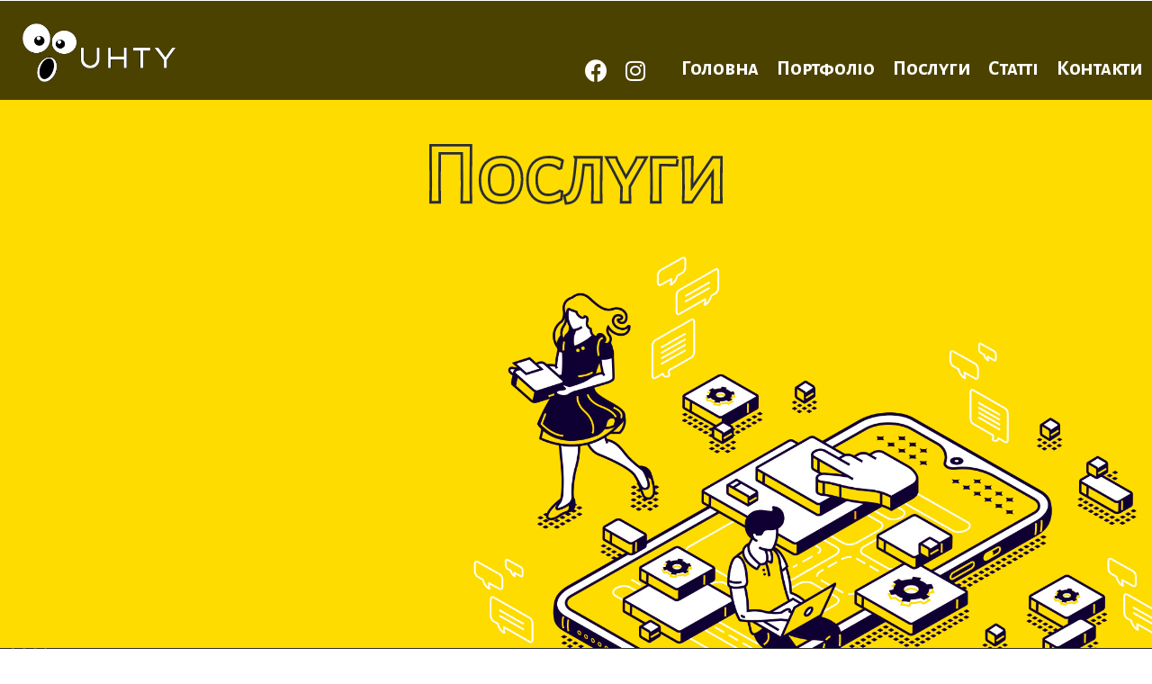

--- FILE ---
content_type: text/html; charset=UTF-8
request_url: https://uh-ty.site/services/create-cms-wordpress/
body_size: 18827
content:
<!DOCTYPE html>

<html class="no-js" dir="ltr" lang="uk"
	prefix="og: https://ogp.me/ns#" >

<head>

		<meta charset="UTF-8">
		<meta name="viewport" content="width=device-width, initial-scale=1.0" >
		<title> Розробка сайтів на CMS WordPress </title> <!-- Title береться з WordPress -->
		<meta name="theme-color" content="#efd510"> <!-- Колір адресної строки на андроід -->
		<link rel="preconnect" href="https://fonts.gstatic.com">
		<link href="https://fonts.googleapis.com/css2?family=Roboto&display=swap" rel="stylesheet">
		<link href="https://fonts.googleapis.com/css2?family=Nunito&display=swap" rel="stylesheet">
		<link rel="profile" href="https://gmpg.org/xfn/11">
		<link href="https://fonts.googleapis.com/css2?family=Alegreya+Sans+SC:wght@400;500;700&display=swap" rel="stylesheet">
		<link href="https://fonts.googleapis.com/css2?family=Sen:wght@400;700&display=swap" rel="stylesheet">
		<link href="https://fonts.googleapis.com/css2?family=Sora:wght@300;400&display=swap" rel="stylesheet">
		<script async src="https://www.googletagmanager.com/gtag/js?id=G-L5RHK46WJW"></script>
		<script>
		window.dataLayer = window.dataLayer || [];
		function gtag(){dataLayer.push(arguments);}
		gtag('js', new Date());

		gtag('config', 'G-L5RHK46WJW');
		</script>
		
		<!-- All in One SEO 4.2.4 - aioseo.com -->
		<meta name="robots" content="max-image-preview:large" />
		<link rel="canonical" href="https://uh-ty.site/services/create-cms-wordpress/" />
		<meta name="generator" content="All in One SEO (AIOSEO) 4.2.4 " />
		<meta property="og:locale" content="uk_UA" />
		<meta property="og:site_name" content="UHTY - UHTY | Розробка твого сайту. Створення сайтів" />
		<meta property="og:type" content="article" />
		<meta property="og:title" content="Розробка сайтів на CMS WordPress - UHTY" />
		<meta property="og:url" content="https://uh-ty.site/services/create-cms-wordpress/" />
		<meta property="article:published_time" content="2023-08-23T15:01:36+00:00" />
		<meta property="article:modified_time" content="2023-08-24T07:44:26+00:00" />
		<meta name="twitter:card" content="summary_large_image" />
		<meta name="twitter:title" content="Розробка сайтів на CMS WordPress - UHTY" />
		<script type="application/ld+json" class="aioseo-schema">
			{"@context":"https:\/\/schema.org","@graph":[{"@type":"WebSite","@id":"https:\/\/uh-ty.site\/#website","url":"https:\/\/uh-ty.site\/","name":"UHTY","description":"UHTY | \u0420\u043e\u0437\u0440\u043e\u0431\u043a\u0430 \u0442\u0432\u043e\u0433\u043e \u0441\u0430\u0439\u0442\u0443. \u0421\u0442\u0432\u043e\u0440\u0435\u043d\u043d\u044f \u0441\u0430\u0439\u0442\u0456\u0432","inLanguage":"uk","publisher":{"@id":"https:\/\/uh-ty.site\/#organization"}},{"@type":"Organization","@id":"https:\/\/uh-ty.site\/#organization","name":"UHTY","url":"https:\/\/uh-ty.site\/"},{"@type":"BreadcrumbList","@id":"https:\/\/uh-ty.site\/services\/create-cms-wordpress\/#breadcrumblist","itemListElement":[{"@type":"ListItem","@id":"https:\/\/uh-ty.site\/#listItem","position":1,"item":{"@type":"WebPage","@id":"https:\/\/uh-ty.site\/","name":"\u0413\u043e\u043b\u043e\u0432\u043d\u0430","description":"\u0421\u0442\u0432\u043e\u0440\u0435\u043d\u043d\u044f \u0432\u0435\u0431-\u0441\u0430\u0439\u0442\u0456\u0432 \u043f\u0456\u0434 \u0437\u0430\u043c\u043e\u0432\u043b\u0435\u043d\u043d\u044f.","url":"https:\/\/uh-ty.site\/"},"nextItem":"https:\/\/uh-ty.site\/services\/#listItem"},{"@type":"ListItem","@id":"https:\/\/uh-ty.site\/services\/#listItem","position":2,"item":{"@type":"WebPage","@id":"https:\/\/uh-ty.site\/services\/","name":"\u041f\u043e\u0441\u043b\u0443\u0433\u0438","url":"https:\/\/uh-ty.site\/services\/"},"nextItem":"https:\/\/uh-ty.site\/services\/create-cms-wordpress\/#listItem","previousItem":"https:\/\/uh-ty.site\/#listItem"},{"@type":"ListItem","@id":"https:\/\/uh-ty.site\/services\/create-cms-wordpress\/#listItem","position":3,"item":{"@type":"WebPage","@id":"https:\/\/uh-ty.site\/services\/create-cms-wordpress\/","name":"\u0420\u043e\u0437\u0440\u043e\u0431\u043a\u0430 \u0441\u0430\u0439\u0442\u0456\u0432 \u043d\u0430 CMS WordPress","url":"https:\/\/uh-ty.site\/services\/create-cms-wordpress\/"},"previousItem":"https:\/\/uh-ty.site\/services\/#listItem"}]},{"@type":"WebPage","@id":"https:\/\/uh-ty.site\/services\/create-cms-wordpress\/#webpage","url":"https:\/\/uh-ty.site\/services\/create-cms-wordpress\/","name":"\u0420\u043e\u0437\u0440\u043e\u0431\u043a\u0430 \u0441\u0430\u0439\u0442\u0456\u0432 \u043d\u0430 CMS WordPress - UHTY","inLanguage":"uk","isPartOf":{"@id":"https:\/\/uh-ty.site\/#website"},"breadcrumb":{"@id":"https:\/\/uh-ty.site\/services\/create-cms-wordpress\/#breadcrumblist"},"datePublished":"2023-08-23T15:01:36+02:00","dateModified":"2023-08-24T07:44:26+02:00"}]}
		</script>
		<!-- All in One SEO -->


	<!-- This site is optimized with the Yoast SEO plugin v18.1 - https://yoast.com/wordpress/plugins/seo/ -->
	<title>Розробка сайтів на CMS WordPress - UHTY</title>
	<link rel="canonical" href="https://uh-ty.site/services/create-cms-wordpress/" />
	<meta property="og:locale" content="uk_UA" />
	<meta property="og:type" content="article" />
	<meta property="og:title" content="Розробка сайтів на CMS WordPress - UHTY" />
	<meta property="og:url" content="https://uh-ty.site/services/create-cms-wordpress/" />
	<meta property="og:site_name" content="UHTY" />
	<meta property="article:publisher" content="https://www.facebook.com/UHTY.web.dev" />
	<meta property="article:modified_time" content="2023-08-24T07:44:26+00:00" />
	<meta name="twitter:card" content="summary_large_image" />
	<script type="application/ld+json" class="yoast-schema-graph">{"@context":"https://schema.org","@graph":[{"@type":"Organization","@id":"https://uh-ty.site/#organization","name":"UHTY","url":"https://uh-ty.site/","sameAs":["https://www.facebook.com/UHTY.web.dev","https://www.instagram.com/uhty_site/?igshid=1glausg27hezn"],"logo":{"@type":"ImageObject","@id":"https://uh-ty.site/#logo","inLanguage":"uk","url":"https://uh-ty.site/wp-content/uploads/2021/03/favicon-mob.ico","contentUrl":"https://uh-ty.site/wp-content/uploads/2021/03/favicon-mob.ico","width":128,"height":128,"caption":"UHTY"},"image":{"@id":"https://uh-ty.site/#logo"}},{"@type":"WebSite","@id":"https://uh-ty.site/#website","url":"https://uh-ty.site/","name":"UHTY","description":"UHTY | Розробка твого сайту. Створення сайтів","publisher":{"@id":"https://uh-ty.site/#organization"},"potentialAction":[{"@type":"SearchAction","target":{"@type":"EntryPoint","urlTemplate":"https://uh-ty.site/?s={search_term_string}"},"query-input":"required name=search_term_string"}],"inLanguage":"uk"},{"@type":"WebPage","@id":"https://uh-ty.site/services/create-cms-wordpress/#webpage","url":"https://uh-ty.site/services/create-cms-wordpress/","name":"Розробка сайтів на CMS WordPress - UHTY","isPartOf":{"@id":"https://uh-ty.site/#website"},"datePublished":"2023-08-23T15:01:36+00:00","dateModified":"2023-08-24T07:44:26+00:00","breadcrumb":{"@id":"https://uh-ty.site/services/create-cms-wordpress/#breadcrumb"},"inLanguage":"uk","potentialAction":[{"@type":"ReadAction","target":["https://uh-ty.site/services/create-cms-wordpress/"]}]},{"@type":"BreadcrumbList","@id":"https://uh-ty.site/services/create-cms-wordpress/#breadcrumb","itemListElement":[{"@type":"ListItem","position":1,"name":"Головна Сторінка","item":"https://uh-ty.site/"},{"@type":"ListItem","position":2,"name":"Послуги","item":"https://uh-ty.site/services/"},{"@type":"ListItem","position":3,"name":"Розробка сайтів на CMS WordPress"}]}]}</script>
	<!-- / Yoast SEO plugin. -->


<link rel='dns-prefetch' href='//www.google.com' />
<link rel='dns-prefetch' href='//use.fontawesome.com' />
<link rel="alternate" type="application/rss+xml" title="UHTY &raquo; стрічка" href="https://uh-ty.site/feed/" />
<link rel="alternate" type="application/rss+xml" title="UHTY &raquo; Канал коментарів" href="https://uh-ty.site/comments/feed/" />
<link rel="alternate" title="oEmbed (JSON)" type="application/json+oembed" href="https://uh-ty.site/wp-json/oembed/1.0/embed?url=https%3A%2F%2Fuh-ty.site%2Fservices%2Fcreate-cms-wordpress%2F" />
<link rel="alternate" title="oEmbed (XML)" type="text/xml+oembed" href="https://uh-ty.site/wp-json/oembed/1.0/embed?url=https%3A%2F%2Fuh-ty.site%2Fservices%2Fcreate-cms-wordpress%2F&#038;format=xml" />
<style id='wp-img-auto-sizes-contain-inline-css'>
img:is([sizes=auto i],[sizes^="auto," i]){contain-intrinsic-size:3000px 1500px}
/*# sourceURL=wp-img-auto-sizes-contain-inline-css */
</style>
<style id='wp-emoji-styles-inline-css'>

	img.wp-smiley, img.emoji {
		display: inline !important;
		border: none !important;
		box-shadow: none !important;
		height: 1em !important;
		width: 1em !important;
		margin: 0 0.07em !important;
		vertical-align: -0.1em !important;
		background: none !important;
		padding: 0 !important;
	}
/*# sourceURL=wp-emoji-styles-inline-css */
</style>
<style id='wp-block-library-inline-css'>
:root{--wp-block-synced-color:#7a00df;--wp-block-synced-color--rgb:122,0,223;--wp-bound-block-color:var(--wp-block-synced-color);--wp-editor-canvas-background:#ddd;--wp-admin-theme-color:#007cba;--wp-admin-theme-color--rgb:0,124,186;--wp-admin-theme-color-darker-10:#006ba1;--wp-admin-theme-color-darker-10--rgb:0,107,160.5;--wp-admin-theme-color-darker-20:#005a87;--wp-admin-theme-color-darker-20--rgb:0,90,135;--wp-admin-border-width-focus:2px}@media (min-resolution:192dpi){:root{--wp-admin-border-width-focus:1.5px}}.wp-element-button{cursor:pointer}:root .has-very-light-gray-background-color{background-color:#eee}:root .has-very-dark-gray-background-color{background-color:#313131}:root .has-very-light-gray-color{color:#eee}:root .has-very-dark-gray-color{color:#313131}:root .has-vivid-green-cyan-to-vivid-cyan-blue-gradient-background{background:linear-gradient(135deg,#00d084,#0693e3)}:root .has-purple-crush-gradient-background{background:linear-gradient(135deg,#34e2e4,#4721fb 50%,#ab1dfe)}:root .has-hazy-dawn-gradient-background{background:linear-gradient(135deg,#faaca8,#dad0ec)}:root .has-subdued-olive-gradient-background{background:linear-gradient(135deg,#fafae1,#67a671)}:root .has-atomic-cream-gradient-background{background:linear-gradient(135deg,#fdd79a,#004a59)}:root .has-nightshade-gradient-background{background:linear-gradient(135deg,#330968,#31cdcf)}:root .has-midnight-gradient-background{background:linear-gradient(135deg,#020381,#2874fc)}:root{--wp--preset--font-size--normal:16px;--wp--preset--font-size--huge:42px}.has-regular-font-size{font-size:1em}.has-larger-font-size{font-size:2.625em}.has-normal-font-size{font-size:var(--wp--preset--font-size--normal)}.has-huge-font-size{font-size:var(--wp--preset--font-size--huge)}.has-text-align-center{text-align:center}.has-text-align-left{text-align:left}.has-text-align-right{text-align:right}.has-fit-text{white-space:nowrap!important}#end-resizable-editor-section{display:none}.aligncenter{clear:both}.items-justified-left{justify-content:flex-start}.items-justified-center{justify-content:center}.items-justified-right{justify-content:flex-end}.items-justified-space-between{justify-content:space-between}.screen-reader-text{border:0;clip-path:inset(50%);height:1px;margin:-1px;overflow:hidden;padding:0;position:absolute;width:1px;word-wrap:normal!important}.screen-reader-text:focus{background-color:#ddd;clip-path:none;color:#444;display:block;font-size:1em;height:auto;left:5px;line-height:normal;padding:15px 23px 14px;text-decoration:none;top:5px;width:auto;z-index:100000}html :where(.has-border-color){border-style:solid}html :where([style*=border-top-color]){border-top-style:solid}html :where([style*=border-right-color]){border-right-style:solid}html :where([style*=border-bottom-color]){border-bottom-style:solid}html :where([style*=border-left-color]){border-left-style:solid}html :where([style*=border-width]){border-style:solid}html :where([style*=border-top-width]){border-top-style:solid}html :where([style*=border-right-width]){border-right-style:solid}html :where([style*=border-bottom-width]){border-bottom-style:solid}html :where([style*=border-left-width]){border-left-style:solid}html :where(img[class*=wp-image-]){height:auto;max-width:100%}:where(figure){margin:0 0 1em}html :where(.is-position-sticky){--wp-admin--admin-bar--position-offset:var(--wp-admin--admin-bar--height,0px)}@media screen and (max-width:600px){html :where(.is-position-sticky){--wp-admin--admin-bar--position-offset:0px}}

/*# sourceURL=wp-block-library-inline-css */
</style><style id='global-styles-inline-css'>
:root{--wp--preset--aspect-ratio--square: 1;--wp--preset--aspect-ratio--4-3: 4/3;--wp--preset--aspect-ratio--3-4: 3/4;--wp--preset--aspect-ratio--3-2: 3/2;--wp--preset--aspect-ratio--2-3: 2/3;--wp--preset--aspect-ratio--16-9: 16/9;--wp--preset--aspect-ratio--9-16: 9/16;--wp--preset--color--black: #000000;--wp--preset--color--cyan-bluish-gray: #abb8c3;--wp--preset--color--white: #ffffff;--wp--preset--color--pale-pink: #f78da7;--wp--preset--color--vivid-red: #cf2e2e;--wp--preset--color--luminous-vivid-orange: #ff6900;--wp--preset--color--luminous-vivid-amber: #fcb900;--wp--preset--color--light-green-cyan: #7bdcb5;--wp--preset--color--vivid-green-cyan: #00d084;--wp--preset--color--pale-cyan-blue: #8ed1fc;--wp--preset--color--vivid-cyan-blue: #0693e3;--wp--preset--color--vivid-purple: #9b51e0;--wp--preset--color--accent: #cd2653;--wp--preset--color--primary: #000000;--wp--preset--color--secondary: #6d6d6d;--wp--preset--color--subtle-background: #dcd7ca;--wp--preset--color--background: #f5efe0;--wp--preset--gradient--vivid-cyan-blue-to-vivid-purple: linear-gradient(135deg,rgb(6,147,227) 0%,rgb(155,81,224) 100%);--wp--preset--gradient--light-green-cyan-to-vivid-green-cyan: linear-gradient(135deg,rgb(122,220,180) 0%,rgb(0,208,130) 100%);--wp--preset--gradient--luminous-vivid-amber-to-luminous-vivid-orange: linear-gradient(135deg,rgb(252,185,0) 0%,rgb(255,105,0) 100%);--wp--preset--gradient--luminous-vivid-orange-to-vivid-red: linear-gradient(135deg,rgb(255,105,0) 0%,rgb(207,46,46) 100%);--wp--preset--gradient--very-light-gray-to-cyan-bluish-gray: linear-gradient(135deg,rgb(238,238,238) 0%,rgb(169,184,195) 100%);--wp--preset--gradient--cool-to-warm-spectrum: linear-gradient(135deg,rgb(74,234,220) 0%,rgb(151,120,209) 20%,rgb(207,42,186) 40%,rgb(238,44,130) 60%,rgb(251,105,98) 80%,rgb(254,248,76) 100%);--wp--preset--gradient--blush-light-purple: linear-gradient(135deg,rgb(255,206,236) 0%,rgb(152,150,240) 100%);--wp--preset--gradient--blush-bordeaux: linear-gradient(135deg,rgb(254,205,165) 0%,rgb(254,45,45) 50%,rgb(107,0,62) 100%);--wp--preset--gradient--luminous-dusk: linear-gradient(135deg,rgb(255,203,112) 0%,rgb(199,81,192) 50%,rgb(65,88,208) 100%);--wp--preset--gradient--pale-ocean: linear-gradient(135deg,rgb(255,245,203) 0%,rgb(182,227,212) 50%,rgb(51,167,181) 100%);--wp--preset--gradient--electric-grass: linear-gradient(135deg,rgb(202,248,128) 0%,rgb(113,206,126) 100%);--wp--preset--gradient--midnight: linear-gradient(135deg,rgb(2,3,129) 0%,rgb(40,116,252) 100%);--wp--preset--font-size--small: 18px;--wp--preset--font-size--medium: 20px;--wp--preset--font-size--large: 26.25px;--wp--preset--font-size--x-large: 42px;--wp--preset--font-size--normal: 21px;--wp--preset--font-size--larger: 32px;--wp--preset--spacing--20: 0.44rem;--wp--preset--spacing--30: 0.67rem;--wp--preset--spacing--40: 1rem;--wp--preset--spacing--50: 1.5rem;--wp--preset--spacing--60: 2.25rem;--wp--preset--spacing--70: 3.38rem;--wp--preset--spacing--80: 5.06rem;--wp--preset--shadow--natural: 6px 6px 9px rgba(0, 0, 0, 0.2);--wp--preset--shadow--deep: 12px 12px 50px rgba(0, 0, 0, 0.4);--wp--preset--shadow--sharp: 6px 6px 0px rgba(0, 0, 0, 0.2);--wp--preset--shadow--outlined: 6px 6px 0px -3px rgb(255, 255, 255), 6px 6px rgb(0, 0, 0);--wp--preset--shadow--crisp: 6px 6px 0px rgb(0, 0, 0);}:where(.is-layout-flex){gap: 0.5em;}:where(.is-layout-grid){gap: 0.5em;}body .is-layout-flex{display: flex;}.is-layout-flex{flex-wrap: wrap;align-items: center;}.is-layout-flex > :is(*, div){margin: 0;}body .is-layout-grid{display: grid;}.is-layout-grid > :is(*, div){margin: 0;}:where(.wp-block-columns.is-layout-flex){gap: 2em;}:where(.wp-block-columns.is-layout-grid){gap: 2em;}:where(.wp-block-post-template.is-layout-flex){gap: 1.25em;}:where(.wp-block-post-template.is-layout-grid){gap: 1.25em;}.has-black-color{color: var(--wp--preset--color--black) !important;}.has-cyan-bluish-gray-color{color: var(--wp--preset--color--cyan-bluish-gray) !important;}.has-white-color{color: var(--wp--preset--color--white) !important;}.has-pale-pink-color{color: var(--wp--preset--color--pale-pink) !important;}.has-vivid-red-color{color: var(--wp--preset--color--vivid-red) !important;}.has-luminous-vivid-orange-color{color: var(--wp--preset--color--luminous-vivid-orange) !important;}.has-luminous-vivid-amber-color{color: var(--wp--preset--color--luminous-vivid-amber) !important;}.has-light-green-cyan-color{color: var(--wp--preset--color--light-green-cyan) !important;}.has-vivid-green-cyan-color{color: var(--wp--preset--color--vivid-green-cyan) !important;}.has-pale-cyan-blue-color{color: var(--wp--preset--color--pale-cyan-blue) !important;}.has-vivid-cyan-blue-color{color: var(--wp--preset--color--vivid-cyan-blue) !important;}.has-vivid-purple-color{color: var(--wp--preset--color--vivid-purple) !important;}.has-black-background-color{background-color: var(--wp--preset--color--black) !important;}.has-cyan-bluish-gray-background-color{background-color: var(--wp--preset--color--cyan-bluish-gray) !important;}.has-white-background-color{background-color: var(--wp--preset--color--white) !important;}.has-pale-pink-background-color{background-color: var(--wp--preset--color--pale-pink) !important;}.has-vivid-red-background-color{background-color: var(--wp--preset--color--vivid-red) !important;}.has-luminous-vivid-orange-background-color{background-color: var(--wp--preset--color--luminous-vivid-orange) !important;}.has-luminous-vivid-amber-background-color{background-color: var(--wp--preset--color--luminous-vivid-amber) !important;}.has-light-green-cyan-background-color{background-color: var(--wp--preset--color--light-green-cyan) !important;}.has-vivid-green-cyan-background-color{background-color: var(--wp--preset--color--vivid-green-cyan) !important;}.has-pale-cyan-blue-background-color{background-color: var(--wp--preset--color--pale-cyan-blue) !important;}.has-vivid-cyan-blue-background-color{background-color: var(--wp--preset--color--vivid-cyan-blue) !important;}.has-vivid-purple-background-color{background-color: var(--wp--preset--color--vivid-purple) !important;}.has-black-border-color{border-color: var(--wp--preset--color--black) !important;}.has-cyan-bluish-gray-border-color{border-color: var(--wp--preset--color--cyan-bluish-gray) !important;}.has-white-border-color{border-color: var(--wp--preset--color--white) !important;}.has-pale-pink-border-color{border-color: var(--wp--preset--color--pale-pink) !important;}.has-vivid-red-border-color{border-color: var(--wp--preset--color--vivid-red) !important;}.has-luminous-vivid-orange-border-color{border-color: var(--wp--preset--color--luminous-vivid-orange) !important;}.has-luminous-vivid-amber-border-color{border-color: var(--wp--preset--color--luminous-vivid-amber) !important;}.has-light-green-cyan-border-color{border-color: var(--wp--preset--color--light-green-cyan) !important;}.has-vivid-green-cyan-border-color{border-color: var(--wp--preset--color--vivid-green-cyan) !important;}.has-pale-cyan-blue-border-color{border-color: var(--wp--preset--color--pale-cyan-blue) !important;}.has-vivid-cyan-blue-border-color{border-color: var(--wp--preset--color--vivid-cyan-blue) !important;}.has-vivid-purple-border-color{border-color: var(--wp--preset--color--vivid-purple) !important;}.has-vivid-cyan-blue-to-vivid-purple-gradient-background{background: var(--wp--preset--gradient--vivid-cyan-blue-to-vivid-purple) !important;}.has-light-green-cyan-to-vivid-green-cyan-gradient-background{background: var(--wp--preset--gradient--light-green-cyan-to-vivid-green-cyan) !important;}.has-luminous-vivid-amber-to-luminous-vivid-orange-gradient-background{background: var(--wp--preset--gradient--luminous-vivid-amber-to-luminous-vivid-orange) !important;}.has-luminous-vivid-orange-to-vivid-red-gradient-background{background: var(--wp--preset--gradient--luminous-vivid-orange-to-vivid-red) !important;}.has-very-light-gray-to-cyan-bluish-gray-gradient-background{background: var(--wp--preset--gradient--very-light-gray-to-cyan-bluish-gray) !important;}.has-cool-to-warm-spectrum-gradient-background{background: var(--wp--preset--gradient--cool-to-warm-spectrum) !important;}.has-blush-light-purple-gradient-background{background: var(--wp--preset--gradient--blush-light-purple) !important;}.has-blush-bordeaux-gradient-background{background: var(--wp--preset--gradient--blush-bordeaux) !important;}.has-luminous-dusk-gradient-background{background: var(--wp--preset--gradient--luminous-dusk) !important;}.has-pale-ocean-gradient-background{background: var(--wp--preset--gradient--pale-ocean) !important;}.has-electric-grass-gradient-background{background: var(--wp--preset--gradient--electric-grass) !important;}.has-midnight-gradient-background{background: var(--wp--preset--gradient--midnight) !important;}.has-small-font-size{font-size: var(--wp--preset--font-size--small) !important;}.has-medium-font-size{font-size: var(--wp--preset--font-size--medium) !important;}.has-large-font-size{font-size: var(--wp--preset--font-size--large) !important;}.has-x-large-font-size{font-size: var(--wp--preset--font-size--x-large) !important;}
/*# sourceURL=global-styles-inline-css */
</style>

<style id='classic-theme-styles-inline-css'>
/*! This file is auto-generated */
.wp-block-button__link{color:#fff;background-color:#32373c;border-radius:9999px;box-shadow:none;text-decoration:none;padding:calc(.667em + 2px) calc(1.333em + 2px);font-size:1.125em}.wp-block-file__button{background:#32373c;color:#fff;text-decoration:none}
/*# sourceURL=/wp-includes/css/classic-themes.min.css */
</style>
<link rel='stylesheet' id='contact-form-7-css' href='https://uh-ty.site/wp-content/plugins/contact-form-7/includes/css/styles.css?ver=5.5.5' media='all' />
<style id='contact-form-7-inline-css'>
.wpcf7 .wpcf7-recaptcha iframe {margin-bottom: 0;}.wpcf7 .wpcf7-recaptcha[data-align="center"] > div {margin: 0 auto;}.wpcf7 .wpcf7-recaptcha[data-align="right"] > div {margin: 0 0 0 auto;}
/*# sourceURL=contact-form-7-inline-css */
</style>
<link rel='stylesheet' id='twentytwenty-style-css' href='https://uh-ty.site/wp-content/themes/twentytwenty/style.css?ver=1.0' media='all' />
<style id='twentytwenty-style-inline-css'>
body,input,textarea,button,.button,.faux-button,.wp-block-button__link,.wp-block-file__button,.has-drop-cap:not(:focus)::first-letter,.has-drop-cap:not(:focus)::first-letter,.entry-content .wp-block-archives,.entry-content .wp-block-categories,.entry-content .wp-block-cover-image,.entry-content .wp-block-latest-comments,.entry-content .wp-block-latest-posts,.entry-content .wp-block-pullquote,.entry-content .wp-block-quote.is-large,.entry-content .wp-block-quote.is-style-large,.entry-content .wp-block-archives *,.entry-content .wp-block-categories *,.entry-content .wp-block-latest-posts *,.entry-content .wp-block-latest-comments *,.entry-content p,.entry-content ol,.entry-content ul,.entry-content dl,.entry-content dt,.entry-content cite,.entry-content figcaption,.entry-content .wp-caption-text,.comment-content p,.comment-content ol,.comment-content ul,.comment-content dl,.comment-content dt,.comment-content cite,.comment-content figcaption,.comment-content .wp-caption-text,.widget_text p,.widget_text ol,.widget_text ul,.widget_text dl,.widget_text dt,.widget-content .rssSummary,.widget-content cite,.widget-content figcaption,.widget-content .wp-caption-text { font-family: 'Helvetica Neue',Helvetica,'Segoe UI',Arial,sans-serif; }
/*# sourceURL=twentytwenty-style-inline-css */
</style>
<link rel='stylesheet' id='twentytwenty-print-style-css' href='https://uh-ty.site/wp-content/themes/twentytwenty/print.css?ver=1.0' media='print' />
<link rel='stylesheet' id='twentytwenty-fontawesome-css' href='https://use.fontawesome.com/releases/v5.15.2/css/all.css?ver=1.0.0' media='all' />
<link rel='stylesheet' id='twentytwenty-media-css' href='https://uh-ty.site/wp-content/themes/twentytwenty/assets/css/media.css?ver=1.0.0' media='all' />
<script src="https://uh-ty.site/wp-content/themes/twentytwenty/assets/js/index.js?ver=1.0" id="twentytwenty-js-js" async></script>
<script src="https://uh-ty.site/wp-content/themes/twentytwenty/assets/js/main.js?ver=1.0" id="twentytwenty-main-js-js"></script>
<script src="https://uh-ty.site/wp-content/themes/twentytwenty/assets/js/jquery.maskedinput.min.js?ver=1.0" id="twentytwenty-askedinput-js-js"></script>
<link rel="https://api.w.org/" href="https://uh-ty.site/wp-json/" /><link rel="alternate" title="JSON" type="application/json" href="https://uh-ty.site/wp-json/wp/v2/pages/207" /><link rel="EditURI" type="application/rsd+xml" title="RSD" href="https://uh-ty.site/xmlrpc.php?rsd" />
<meta name="generator" content="WordPress 6.9" />
<link rel='shortlink' href='https://uh-ty.site/?p=207' />
	<script>document.documentElement.className = document.documentElement.className.replace( 'no-js', 'js' );</script>
	<style>.recentcomments a{display:inline !important;padding:0 !important;margin:0 !important;}</style><link rel="icon" href="https://uh-ty.site/wp-content/uploads/2021/03/favicon-mob.ico" sizes="32x32" />
<link rel="icon" href="https://uh-ty.site/wp-content/uploads/2021/03/favicon-mob.ico" sizes="192x192" />
<link rel="apple-touch-icon" href="https://uh-ty.site/wp-content/uploads/2021/03/favicon-mob.ico" />
<meta name="msapplication-TileImage" content="https://uh-ty.site/wp-content/uploads/2021/03/favicon-mob.ico" />
		<script src="https://code.jquery.com/jquery-2.2.4.js"></script>
</head>
<body>
	<script>
		$(window).load(function() {
			  setTimeout(function () { 
			    $(".Preloader").delay(100).fadeOut().remove();   
			  }, 2000);  
			});
	</script>
	<!-- <div >
		<div class="Preloader">
			<div class="Loader"></div>
			<div class="Loader-1"></div>
		</div>		
	</div> -->
<header class="header">
<div class="burger">
		<span style = "background-color:white;" class="first"></span>
		<span style = "background-color:white;" class="second"></span>
		<span style = "background-color:white;" class="third"></span>
	</div>
		<div class="container">
			<div class="header__inner">
				<a href = "https://uh-ty.site" class="header__logo"> 
					<img src="https://uh-ty.site/wp-content/themes/twentytwenty/assets/images/logotype-9.png"> <!-- Нове лого -->
				</a>
				<div class="header__menu-inner">
				<a target="_blank" href = "https://www.facebook.com/UHTY.web.dev" class="faceebook-item">
					<i class="fab fa-facebook"></i> <!-- Маленька іконка фейсбук -->
				</a>
				<a href = "https://www.instagram.com/uhty_site/?igshid=1glausg27hezn" class="instagram-item">
					<i class="fab fa-instagram"></i> <!-- Маленька іконка інстаграм -->
				</a>
				<div class="menu-header__menu-container"><ul id="menu-header__menu" class="menu"><li id="menu-item-21" class="menu-item menu-item-type-custom menu-item-object-custom menu-item-home menu-item-21"><a href="http://uh-ty.site/">Головна</a></li>
<li id="menu-item-22" class="menu-item menu-item-type-custom menu-item-object-custom menu-item-22"><a href="http://uh-ty.site/portfolio/">Портфоліо</a></li>
<li id="menu-item-24" class="menu-item menu-item-type-custom menu-item-object-custom menu-item-24"><a href="http://uh-ty.site/services/">Послуги</a></li>
<li id="menu-item-25" class="menu-item menu-item-type-custom menu-item-object-custom menu-item-25"><a href="https://uh-ty.site/category/articless/">Статті</a></li>
<li id="menu-item-26" class="menu-item menu-item-type-custom menu-item-object-custom menu-item-26"><a href="http://uh-ty.site/contacts/">Контакти</a></li>
</ul></div>				</div>
			</div>
		</div>
			<div class="header__title">
			<div class="intro_photo">
				<img src="https://uh-ty.site/wp-content/themes/twentytwenty/assets/images/poslygu-image.jpg" alt="photo-header">
				<div class="header_text content_text_page1">
					<svg id="text_in_services" width="348" height="72" viewBox="0 0 348 72" fill="none" xmlns="http://www.w3.org/2000/svg">
						<mask id="path-1-outside-1" maskUnits="userSpaceOnUse" x="0" y="0" width="348" height="72" fill="black">
						<rect fill="white" width="348" height="72"/>
						<path d="M48.4 47.1L48.7 67.1H40.8L41.1 47.8L40.8 9.4H11.9L11.6 47.1L11.9 67.1H4L4.3 47.8L4 3H48.8L48.4 47.1Z"/>
						<path d="M86.3508 16.7C93.6174 16.7 99.1841 18.8333 103.051 23.1C106.984 27.3667 108.951 33.4 108.951 41.2C108.951 49.6667 106.851 56.2333 102.651 60.9C98.5174 65.5 92.5841 67.8 84.8508 67.8C77.6508 67.8 72.0841 65.6333 68.1508 61.3C64.2174 56.9 62.2508 50.6667 62.2508 42.6C62.2508 34.3333 64.3508 27.9667 68.5508 23.5C72.7508 18.9667 78.6841 16.7 86.3508 16.7ZM85.6508 23C80.3841 23 76.4508 24.5 73.8508 27.5C71.3174 30.5 70.0508 35.2333 70.0508 41.7C70.0508 48.6333 71.3174 53.6667 73.8508 56.8C76.3841 59.9333 80.2508 61.5 85.4508 61.5C90.7841 61.5 94.7508 59.9667 97.3508 56.9C99.9508 53.8333 101.251 49.0333 101.251 42.5C101.251 35.7667 99.9508 30.8333 97.3508 27.7C94.8174 24.5667 90.9174 23 85.6508 23Z"/>
						<path d="M142.11 16.8C147.643 16.8 152.443 17.9667 156.51 20.3L155.11 27.2L154.21 27.5C152.543 26.1 150.61 25 148.41 24.2C146.21 23.4 143.843 23 141.31 23C136.377 23 132.61 24.6 130.01 27.8C127.41 30.9333 126.11 35.6333 126.11 41.9C126.11 48.2333 127.41 53.0667 130.01 56.4C132.61 59.7333 136.377 61.4 141.31 61.4C143.71 61.4 146.11 61 148.51 60.2C150.977 59.3333 153.177 58.2 155.11 56.8L156.01 57.1L155.31 64C150.777 66.4667 146.01 67.7 141.01 67.7C133.677 67.7 128.043 65.5333 124.11 61.2C120.177 56.8 118.21 50.5667 118.21 42.5C118.21 34.3 120.277 27.9667 124.41 23.5C128.61 19.0333 134.51 16.8 142.11 16.8Z"/>
						<path d="M202.076 51.5L202.276 67.1H194.676L194.976 52.1L194.776 23.1H181.776L181.376 27.1C180.376 37.3 179.242 45.2333 177.976 50.9C176.709 56.5667 175.109 60.7 173.176 63.3C171.242 65.9 168.709 67.4667 165.576 68L163.376 68.3L161.876 61.9C164.542 61.1 166.642 59.5333 168.176 57.2C169.776 54.8667 171.042 51.3 171.976 46.5C172.976 41.6333 173.876 34.7 174.676 25.7L175.476 17.3L175.376 17.1H202.476L202.076 51.5Z"/>
						<path d="M235.957 52.8L236.257 67.1H228.757L229.157 52.8L229.057 49.7L212.157 17.3H220.357L221.357 20.2L232.557 41.6H233.057L245.257 20.5L246.557 17.3H254.557L236.057 49.7L235.957 52.8Z"/>
						<path d="M292.319 17.8L291.619 23.5L280.419 23.3H271.919L271.719 51.5L271.919 67.1H264.219L264.619 52.1L264.219 17.1H291.719L292.319 17.8Z"/>
						<path d="M302.312 52.1L301.912 17.4L309.712 16.9L309.212 55.1H309.912L335.812 17.1H344.012L343.612 51.5L343.912 67.1H336.212L336.512 52.1V29.1H335.912L309.812 67.1H301.912L302.312 52.1Z"/>
						</mask>
						<path d="M48.4 47.1L48.7 67.1H40.8L41.1 47.8L40.8 9.4H11.9L11.6 47.1L11.9 67.1H4L4.3 47.8L4 3H48.8L48.4 47.1Z" stroke="#2C2D34" stroke-width="6" mask="url(#path-1-outside-1)"/>
						<path d="M86.3508 16.7C93.6174 16.7 99.1841 18.8333 103.051 23.1C106.984 27.3667 108.951 33.4 108.951 41.2C108.951 49.6667 106.851 56.2333 102.651 60.9C98.5174 65.5 92.5841 67.8 84.8508 67.8C77.6508 67.8 72.0841 65.6333 68.1508 61.3C64.2174 56.9 62.2508 50.6667 62.2508 42.6C62.2508 34.3333 64.3508 27.9667 68.5508 23.5C72.7508 18.9667 78.6841 16.7 86.3508 16.7ZM85.6508 23C80.3841 23 76.4508 24.5 73.8508 27.5C71.3174 30.5 70.0508 35.2333 70.0508 41.7C70.0508 48.6333 71.3174 53.6667 73.8508 56.8C76.3841 59.9333 80.2508 61.5 85.4508 61.5C90.7841 61.5 94.7508 59.9667 97.3508 56.9C99.9508 53.8333 101.251 49.0333 101.251 42.5C101.251 35.7667 99.9508 30.8333 97.3508 27.7C94.8174 24.5667 90.9174 23 85.6508 23Z" stroke="#2C2D34" stroke-width="6" mask="url(#path-1-outside-1)"/>
						<path d="M142.11 16.8C147.643 16.8 152.443 17.9667 156.51 20.3L155.11 27.2L154.21 27.5C152.543 26.1 150.61 25 148.41 24.2C146.21 23.4 143.843 23 141.31 23C136.377 23 132.61 24.6 130.01 27.8C127.41 30.9333 126.11 35.6333 126.11 41.9C126.11 48.2333 127.41 53.0667 130.01 56.4C132.61 59.7333 136.377 61.4 141.31 61.4C143.71 61.4 146.11 61 148.51 60.2C150.977 59.3333 153.177 58.2 155.11 56.8L156.01 57.1L155.31 64C150.777 66.4667 146.01 67.7 141.01 67.7C133.677 67.7 128.043 65.5333 124.11 61.2C120.177 56.8 118.21 50.5667 118.21 42.5C118.21 34.3 120.277 27.9667 124.41 23.5C128.61 19.0333 134.51 16.8 142.11 16.8Z" stroke="#2C2D34" stroke-width="6" mask="url(#path-1-outside-1)"/>
						<path d="M202.076 51.5L202.276 67.1H194.676L194.976 52.1L194.776 23.1H181.776L181.376 27.1C180.376 37.3 179.242 45.2333 177.976 50.9C176.709 56.5667 175.109 60.7 173.176 63.3C171.242 65.9 168.709 67.4667 165.576 68L163.376 68.3L161.876 61.9C164.542 61.1 166.642 59.5333 168.176 57.2C169.776 54.8667 171.042 51.3 171.976 46.5C172.976 41.6333 173.876 34.7 174.676 25.7L175.476 17.3L175.376 17.1H202.476L202.076 51.5Z" stroke="#2C2D34" stroke-width="6" mask="url(#path-1-outside-1)"/>
						<path d="M235.957 52.8L236.257 67.1H228.757L229.157 52.8L229.057 49.7L212.157 17.3H220.357L221.357 20.2L232.557 41.6H233.057L245.257 20.5L246.557 17.3H254.557L236.057 49.7L235.957 52.8Z" stroke="#2C2D34" stroke-width="6" mask="url(#path-1-outside-1)"/>
						<path d="M292.319 17.8L291.619 23.5L280.419 23.3H271.919L271.719 51.5L271.919 67.1H264.219L264.619 52.1L264.219 17.1H291.719L292.319 17.8Z" stroke="#2C2D34" stroke-width="6" mask="url(#path-1-outside-1)"/>
						<path d="M302.312 52.1L301.912 17.4L309.712 16.9L309.212 55.1H309.912L335.812 17.1H344.012L343.612 51.5L343.912 67.1H336.212L336.512 52.1V29.1H335.912L309.812 67.1H301.912L302.312 52.1Z" stroke="#2C2D34" stroke-width="6" mask="url(#path-1-outside-1)"/>
					</svg>
					<p></p>				
				</div>	
			</div>		
			</div>		
</header> 
 
<section class="services" id="service">
        <div class="container__services">            
            <div class="services__title"><p>Розробка сайту та дизайну</p></div>
            <div class="services__inner">
                <!-- <div class="services__block-title">
                    Розробка сайту  та дизайну
                </div> -->
                <div class="services__item">
                    <div class="services__item-title"><i class="fas fa-stream" style="margin-right: 20px;"></i>Сайт-візитка</div>
                    <div class="services__item-text">
                    Сайт-візитка – цей сайт підходить для раціонального і оперативного надання інформації про вас, ваші товари чи послуги.  Це невеликий сайт зазвичай до 10-ти сторінок, який не потребує частого оновлення інформації. (Вартість кожної наступної сторінки  складає +500 грн до загальної суми проєкту).
                    Перевага такого сайту - низька вартість і швидке виконання. </div>
                    <div class="services__item-btn button_details_open">Детальніше</div>
                    <div class="services_details spoiler_open">
                        <p>
                            Час виконання: <span>від 20 днів</span>
                        </p>
                        <p>
                            Вартість сайту:  <span>від <b>19 000</b> грн</span>
                        </p>
                        <div class="services_details_text">
                             <p>
                                <span class="bold_for_details">У вартість розробки сайту входить:</span><br>
                                <i class="fas fa-check"></i> Система керування контентом (CMS WordPress) - це особистий кабінет на вашому сайті, з можливістю редагування, додавання та видалення контенту; <br>
                                <i class="fas fa-check"></i> Дизайн сайту; <br>
                                <i class="fas fa-check"></i> Наповнення сайту контентом замовника;<br>
                                <i class="fas fa-check"></i> Адаптивність сайту для всіх розширень екрану (телефони, комп'ютери, планшети);<br>
                                <i class="fas fa-check"></i> Підключення соціальних мереж Facebook, Instagram, Twitter тощо;<br>
                                <i class="fas fa-check"></i> Оптимізація швидкодії вашого сайту.<br>
                                <i class="fas fa-check"></i> Мобільна версія.
                            </p>
                            <p>
                                <span class="bold_for_details">У вартість розробки сайту НЕ входить:</span><br>
                                <i class="fas fa-times"></i> Вартість домену та хостингу;<br>
                                <i class="fas fa-times"></i> Підготовка до SEO просування.<br>
                            </p>
                            <p>
                                <span class="bold_for_details">Додаткові послуги:*</span><br>
                                <i class="fas fa-plus"></i> Підключення Google Analytics, Google Business, Google Ads; <br>
                                <i class="fas fa-plus"></i> Створення корпоративної пошти вашого сайту (наприклад, сайт з доменом yoursite.com матиме пошту help@yoursite.com); <br>
                                <i class="fas fa-plus"></i> SEO просування вашого сайту;<br>
                                <i class="fas fa-plus"></i> Багатомовність сайту;<br>
                                <i class="fas fa-plus"></i> Безпечний протокол HTTPS (SSL сертефікат).<br>
                                <i class="fas fa-plus"></i> Форма зворотного зв'язку;<br>
                                <i class="fas fa-plus"></i> Анімації.<br>
                            </p>
                        </div>                       
                        <p>
                            *Додаткові послуги вказуйте у полі "додаткові побажання".                         
                        </p>
                        <div class="button_details_text">
                            <a href="https://uh-ty.site/contacts/#form">
                                <p>
                                    Замовити
                                </p>
                            </a> 
                        </div>                                               
                    </div>
                </div>
                <div class="services__item">
                    <div class="services__item-title"><i class="fas fa-stream" style="margin-right: 20px;"></i>Односторінковий сайт</div>
                    <div class="services__item-text">
                    Односторінковий сайт (Лендінг) – цей сайт підійде для швидкого ознайомлення користувачів з 
                    вашими товарами чи послугами, та не менш швидкого зв'язку відвідувачів з вами. 
                    Односторінковий сайт допоможе вам у просуванні своїх товарів чи послуг в мережі Інтернет, 
                    оскільки це ваш помічник в рекламній компанії. Основна мета такого сайту 
                    привернення уваги покупця до вашого товару чи послуги, тобто заклик до дії, 
                    наприклад, натиснути на кнопку "купити", "забронювати", "замовити" тощо.</div>
                    <div class="services__item-btn button_details_open">Детальніше</div>
                    <div class="services_details spoiler_open">
                        <p>
                            Час виконання: <span>від 14 днів</span>
                        </p>
                        <p>
                            Вартість сайту:  <span>від <b>14 500</b> грн</span>
                        </p>
                        <div class="services_details_text">
                             <p>
                                <span class="bold_for_details">У вартість розробки сайту входить:</span><br>
                                <i class="fas fa-check"></i> Система керування контентом (CMS WordPress) - це особистий кабінет на вашому сайті, з можливістю редагування, додавання та видалення контенту; <br>
                                <i class="fas fa-check"></i> Дизайн сайту; <br>
                                <i class="fas fa-check"></i> Наповнення сайту контентом замовника;<br>
                                <i class="fas fa-check"></i> Адаптивність сайту для всіх розширень екрану (телефони, комп'ютери, планшети);<br>
                                <i class="fas fa-check"></i> Підключення соціальних мереж Facebook, Instagram, Twitter тощо;<br>
                                <i class="fas fa-check"></i> Мобільна версія;<br>
                                <i class="fas fa-check"></i> Оптимізація швидкодії вашого сайту.<br>
                            </p>
                            <p>
                                <span class="bold_for_details">У вартість розробки сайту НЕ входить:</span><br>
                                <i class="fas fa-times"></i> Вартість домену та хостингу;<br>
                                <i class="fas fa-times"></i> Підготовка до SEO просування.<br>
                            </p>
                            <p>
                                <span class="bold_for_details">Додаткові послуги:*</span><br>
                                <i class="fas fa-plus"></i> Підключення Google Analytics, Google Business, Google Ads; <br>
                                <i class="fas fa-plus"></i> Створення корпоративної пошти вашого сайту (наприклад, сайт з доменом yoursite.com матиме пошту help@yoursite.com); <br>
                                <i class="fas fa-plus"></i> SEO просування вашого сайту;<br>
                                <i class="fas fa-plus"></i> Багатомовність сайту;<br>
                                <i class="fas fa-plus"></i> Форма зворотного зв'язку;<br>
                                <i class="fas fa-plus"></i> Анімації.<br>
                                <i class="fas fa-plus"></i> Безпечний протокол HTTPS (SSL сертефікат).<br>
                            </p>
                        </div>                       
                        <p>
                            *Додаткові послуги вказуйте у полі "додаткові побажання".                         
                        </p>
                        <div class="button_details_text">
                            <a href="https://uh-ty.site/contacts/#form">
                                <p>
                                    Замовити
                                </p>
                            </a> 
                        </div>                                               
                    </div>
                </div>
                <div class="services__item">
                    <div class="services__item-title"><i class="fas fa-stream" style="margin-right: 20px;"></i>Персональний сайт</div>
                    <div class="services__item-text">
                    Персональний сайт – це ресурс присвячений одній людині, що містить невеликий об’єм даних таких 
                    як біографія, особисті дані та/або послуги що надаються власником сайту.
                    Такий сайт буде доцільним для особистої реклами, яка використовується художниками, фотографами, 
                    юристами, психологами тощо.
                    </div>
                    <div class="services__item-btn button_details_open">Детальніше</div>
                    <div class="services_details spoiler_open">
                        <p>
                            Час виконання: <span>від 30 днів</span>
                        </p>
                        <p>
                            Вартість сайту:  <span>від <b>22 600</b> грн</span>
                        </p>
                        <div class="services_details_text">
                             <p>
                                <span class="bold_for_details">У вартість розробки сайту входить:</span><br>
                                <i class="fas fa-check"></i> Система керування контентом (CMS WordPress) - це особистий кабінет на вашому сайті, з можливістю редагування, додавання та видалення контенту; <br>
                                <i class="fas fa-check"></i> Дизайн сайту; <br>
                                <i class="fas fa-check"></i> Наповнення сайту контентом замовника;<br>
                                <i class="fas fa-check"></i> Адаптивність сайту для всіх розширень екрану (телефони, комп'ютери, планшети);<br>
                                <i class="fas fa-check"></i> Підключення соціальних мереж Facebook, Instagram, Twitter тощо;<br>
                                <i class="fas fa-check"></i> Мобільна версія;<br>
                                <i class="fas fa-check"></i> Форма зворотного зв'язку;<br>
                                <i class="fas fa-check"></i> Анімації;<br>
                                <i class="fas fa-check"></i> Оптимізація швидкодії вашого сайту.<br>
                            </p>
                            <p>
                                <span class="bold_for_details">У вартість розробки сайту НЕ входить:</span><br>
                                <i class="fas fa-times"></i> Вартість домену та хостингу;<br>
                                <i class="fas fa-times"></i> Підготовка до SEO просування.
                            </p>
                            <p>
                                <span class="bold_for_details">Додаткові послуги:*</span><br>
                                <i class="fas fa-plus"></i> Підключення Google Analytics, Google Business, Google Ads; <br>
                                <i class="fas fa-plus"></i> Створення корпоративної пошти вашого сайту (наприклад, сайт з доменом yoursite.com матиме пошту help@yoursite.com); <br>
                                <i class="fas fa-plus"></i> SEO просування вашого сайту;<br>
                                <i class="fas fa-plus"></i> Багатомовність сайту;<br>
                                <i class="fas fa-plus"></i> Безпечний протокол HTTPS (SSL сертефікат).
                            </p>
                        </div>                       
                        <p>
                            *Додаткові послуги вказуйте у полі "додаткові побажання".                         
                        </p>
                        <div class="button_details_text">
                            <a href="https://uh-ty.site/contacts/#form">
                                <p>
                                    Замовити
                                </p>
                            </a> 
                        </div>                                               
                    </div>
                </div>
                <div class="services__item">
                    <div class="services__item-title"><i class="fas fa-stream" style="margin-right: 20px;"></i>Корпоративний сайт</div>
                    <div class="services__item-text">
                    Корпоративний сайт – це інструмент для просування ваших товарів і послуг, що пропонується 
                    вашою компанією. Тим самим ви залучаєте нових клієнтів та партнерів у свій проект, оскільки 
                    це один із найважливіших методіів для створення репутації вашої компанії та її бренду.
                    </div>
                    <div class="services__item-btn button_details_open">Детальніше</div>
                    <div class="services_details spoiler_open">
                        <p>
                            Час виконання: <span>від 30 днів</span>
                        </p>
                        <p>
                            Вартість сайту:  <span>від <b>35 300</b> грн</span>
                        </p>
                        <div class="services_details_text">
                             <p>
                                <span class="bold_for_details">У вартість розробки сайту входить:</span><br>
                                <i class="fas fa-check"></i> Система керування контентом (CMS WordPress) - це особистий кабінет на вашому сайті, з можливістю редагування, додавання та видалення контенту; <br>
                                <i class="fas fa-check"></i> Дизайн сайту; <br>
                                <i class="fas fa-check"></i> Наповнення сайту контентом замовника;<br>
                                <i class="fas fa-check"></i> Адаптивність сайту для всіх розширень екрану (телефони, комп'ютери, планшети);<br>
                                <i class="fas fa-check"></i> Підключення соціальних мереж Facebook, Instagram, Twitter тощо;<br>
                                <i class="fas fa-check"></i> Оптимізація швидкодії вашого сайту;<br>
                                <i class="fas fa-check"></i> Мобільна версія;<br>
                                <i class="fas fa-check"></i> Форма зворотного зв'язку;<br>
                                <i class="fas fa-check"></i> Анімації;<br>
                                <i class="fas fa-check"></i> Підготовка до SEO просування.
                            </p>
                            <p>
                                <span class="bold_for_details">У вартість розробки сайту НЕ входить:</span><br>
                                <i class="fas fa-times"></i> Вартість домену та хостингу.<br>
                            </p>
                            <p>
                                <span class="bold_for_details">Додаткові послуги:*</span><br>
                                <i class="fas fa-plus"></i> Підключення Google Analytics, Google Business, Google Ads; <br>
                                <i class="fas fa-plus"></i> Створення корпоративної пошти вашого сайту (наприклад, сайт з доменом yoursite.com матиме пошту help@yoursite.com); <br>
                                <i class="fas fa-plus"></i> SEO просування вашого сайту;<br>
                                <i class="fas fa-plus"></i> Багатомовність сайту;<br>
                                <i class="fas fa-plus"></i> Безпечний протокол HTTPS (SSL сертефікат).<br>
                            </p>
                        </div>                       
                        <p>
                            *Додаткові послуги вказуйте у полі "додаткові побажання".                         
                        </p>
                        <div class="button_details_text">
                            <a href="https://uh-ty.site/contacts/#form">
                                <p>
                                    Замовити
                                </p>
                            </a> 
                        </div>                                               
                    </div>
                </div>
                <div class="services__item">
                    <div class="services__item-title"><i class="fas fa-stream" style="margin-right: 20px;"></i>Інтернет-магазин</div>
                    <div class="services__item-text">
                    Інтернет-магазин – сайт для продажу ваших товарів. 
                    Це можливість миттєво і автоматично зробити замовлення, вибрати спосіб оплати і доставки. 
                    Створення такого сайту дозволить Вам ефективно використовувати інтернет для розвитку і 
                    просування Вашого бізнесу.
                    </div>
                    <div class="services__item-btn button_details_open">Детальніше</div>
                    <div class="services_details spoiler_open">
                        <p>
                            Час виконання: <span>від 30 днів</span>
                        </p>
                        <p>
                            Вартість сайту: <span>від <b>29 000</b> грн</span>
                        </p>
                        <div class="services_details_text">
                             <p>
                                <span class="bold_for_details">У вартість розробки сайту входить:</span><br>
                                <i class="fas fa-check"></i> Система керування контентом (CMS) - це особистий кабінет на вашому сайті, з можливістю редагування, додавання та видалення контенту; <br>
                                <i class="fas fa-check"></i> Дизайн сайту; <br>
                                <i class="fas fa-check"></i> Наповнення сайту контентом замовника;<br>
                                <i class="fas fa-check"></i> Адаптивність сайту для всіх розширень екрану (телефони, комп'ютери, планшети);<br>
                                <i class="fas fa-check"></i> Підключення соціальних мереж Facebook, Instagram, Twitter тощо;<br>
                                <i class="fas fa-check"></i> Оптимізація швидкодії вашого сайту;<br>
                                <i class="fas fa-check"></i> Мобільна версія;<br>
                                <i class="fas fa-check"></i> Форма зворотного зв'язку;<br>
                                <i class="fas fa-check"></i> Підготовка до SEO просування.
                            </p>
                            <p>
                                <span class="bold_for_details">У вартість розробки сайту НЕ входить:</span><br>
                                <i class="fas fa-times"></i> Вартість домену та хостингу.<br>
                            </p>
                            <p>
                                <span class="bold_for_details">Додаткові послуги:*</span><br>
                                <i class="fas fa-plus"></i> Підключення Google Analytics, Google Business, Google Ads; <br>
                                <i class="fas fa-plus"></i> Створення корпоративної пошти вашого сайту (наприклад, сайт з доменом yoursite.com матиме пошту help@yoursite.com); <br>
                                <i class="fas fa-plus"></i> SEO просування вашого сайту;<br>
                                <i class="fas fa-plus"></i> Багатомовність сайту;<br>
                                <i class="fas fa-plus"></i> Анімації;<br>
                                <i class="fas fa-plus"></i> Безпечний протокол HTTPS (SSL сертефікат).<br>
                            </p>
                        </div>                       
                        <p>
                            *Додаткові послуги вказуйте у полі "додаткові побажання".                        
                        </p>
                        <div class="button_details_text">
                            <a href="https://uh-ty.site/contacts/#form">
                                <p>
                                    Замовити
                                </p>
                            </a> 
                        </div>                                               
                    </div>
                </div>
                <div class="services__item">
                    <div class="services__item-title"><i class="fas fa-stream" style="margin-right: 20px;"></i>Інтернет-каталог</div>
                    <div class="services__item-text">
                    Інтернет-каталог – сайт для продажу ваших товарів чи послуг.
                   	З можливістю приймати замовлення з переліку Вашого асортименту вручну, чи за допомогою форми зворотнього зв'язку.
                   	Такий сайт підійде для магазинів, що здійснюють продаж офлайн, але мають бажання, щоб про них знали користувачі мережі.
                    </div>
                    <div class="services__item-btn button_details_open">Детальніше</div>
                    <div class="services_details spoiler_open">
                        <p>
                            Час виконання: <span>від 30 днів</span>
                        </p>
                        <p>
                            Вартість сайту: <span>від <b>16 800</b> грн</span>
                        </p>
                        <div class="services_details_text">
                             <p>
                                <span class="bold_for_details">У вартість розробки сайту входить:</span><br>
                                <i class="fas fa-check"></i> Система керування контентом (CMS) - це особистий кабінет на вашому сайті, з можливістю редагування, додавання та видалення контенту; <br>
                                <i class="fas fa-check"></i> Дизайн сайту; <br>
                                <i class="fas fa-check"></i> Наповнення сайту контентом замовника;<br>
                                <i class="fas fa-check"></i> Адаптивність сайту для всіх розширень екрану (телефони, комп'ютери, планшети);<br>
                                <i class="fas fa-check"></i> Підключення соціальних мереж Facebook, Instagram, Twitter тощо;<br>
                                <i class="fas fa-check"></i> Оптимізація швидкодії вашого сайту;<br>
                                <i class="fas fa-check"></i> Мобільна версія;<br>
                                <i class="fas fa-check"></i> Підготовка до SEO просування.
                            </p>
                            <p>
                                <span class="bold_for_details">У вартість розробки сайту НЕ входить:</span><br>
                                <i class="fas fa-times"></i> Вартість домену та хостингу.<br>
                            </p>
                            <p>
                                <span class="bold_for_details">Додаткові послуги:*</span><br>
                                <i class="fas fa-plus"></i> Підключення Google Analytics, Google Business, Google Ads; <br>
                                <i class="fas fa-plus"></i> Створення корпоративної пошти вашого сайту (наприклад, сайт з доменом yoursite.com матиме пошту help@yoursite.com); <br>
                                <i class="fas fa-plus"></i> SEO просування вашого сайту;<br>
                                <i class="fas fa-plus"></i> Багатомовність сайту;<br>
                                <i class="fas fa-plus"></i> Форма зворотного зв'язку;<br>
                                <i class="fas fa-plus"></i> Анімації;<br>
                                <i class="fas fa-plus"></i> Безпечний протокол HTTPS (SSL сертефікат).<br>
                            </p>
                        </div>                       
                        <p>
                            *Додаткові послуги вказуйте у полі "додаткові побажання".                        
                        </p>
                        <div class="button_details_text">
                            <a href="https://uh-ty.site/contacts/#form">
                                <p>
                                    Замовити
                                </p>
                            </a> 
                        </div>                                               
                    </div>
                </div>
            </div>
            <hr class="hr-services">        
        </div>
</section>
<script src="https://ajax.googleapis.com/ajax/libs/jquery/3.6.0/jquery.min.js"></script>
<script type="text/javascript">
    $(document).ready(function(){
        $('.button_details_open').click(function(){
            $(this).parent().children('div.spoiler_open').slideToggle('normal');
            if ($(this).text()=='Детальніше') $(this).text('Згорнути');
                else $(this).text('Детальніше');
            return false;
        });
    });
</script>

			<footer class="footer">
				<div class="footer__lines"></div>				
				<div class="container">
					<div class="footer__inner">
						<div class="footer__top">
							<a href="https://uh-ty.site/" class="footer__logo">
								<img src="https://uh-ty.site/wp-content/themes/twentytwenty/assets/images/logotype-7-footer.png" alt="logotype">
							</a>
							<div class="footer__network">
								<a href = "https://www.facebook.com/UHTY.web.dev" class="faceebook-item">
									<i class="fab fa-facebook"></i>
								</a>
								<a href = "https://www.instagram.com/uhty_site/?igshid=1glausg27hezn" class="instagram-item">
									<i class="fab fa-instagram"></i>
								</a>
							</div>
						</div>
						<div class="footer__bot">
							<div class="footer__menu">
								<ul>
									<li>Швидкий доступ</li>
									<li><a href="https://uh-ty.site/portfolio/">Портфоліо</a></li>
									<li><a href="https://uh-ty.site/services/">Послуги</a></li>
									<li><a href="https://uh-ty.site/category/articless/">Статті</a></li>
									<li><a href="https://uh-ty.site/contacts/">Контакти</a></li>
								</ul>
							</div>
							<div class="footer__contacts">
								<ul>
									<li>Наші контакти</li>
									<li><a href="tel:0959252327">+38 (095) 925 23 27</a></li>
									<li><a href="mailto:hello@uh-ty.site">hello@uh-ty.site</a></li>
								</ul>
							</div>
						</div>
						<hr class="footer__line"> 
						<div class="footer__text">© Copyright 2021-2026 UHTY. All Rights Reserved</div>
						
					</div>
				</div>

			</footer>
		<script type="speculationrules">
{"prefetch":[{"source":"document","where":{"and":[{"href_matches":"/*"},{"not":{"href_matches":["/wp-*.php","/wp-admin/*","/wp-content/uploads/*","/wp-content/*","/wp-content/plugins/*","/wp-content/themes/twentytwenty/*","/*\\?(.+)"]}},{"not":{"selector_matches":"a[rel~=\"nofollow\"]"}},{"not":{"selector_matches":".no-prefetch, .no-prefetch a"}}]},"eagerness":"conservative"}]}
</script>
	<script>
	/(trident|msie)/i.test(navigator.userAgent)&&document.getElementById&&window.addEventListener&&window.addEventListener("hashchange",function(){var t,e=location.hash.substring(1);/^[A-z0-9_-]+$/.test(e)&&(t=document.getElementById(e))&&(/^(?:a|select|input|button|textarea)$/i.test(t.tagName)||(t.tabIndex=-1),t.focus())},!1);
	</script>
	<script src="https://uh-ty.site/wp-includes/js/dist/vendor/wp-polyfill.min.js?ver=3.15.0" id="wp-polyfill-js"></script>
<script id="contact-form-7-js-extra">
var wpcf7 = {"api":{"root":"https://uh-ty.site/wp-json/","namespace":"contact-form-7/v1"}};
//# sourceURL=contact-form-7-js-extra
</script>
<script src="https://uh-ty.site/wp-content/plugins/contact-form-7/includes/js/index.js?ver=5.5.5" id="contact-form-7-js"></script>
<script src="https://uh-ty.site/wp-content/plugins/wpcf7-recaptcha/assets/js/wpcf7-recaptcha-controls.js?ver=1.2" id="wpcf7-recaptcha-controls-js"></script>
<script id="google-recaptcha-js-extra">
var wpcf7iqfix = {"recaptcha_empty":"Please verify that you are not a robot.","response_err":"wpcf7-recaptcha: Could not verify reCaptcha response."};
//# sourceURL=google-recaptcha-js-extra
</script>
<script src="https://www.google.com/recaptcha/api.js?hl=uk&amp;onload=recaptchaCallback&amp;render=explicit&amp;ver=2.0" id="google-recaptcha-js"></script>
<script id="wp-emoji-settings" type="application/json">
{"baseUrl":"https://s.w.org/images/core/emoji/17.0.2/72x72/","ext":".png","svgUrl":"https://s.w.org/images/core/emoji/17.0.2/svg/","svgExt":".svg","source":{"concatemoji":"https://uh-ty.site/wp-includes/js/wp-emoji-release.min.js?ver=6.9"}}
</script>
<script type="module">
/*! This file is auto-generated */
const a=JSON.parse(document.getElementById("wp-emoji-settings").textContent),o=(window._wpemojiSettings=a,"wpEmojiSettingsSupports"),s=["flag","emoji"];function i(e){try{var t={supportTests:e,timestamp:(new Date).valueOf()};sessionStorage.setItem(o,JSON.stringify(t))}catch(e){}}function c(e,t,n){e.clearRect(0,0,e.canvas.width,e.canvas.height),e.fillText(t,0,0);t=new Uint32Array(e.getImageData(0,0,e.canvas.width,e.canvas.height).data);e.clearRect(0,0,e.canvas.width,e.canvas.height),e.fillText(n,0,0);const a=new Uint32Array(e.getImageData(0,0,e.canvas.width,e.canvas.height).data);return t.every((e,t)=>e===a[t])}function p(e,t){e.clearRect(0,0,e.canvas.width,e.canvas.height),e.fillText(t,0,0);var n=e.getImageData(16,16,1,1);for(let e=0;e<n.data.length;e++)if(0!==n.data[e])return!1;return!0}function u(e,t,n,a){switch(t){case"flag":return n(e,"\ud83c\udff3\ufe0f\u200d\u26a7\ufe0f","\ud83c\udff3\ufe0f\u200b\u26a7\ufe0f")?!1:!n(e,"\ud83c\udde8\ud83c\uddf6","\ud83c\udde8\u200b\ud83c\uddf6")&&!n(e,"\ud83c\udff4\udb40\udc67\udb40\udc62\udb40\udc65\udb40\udc6e\udb40\udc67\udb40\udc7f","\ud83c\udff4\u200b\udb40\udc67\u200b\udb40\udc62\u200b\udb40\udc65\u200b\udb40\udc6e\u200b\udb40\udc67\u200b\udb40\udc7f");case"emoji":return!a(e,"\ud83e\u1fac8")}return!1}function f(e,t,n,a){let r;const o=(r="undefined"!=typeof WorkerGlobalScope&&self instanceof WorkerGlobalScope?new OffscreenCanvas(300,150):document.createElement("canvas")).getContext("2d",{willReadFrequently:!0}),s=(o.textBaseline="top",o.font="600 32px Arial",{});return e.forEach(e=>{s[e]=t(o,e,n,a)}),s}function r(e){var t=document.createElement("script");t.src=e,t.defer=!0,document.head.appendChild(t)}a.supports={everything:!0,everythingExceptFlag:!0},new Promise(t=>{let n=function(){try{var e=JSON.parse(sessionStorage.getItem(o));if("object"==typeof e&&"number"==typeof e.timestamp&&(new Date).valueOf()<e.timestamp+604800&&"object"==typeof e.supportTests)return e.supportTests}catch(e){}return null}();if(!n){if("undefined"!=typeof Worker&&"undefined"!=typeof OffscreenCanvas&&"undefined"!=typeof URL&&URL.createObjectURL&&"undefined"!=typeof Blob)try{var e="postMessage("+f.toString()+"("+[JSON.stringify(s),u.toString(),c.toString(),p.toString()].join(",")+"));",a=new Blob([e],{type:"text/javascript"});const r=new Worker(URL.createObjectURL(a),{name:"wpTestEmojiSupports"});return void(r.onmessage=e=>{i(n=e.data),r.terminate(),t(n)})}catch(e){}i(n=f(s,u,c,p))}t(n)}).then(e=>{for(const n in e)a.supports[n]=e[n],a.supports.everything=a.supports.everything&&a.supports[n],"flag"!==n&&(a.supports.everythingExceptFlag=a.supports.everythingExceptFlag&&a.supports[n]);var t;a.supports.everythingExceptFlag=a.supports.everythingExceptFlag&&!a.supports.flag,a.supports.everything||((t=a.source||{}).concatemoji?r(t.concatemoji):t.wpemoji&&t.twemoji&&(r(t.twemoji),r(t.wpemoji)))});
//# sourceURL=https://uh-ty.site/wp-includes/js/wp-emoji-loader.min.js
</script>

	</body>
	<script>
		const textinsta = document.querySelector('.instagram-item')
		const textbook = document.querySelector('.faceebook-item')
		
			if(window.innerWidth<1024){
				textbook.innerHTML = `
			<i class="fab fa-facebook"></i><p>facebook</p>
			`
			textinsta.innerHTML = `
			<i class="fab fa-instagram"></i><p>instagram</p>
			`
			}
		
		const burger = document.querySelector('.burger')
		const first = document.querySelector('.first')
		const second = document.querySelector('.second')
		const third = document.querySelector('.third')
		const menu = document.querySelector('.header__menu-inner')

		if(burger!=null){
			burger.onclick = () =>{
			if(burger.classList.contains('burger-active')){
				burger.classList.remove('burger-active')
				first.classList.remove('first-active')
				second.classList.remove('second-active')
				third.classList.remove('third-active')
				menu.style.right = '-100%'
			}
			else{
				burger.classList.add('burger-active')
				first.classList.add('first-active')
				second.classList.add('second-active')
				third.classList.add('third-active')
				menu.style.right = '0'
			}
			
			
		}
		}
		

		window.addEventListener('resize',() =>{
			if(window.innerWidth<1024){
					textbook.innerHTML = `
			<i class="fab fa-facebook"></i><p>facebook</p>
			`
			textinsta.innerHTML = `
			<i class="fab fa-instagram"></i><p>instagram</p>
		`
			}
			else{
				textbook.innerHTML = `
			<i class="fab fa-facebook"></i>
			`
			textinsta.innerHTML = `
			<i class="fab fa-instagram"></i>
		`
			}
		})

	

	</script>
	<script type="text/javascript">
	var $ = jQuery;
		jQuery('.main-form-tel').mask('+38 (999) 999 99 99');
		jQuery('.contacts-tel').mask('+38 (999) 999 99 99');
		



	</script>
<!--  Сніг -->
	<!-- <script src="https://uh-ty.site/wp-content/themes/twentytwenty/assets/js/snowtime/snowfall.js"></script>
	<script type="text/javascript">
	    $(document).ready(function(){
	        $(document).snowfall({
	            flakeCount: 100,
	            image :"https://uh-ty.site/wp-content/themes/twentytwenty/assets/js/snowtime/img/snow1.png", 
	            minSize: 5, 
	            maxSize: 15,
	            shadow: false,
	        });
	    });
	</script> -->
<!--  Сніг -->
</html>


--- FILE ---
content_type: text/css
request_url: https://uh-ty.site/wp-content/themes/twentytwenty/style.css?ver=1.0
body_size: 35617
content:
/*
Theme Name: Twenty Twenty
Text Domain: twentytwenty
Version: 1.0
Requires at least: 4.7
Requires PHP: 5.2.4
Description: Our default theme for 2020 is designed to take full advantage of the flexibility of the block editor. Organizations and businesses have the ability to create dynamic landing pages with endless layouts using the group and column blocks. The centered content column and fine-tuned typography also makes it perfect for traditional blogs. Complete editor styles give you a good idea of what your content will look like, even before you publish. You can give your site a personal touch by changing the background colors and the accent color in the Customizer. The colors of all elements on your site are automatically calculated based on the colors you pick, ensuring a high, accessible color contrast for your visitors.
Tags: blog, one-column, custom-background, custom-colors, custom-logo, custom-menu, editor-style, featured-images, footer-widgets, full-width-template, rtl-language-support, sticky-post, theme-options, threaded-comments, translation-ready, block-styles, wide-blocks, accessibility-ready
Author: the WordPress team
Author URI: https://wordpress.org/
Theme URI: https://wordpress.org/themes/twentytwenty/
License: GNU General Public License v2 or later
License URI: http://www.gnu.org/licenses/gpl-2.0.html

All files, unless otherwise stated, are released under the GNU General Public
License version 2.0 (http://www.gnu.org/licenses/gpl-2.0.html)

This theme, like WordPress, is licensed under the GPL.
Use it to make something cool, have fun, and share what you've learned
with others.
*/


/*--------------------------------------------------------------
>>> TABLE OF CONTENTS:
----------------------------------------------------------------

	0. 	CSS Reset
	1. 	Document Setup
	2. 	Element Base
	3. 	Helper Classes
	4. 	Site Header
	5. 	Menu Modal
	6. 	Search Modal
	7. 	Page Templates
		a. 	Template: Cover Template
		c. 	Template: Full Width
	8.  Post: Archive
	9.  Post: Single
	10. Blocks
	11. Entry Content
	12. Comments
	13. Site Pagination
	14. Error 404
	15. Widgets
	16. Site Footer
	17. Media Queries

----------------------------------------------------------------------------- */


/* -------------------------------------------------------------------------- */


/*	0. CSS Reset
/* -------------------------------------------------------------------------- */

/*PRELOADER start*/
.Preloader {
    width: 100%;
    height: 100vh;
    overflow: hidden;
    display: flex;
    background-color: #000;
    justify-content: center;
    align-items: center;
    position: fixed;
    right: 0;
    top: 0;
    z-index: 99999;
}
.Loader {
    position: relative;
    display: flex;
    align-items: center;
    justify-content: flex-end;
    width: 100%;
    height: 100%;
    max-width: 15rem;
    margin-top: 7.3rem;
    margin-bottom: 7.3rem;
}
.Loader:before, .Loader:after {
  content: "";
  position: absolute;
  border-radius: 50%;
  animation-duration: 2s;
  animation-iteration-count: infinite;
  animation-timing-function: ease-in-out;
  filter: drop-shadow(0 0 0.7555555556rem rgba(239, 213, 16, 0.75));
}
.Loader:before {
  width: 40%;
  padding-bottom: 40%;
  margin-right: 0%;
  box-shadow: inset 0 0 0 1.7rem #EFD510;
  animation-name: pulsA;
}
.Loader:after {
  width: calc(40% - 0.5rem* 2);
  padding-bottom: calc(40% - 0.5rem* 2);
  margin-right: calc(10% - 0.5rem* 2);
  box-shadow: 0 0 0 0 #EFD510;
  animation-name: pulsB;
}

@keyframes pulsA {
  0% {
    box-shadow: inset 0 0 0 0.5rem #EFD510;
    opacity: 1;
  }
  50%, 100% {
    box-shadow: inset 0 0 0 0 #EFD510;
    opacity: 0;
  }
}
@keyframes pulsB {
  0%, 50% {
    box-shadow: 0 0 0 0 #EFD510;
    opacity: 0;
  }
  100% {
    box-shadow: 0 0 0 0.5rem #EFD510;
    opacity: 1;
  }
}
.Loader-1 {
    position: relative;
    display: flex;
    align-items: center;
    justify-content: flex-start;
    width: 100%;
    height: 100%;
    max-width: 11rem;
    margin-top: 8.3rem;
    margin-bottom: 7.3rem;
}
.Loader-1:before, .Loader-1:after {
  content: "";
  position: absolute;
  border-radius: 50%;
  animation-duration: 2s;
  animation-iteration-count: infinite;
  animation-timing-function: ease-in-out;
  filter: drop-shadow(0 0 0.7555555556rem rgba(239, 213, 16, 0.75));
}
.Loader-1:before {
  width: 40%;
  padding-bottom: 40%;
  margin-left: -2%;
  box-shadow: inset 0 0 0 1.7rem #EFD510;
  animation-name: pulsA-1;
}
.Loader-1:after {
  width: calc(40% - 0.5rem* 2);
  padding-bottom: calc(40% - 0.5rem* 2);
  margin-left: calc(12% - 0.5rem* 2);
  box-shadow: 0 0 0 0 #EFD510;
  animation-name: pulsB-1;
}

@keyframes pulsA-1 {
  0% {
    box-shadow: inset 0 0 0 0.5rem #EFD510;
    opacity: 1;
  }
  50%, 100% {
    box-shadow: inset 0 0 0 0 #EFD510;
    opacity: 0;
  }
}
@keyframes pulsB-1 {
  0%, 50% {
    box-shadow: 0 0 0 0 #EFD510;
    opacity: 0;
  }
  100% {
    box-shadow: 0 0 0 0.5rem #EFD510;
    opacity: 1;
  }
}
/*PRELOADER end*/

/* Fonts  */

@font-face {
    font-family: 'Montserrat';
    src: url(/wp-content/themes/twentytwenty/assets/fonts/Montserrat/Montserrat-Bold.ttf);
    font-weight: bold;
}

@font-face {
    font-family: 'Montserrat';
    src: url(/wp-content/themes/twentytwenty/assets/fonts/Montserrat/Montserrat-Light.ttf);
    font-weight: 300;
}

@font-face {
    font-family: 'Montserrat';
    src: url(/wp-content/themes/twentytwenty/assets/fonts/Montserrat/Montserrat-Medium.ttf);
    font-weight: 500;
}

@font-face {
    font-family: 'Montserrat';
    src: url(/wp-content/themes/twentytwenty/assets/fonts/Montserrat/Montserrat-Regular.ttf);
    font-weight: 400;
}

@font-face {
    font-family: 'Roboto';
    src: url(/wp-content/themes/twentytwenty/assets/fonts/Roboto/Roboto-Black.ttf);
    font-weight: bold;
}

@font-face {
    font-family: 'Roboto';
    src: url(/wp-content/themes/twentytwenty/assets/fonts/Roboto/Roboto-Light.ttf);
    font-weight: 300;
}

@font-face {
    font-family: 'Roboto';
    src: url(/wp-content/themes/twentytwenty/assets/fonts/Roboto/Roboto-Medium.ttf);
    font-weight: 500;
}

@font-face {
    font-family: 'Roboto';
    src: url(/wp-content/themes/twentytwenty/assets/fonts/Roboto/Roboto-Regular.ttf);
    font-weight: 400;
}

html,
body {
    font-family: 'Roboto';
    border: none;
    margin: 0;
    padding: 0;
    font-weight: normal;
}

h1,
h2,
h3,
h4,
h5,
h6 {
    font-family: 'Montserrat';
    font-weight: normal;
}

h1,
h2,
h3,
h4,
h5,
h6,
p,
blockquote,
address,
big,
cite,
code,
em,
font,
img,
small,
strike,
sub,
sup,
li,
ol,
ul,
fieldset,
form,
label,
legend,
button,
table,
caption,
tr,
th,
td {
    border: none;
    font-size: inherit;
    line-height: inherit;
    margin: 0;
    padding: 0;
    text-align: inherit;
}

blockquote::before,
blockquote::after {
    content: "";
}


/* -------------------------------------------------------------------------- */


/*	1. Document Setup
/* -------------------------------------------------------------------------- */

a:hover {
    text-decoration: none;
}

html {
    font-size: 62.5%;
    /* 1rem = 10px */
}

body {
    box-sizing: border-box;
    color: #000;
    font-size: 1.6rem;
    letter-spacing: -0.015em;
    text-align: left;
}

*,
*::before,
*::after {
    box-sizing: inherit;
    -webkit-font-smoothing: antialiased;
    word-break: break-word;
    word-wrap: break-word;
}

#site-content {
    overflow: hidden;
}


/* Clearing ---------------------------------- */

.group::after,
.entry-content::after {
    clear: both;
    content: "";
    display: block;
}


/* Base Transitions -------------------------- */

a,
path {
    transition: all 0.15s linear;
}


/* Screen Reader Text ------------------------ */

.screen-reader-text {
    border: 0;
    clip: rect(1px, 1px, 1px, 1px);
    -webkit-clip-path: inset(50%);
    clip-path: inset(50%);
    height: 1px;
    margin: -1px;
    overflow: hidden;
    padding: 0;
    position: absolute !important;
    width: 1px;
    word-wrap: normal !important;
    word-break: normal;
}

.screen-reader-text:focus {
    background-color: #f1f1f1;
    border-radius: 3px;
    box-shadow: 0 0 2px 2px rgba(0, 0, 0, 0.6);
    clip: auto !important;
    -webkit-clip-path: none;
    clip-path: none;
    color: #21759b;
    display: block;
    font-size: 14px;
    font-size: 0.875rem;
    font-weight: 700;
    height: auto;
    right: 5px;
    line-height: normal;
    padding: 15px 23px 14px;
    text-decoration: none;
    top: 5px;
    width: auto;
    z-index: 100000;
}


/* Skip Link --------------------------------- */

.skip-link {
    left: -9999rem;
    top: 2.5rem;
    z-index: 999999999;
    text-decoration: underline;
}

.skip-link:focus {
    display: block;
    left: 6px;
    top: 7px;
    font-size: 14px;
    font-weight: 600;
    text-decoration: none;
    line-height: normal;
    padding: 15px 23px 14px;
    z-index: 100000;
    right: auto;
}


/* Fonts ------------------------------------- */


/*
 * Chrome renders extra-wide &nbsp; characters for the Hoefler Text font.
 * This results in a jumping cursor when typing in both the classic editor and
 * block editor. The following font-face override fixes the issue by manually
 * inserting a custom font that includes just a Hoefler Text space replacement
 * for that character instead.
 */


/* ----------------------------------------------
Inter variable font. Usage:

@supports (font-variation-settings: normal) {
	html { font-family: 'Inter var', sans-serif; }
}
---------------------------------------------- */


/* -------------------------------------------------------------------------- */


/*	2. Element Base
/* ---------------------------------------------*---------------------------- */

main {
    display: block;
}

sub,
sup {
    font-size: 75%;
    line-height: 0;
    position: relative;
    vertical-align: baseline;
}

sup {
    top: -0.5em;
}

sub {
    bottom: -0.25em;
}

abbr,
acronym {
    cursor: help;
}

address {
    line-height: 1.5;
    margin: 0 0 2rem 0;
}

a {
    color: inherit;
    text-decoration: none;
}

a:hover,
a:focus {
    text-decoration: none;
}


/* Lists ------------------------------------- */

ul,
ol {
    margin: 0 0 3rem 3rem;
}

ul {
    list-style: none;
}

li {
    line-height: 1.5;
    margin: 0.5rem 0 0 2rem;
}

li>ul,
li>ol {
    margin: 1rem 0 0 2rem;
}

.reset-list-style,
.reset-list-style ul,
.reset-list-style ol {
    list-style: none;
    margin: 0;
}

.reset-list-style li {
    margin: 0;
}

dt,
dd {
    line-height: 1.5;
}

dt {
    font-weight: 700;
}

dt+dd {
    margin-top: 0.5rem;
}

dd+dt {
    margin-top: 1.5rem;
}


/* Quotes ------------------------------------ */

blockquote {
    border-color: #cd2653;
    border-style: solid;
    /*rtl:ignore*/
    border-width: 0 0 0 0.2rem;
    color: inherit;
    font-size: 1em;
    margin: 4rem 0;
    /*rtl:ignore*/
    padding: 0.5rem 0 0.5rem 2rem;
}

cite {
    color: #6d6d6d;
    font-size: 1.4rem;
    font-style: normal;
    font-weight: 600;
    line-height: 1.25;
}

blockquote cite {
    display: block;
    margin: 2rem 0 0 0;
}

blockquote p:last-child {
    margin: 0;
}


/* Code -------------------------------------- */

code,
kbd,
pre,
samp {
    font-family: monospace;
    font-size: 0.9em;
    padding: 0.4rem 0.6rem;
}

code,
kbd,
samp {
    background: rgba(0, 0, 0, 0.075);
    border-radius: 0.2rem;
}

pre {
    border: 0.1rem solid #dcd7ca;
    line-height: 1.5;
    margin: 4rem 0;
    overflow: auto;
    padding: 3rem 2rem;
    text-align: left;
}

pre code {
    background: transparent;
    padding: 0;
}


/* Media ------------------------------------- */

figure {
    display: block;
    margin: 0;
}

iframe {
    display: block;
    max-width: 100%;
}

video {
    display: block;
}

svg,
img,
embed,
object {
    display: block;
    height: auto;
    max-width: 100%;
}

figcaption,
.wp-caption-text {
    color: #6d6d6d;
    display: block;
    font-size: 1.5rem;
    font-weight: 500;
    line-height: 1.2;
    margin-top: 1.5rem;
}

figcaption a,
.wp-caption-text a {
    color: inherit;
}


/* GALLERIES */

.gallery {
    display: flex;
    flex-wrap: wrap;
    margin: 3em 0 3em -0.8em;
    width: calc(100% + 1.6em);
}

.gallery-item {
    margin: 0.8em 0;
    padding: 0 0.8em;
    width: 100%;
}

.gallery-caption {
    display: block;
    margin-top: 0.8em;
}


/* Inputs ------------------------------------ */

fieldset {
    border: 0.2rem solid #dcd7ca;
    padding: 2rem;
}

legend {
    font-size: 0.85em;
    font-weight: 700;
    padding: 0 1rem;
}

label {
    display: block;
    font-size: 1.6rem;
    font-weight: 400;
    margin: 0 0 0.5rem 0;
}

label.inline,
input[type="checkbox"]+label {
    display: inline;
    font-weight: 400;
    margin-left: 0.5rem;
}

input,
textarea,
button,
.button,
.faux-button,
.wp-block-button__link,
.wp-block-file__button {
    line-height: 1;
}

input,
textarea {
    border-color: #dcd7ca;
    color: #000;
}

code,
input[type="url"],
input[type="email"],
input[type="tel"] {
    /*rtl:ignore*/
    direction: ltr;
}

input[type="text"],
input[type="password"],
input[type="email"],
input[type="url"],
input[type="date"],
input[type="month"],
input[type="time"],
input[type="datetime"],
input[type="datetime-local"],
input[type="week"],
input[type="number"],
input[type="search"],
input[type="tel"],
input[type="color"],
textarea {
    -webkit-appearance: none;
    -moz-appearance: none;
    background: #fff;
    border-radius: 0;
    border-style: solid;
    border-width: 0.1rem;
    box-shadow: none;
    display: block;
    font-size: 1.6rem;
    letter-spacing: -0.015em;
    margin: 0;
    max-width: 100%;
    padding: 1.5rem 1.8rem;
    width: 100%;
}

select {
    font-size: 1em;
}

textarea {
    height: 12rem;
    line-height: 1.5;
    width: 100%;
}

input::-webkit-input-placeholder {
    line-height: normal;
}

input:-ms-input-placeholder {
    line-height: normal;
}

input::-moz-placeholder {
    line-height: normal;
}

input[type="search"]::-webkit-search-decoration,
input[type="search"]::-webkit-search-cancel-button,
input[type="search"]::-webkit-search-results-button,
input[type="search"]::-webkit-search-results-decoration {
    display: none;
}

button,
.button,
.faux-button,
.wp-block-file .wp-block-file__button,
input[type="button"],
input[type="reset"],
input[type="submit"] {
    -webkit-appearance: none;
    -moz-appearance: none;
    background: #cd2653;
    border: none;
    border-radius: 0;
    color: #fff;
    cursor: pointer;
    display: inline-block;
    font-size: 1.5rem;
    font-weight: 600;
    letter-spacing: 0.0333em;
    line-height: 1.25;
    margin: 0;
    opacity: 1;
    padding: 1.1em 1.44em;
    text-align: center;
    text-decoration: none;
    text-transform: uppercase;
    transition: opacity 0.15s linear;
}

.wp-block-button__link {
    min-width: 160px;
    padding: 10px 15px;
    background: #ffdc00;
    text-align: center;
    border-radius: 5px;
    margin-left: auto;
    margin-top: 40px;
    margin-bottom: 70px;
    font-weight: 600;
    color: #2C2D34 !important;
    cursor: pointer;
    transition: all .5s;
}
.wp-block-button__link:hover{
    box-shadow: 0px 0px 15px #FFDC00;
}

button:focus,
button:hover,
.button:focus,
.button:hover,
.faux-button:focus,
.faux-button:hover,
.wp-block-button .wp-block-button__link:focus,
.wp-block-button .wp-block-button__link:hover,
.wp-block-file .wp-block-file__button:focus,
.wp-block-file .wp-block-file__button:hover,
input[type="button"]:focus,
input[type="button"]:hover,
input[type="reset"]:focus,
input[type="reset"]:hover,
input[type="submit"]:focus,
input[type="submit"]:hover {
    text-decoration: none;
}

input[type="text"]:focus,
input[type="email"]:focus,
input[type="url"]:focus,
input[type="password"]:focus,
input[type="number"]:focus,
input[type="tel"]:focus,
input[type="range"]:focus,
input[type="date"]:focus,
input[type="month"]:focus,
input[type="week"]:focus,
input[type="time"]:focus,
input[type="datetime"]:focus,
input[type="datetime-local"]:focus,
input[type="color"]:focus,
textarea:focus {
    border-color: currentColor;
}

input[type="search"]:focus {
    outline: thin dotted;
    outline-offset: -4px;
}


/* -------------------------------------------------------------------------- */


/*	3. Helper Classes
/* -------------------------------------------------------------------------- */


/* Layout ------------------------------------ */

.no-margin {
    margin: 0 !important;
}

.no-padding {
    padding: 0 !important;
}

.screen-height {
    min-height: 100vh;
}

.admin-bar .screen-height {
    min-height: calc(100vh - 32px);
}

@media (max-width: 782px) {
    .admin-bar .screen-height {
        min-height: calc(100vh - 46px);
    }
}

.screen-width {
    position: relative;
    left: calc(50% - 50vw);
    width: 100vw;
}


/* Sections ---------------------------------- */

section {
    padding: 5rem 0;
    width: 100%;
}

.section-inner {
    margin-left: auto;
    margin-right: auto;
    max-width: 120rem;
    width: calc(100% - 4rem);
}

.section-inner.max-percentage {
    width: 100%;
}

.section-inner.thin {
    max-width: 58rem;
}

.section-inner.small {
    max-width: 80rem;
}

.section-inner.medium {
    max-width: 100rem;
}

.section-inner.no-margin {
    margin: 0;
}


/* Toggles ----------------------------------- */

.toggle {
    -moz-appearance: none;
    -webkit-appearance: none;
    color: inherit;
    cursor: pointer;
    font-family: inherit;
    position: relative;
    -webkit-touch-callout: none;
    -webkit-user-select: none;
    -khtml-user-select: none;
    -moz-user-select: none;
    -ms-user-select: none;
    text-align: inherit;
    user-select: none;
}

button.toggle {
    background: none;
    border: none;
    box-shadow: none;
    border-radius: 0;
    font-size: inherit;
    font-weight: 400;
    letter-spacing: inherit;
    padding: 0;
    text-transform: none;
}


/* Hiding and Showing ------------------------ */

.js .show-js {
    display: block !important;
}

.js .hide-js {
    display: none !important;
}

.no-js .show-no-js {
    display: block !important;
}

.no-js .hide-no-js {
    display: none !important;
}


/* Typography -------------------------------- */

.font-size-xl {
    font-size: 1.25em;
}

.font-size-xs {
    font-size: 0.8em;
}

.no-select {
    -webkit-touch-callout: none;
    -webkit-user-select: none;
    -moz-user-select: none;
    -ms-user-select: none;
    user-select: none;
}


/* Opacity ----------------------------------- */

.opacity-0 {
    opacity: 0;
}

.opacity-5 {
    opacity: 0.05;
}

.opacity-10 {
    opacity: 0.1;
}

.opacity-15 {
    opacity: 0.15;
}

.opacity-20 {
    opacity: 0.2;
}

.opacity-25 {
    opacity: 0.25;
}

.opacity-30 {
    opacity: 0.3;
}

.opacity-35 {
    opacity: 0.35;
}

.opacity-40 {
    opacity: 0.4;
}

.opacity-45 {
    opacity: 0.45;
}

.opacity-50 {
    opacity: 0.5;
}

.opacity-55 {
    opacity: 0.55;
}

.opacity-60 {
    opacity: 0.6;
}

.opacity-65 {
    opacity: 0.65;
}

.opacity-70 {
    opacity: 0.7;
}

.opacity-75 {
    opacity: 0.75;
}

.opacity-80 {
    opacity: 0.8;
}

.opacity-85 {
    opacity: 0.85;
}

.opacity-90 {
    opacity: 0.9;
}

.blend-mode-exclusion {
    mix-blend-mode: exclusion;
}

.blend-mode-hue {
    mix-blend-mode: hue;
}

.blend-mode-saturation {
    mix-blend-mode: saturation;
}

.blend-mode-color {
    mix-blend-mode: color;
}

.blend-mode-luminosity {
    mix-blend-mode: luminosity;
}


/* Image Classes ----------------------------- */

.bg-image {
    background-position: center;
    background-repeat: no-repeat;
    background-size: cover;
}

.bg-attachment-fixed {
    background-attachment: fixed;
}

@supports ( -webkit-overflow-scrolling: touch) {
    .bg-attachment-fixed {
        background-attachment: scroll;
    }
}

@media ( prefers-reduced-motion: reduce) {
    .bg-attachment-fixed {
        background-attachment: scroll;
    }
}

.wp-block-image.is-resized {
    margin-left: auto;
    margin-right: auto;
}


/* Search Form ------------------------------- */

.search-form {
    align-items: stretch;
    display: flex;
    flex-wrap: nowrap;
    margin: 0 0 -0.8rem -0.8rem;
}

.search-form .search-field,
.search-form .search-submit {
    margin: 0 0 0.8rem 0.8rem;
}

.search-form label {
    align-items: stretch;
    display: flex;
    font-size: inherit;
    margin: 0;
    width: 100%;
}

.search-form .search-field {
    width: 100%;
}

.search-form .search-submit {
    flex-shrink: 0;
}

.search-form .search-submit:focus,
.search-form .search-submit:hover {
    text-decoration: none;
}


/* Social Icons ------------------------------ */

ul.social-icons {
    display: flex;
    flex-wrap: wrap;
    margin: -0.9rem 0 0 -0.9rem;
    width: calc(100% + 0.9rem);
}

ul.social-icons li {
    margin: 0.9rem 0 0 0.9rem;
}

.social-icons a {
    align-items: center;
    background: #cd2653;
    border-radius: 50%;
    color: #fff;
    display: flex;
    height: 4.4rem;
    justify-content: center;
    padding: 0;
    text-decoration: none;
    transition: transform 0.15s ease-in-out;
    width: 4.4rem;
}

.social-icons a:focus,
.social-icons a:hover {
    transform: scale(1.1);
    text-decoration: none;
}


/* Cover Modals ------------------------------ */

.cover-modal {
    display: none;
    -ms-overflow-style: none;
    overflow: -moz-scrollbars-none;
}

.cover-modal::-webkit-scrollbar {
    display: none !important;
}

.cover-modal.show-modal {
    display: block;
    cursor: pointer;
}

.cover-modal.show-modal>* {
    cursor: default;
}


/* -------------------------------------------------------------------------- */


/*	4.	Site Header
/* -------------------------------------------------------------------------- */

#site-header {
    background: #fff;
    position: relative;
}

.header-inner {
    max-width: 168rem;
    padding: 2rem 0;
    z-index: 100;
}


/* Header Titles ----------------------------- */

.header-titles-wrapper {
    align-items: center;
    display: flex;
    justify-content: start;
    padding: 0 2rem;
    text-align: center;
}

body:not(.enable-search-modal) .header-titles-wrapper {
    justify-content: flex-start;
    padding-left: 0;
    text-align: left;
}

.site-title,
.site-logo,
.site-description {
    margin: 0;
}

.site-title {
    font-size: 2.1rem;
    font-weight: 600;
    line-height: 1;
}

.site-description {
    margin-top: 1rem;
    color: #6d6d6d;
    font-size: 1.8rem;
    font-weight: 500;
    display: none;
    letter-spacing: -0.0311em;
    transition: all 0.15s linear;
}

.site-logo a,
.site-logo img {
    display: block;
}

.header-titles .site-logo .site-logo {
    margin: 0;
}

.site-logo img {
    max-height: 6rem;
    margin: 0 auto;
    width: auto;
}

body:not(.enable-search-modal) .site-logo img {
    margin: 0;
}


/* Overlay Header ---------------------------- */

.overlay-header #site-header {
    background: transparent;
    margin: 0;
    position: absolute;
    left: 0;
    right: 0;
    top: 0;
    z-index: 2;
}

.overlay-header .header-inner {
    color: #fff;
}

.overlay-header .site-description,
.overlay-header .toggle {
    color: inherit;
}

.overlay-header .header-inner .toggle-wrapper::before {
    background-color: currentColor;
    opacity: 0.25;
}

.admin-bar.overlay-header #site-header {
    top: 32px;
}

@media (max-width: 782px) {
    .admin-bar.overlay-header #site-header {
        top: 46px;
    }
}


/* Header Navigation ------------------------- */

.header-navigation-wrapper {
    display: none;
}


/* Header Toggles ---------------------------- */

.header-toggles {
    display: none;
}

.header-inner .toggle {
    align-items: center;
    display: flex;
    overflow: visible;
    padding: 0 2rem;
    outline: none !important;
}

.header-inner .toggle svg {
    display: block;
    position: relative;
    z-index: 1;
}

.header-inner .toggle path {
    fill: currentColor;
}

.toggle-inner {
    display: flex;
    justify-content: center;
    height: 2.3rem;
    position: relative;
}

.toggle-icon {
    display: block;
    overflow: hidden;
}

.toggle-inner .toggle-text {
    color: #6d6d6d;
    font-size: 1rem;
    font-weight: 600;
    position: absolute;
    top: calc(100% + 0.5rem);
    width: auto;
    white-space: nowrap;
    word-break: break-all;
}

.overlay-header .toggle-text {
    color: inherit;
}

.header-inner .toggle:focus .toggle-text,
.header-inner .toggle:hover .toggle-text {
    text-decoration: underline;
}


/* Search Toggle ----------------------------- */

.search-toggle {
    position: absolute;
    bottom: 0;
    left: 0;
    top: 0;
}

.search-toggle .toggle-icon,
.search-toggle svg {
    height: 2.5rem;
    max-width: 2.3rem;
    width: 2.3rem;
}


/* Navigation Toggle ------------------------- */

.nav-toggle {
    position: absolute;
    bottom: 0;
    right: 0;
    top: 0;
    width: 6.6rem;
}

.nav-toggle .toggle-icon,
.nav-toggle svg {
    height: 0.8rem;
    width: 2.6rem;
}

.nav-toggle .toggle-inner {
    padding-top: 0.8rem;
}


/* Primary Menu ---------------------------- */

.primary-menu-wrapper {
    display: none;
}

ul.primary-menu {
    display: flex;
    font-size: 1.8rem;
    font-weight: 500;
    letter-spacing: -0.0277em;
    flex-wrap: wrap;
    justify-content: flex-end;
    margin: -0.8rem 0 0 -1.6rem;
}

.primary-menu .icon {
    display: block;
    height: 0.7rem;
    position: absolute;
    pointer-events: none;
    transform: rotate(-45deg);
    width: 1.3rem;
}

.primary-menu .icon::before,
.primary-menu .icon::after {
    content: "";
    display: block;
    background-color: currentColor;
    position: absolute;
    bottom: calc(50% - 0.1rem);
    left: 0;
}

.primary-menu .icon::before {
    height: 0.9rem;
    width: 0.2rem;
}

.primary-menu .icon::after {
    height: 0.2rem;
    width: 0.9rem;
}

.primary-menu li {
    font-size: inherit;
    line-height: 1.25;
    position: relative;
}

.primary-menu>li {
    margin: 0.8rem 0 0 1.6rem;
}

.primary-menu>li.menu-item-has-children>a {
    padding-right: 2rem;
}

.primary-menu>li>.icon {
    right: -0.5rem;
    top: calc(50% - 0.4rem);
}

.primary-menu li.current-menu-item>a:hover,
.primary-menu li.current-menu-item>.link-icon-wrapper>a:hover,
.primary-menu li.current-menu-item>a:focus,
.primary-menu li.current-menu-item>.link-icon-wrapper>a:focus {
    text-decoration: none;
}


/* SUB MENU */

.primary-menu ul {
    background: #000;
    border-radius: 0.4rem;
    color: #fff;
    font-size: 1.7rem;
    opacity: 0;
    padding: 1rem 0;
    position: absolute;
    right: 9999rem;
    top: calc(100% + 2rem);
    transition: opacity 0.15s linear, transform 0.15s linear, right 0s 0.15s;
    transform: translateY(0.6rem);
    width: 20rem;
    z-index: 1;
}

.primary-menu li.menu-item-has-children:hover>ul,
.primary-menu li.menu-item-has-children:focus>ul,
.primary-menu li.menu-item-has-children.focus>ul {
    right: 0;
    opacity: 1;
    transform: translateY(0);
    transition: opacity 0.15s linear, transform 0.15s linear;
}

.primary-menu ul::before,
.primary-menu ul::after {
    content: "";
    display: block;
    position: absolute;
    bottom: 100%;
}

.primary-menu ul::before {
    height: 2rem;
    left: 0;
    right: 0;
}

.primary-menu ul::after {
    border: 0.8rem solid transparent;
    border-bottom-color: #000;
    right: 1.8rem;
}

.primary-menu ul a {
    background: transparent;
    border: none;
    color: inherit;
    display: block;
    padding: 1rem 2rem;
    transition: background-color 0.15s linear;
    width: 100%;
}

.primary-menu ul li.menu-item-has-children>a {
    padding-right: 4.5rem;
}

.primary-menu ul li.menu-item-has-children .icon {
    position: absolute;
    right: 1.5rem;
    top: calc(50% - 0.5rem);
}


/* DEEP DOWN */

.primary-menu ul ul {
    top: -1rem;
}

.primary-menu ul li.menu-item-has-children:hover>ul,
.primary-menu ul li.menu-item-has-children:focus>ul,
.primary-menu ul li.menu-item-has-children.focus>ul {
    right: calc(100% + 2rem);
}

.primary-menu ul ul::before {
    bottom: 0;
    height: auto;
    left: auto;
    right: -2rem;
    top: 0;
    width: 2rem;
}

.primary-menu ul ul::after {
    border-bottom-color: transparent;
    /*rtl:ignore*/
    border-left-color: #000;
    bottom: auto;
    right: -1.6rem;
    top: 2rem;
}

.rtl .primary-menu ul ul::after {
    transform: rotate(180deg);
}


/*
 * Enable nav submenu expansion with tapping on arrows on large-viewport
 * touch interfaces (e.g. tablets or laptops with touch screens).
 * These rules are supported by all browsers (>IE11) and when JS is disabled.
 */

@media (any-pointer: coarse) {
    .primary-menu>li.menu-item-has-children>a {
        padding-right: 0;
        margin-right: 2rem;
    }
    .primary-menu ul li.menu-item-has-children>a {
        margin-right: 4.5rem;
        padding-right: 0;
        width: unset;
    }
}


/* Repeat previous rules for IE11 (when JS enabled for polyfill). */

body.touch-enabled .primary-menu>li.menu-item-has-children>a {
    padding-right: 0;
    margin-right: 2rem;
}

body.touch-enabled .primary-menu ul li.menu-item-has-children>a {
    margin-right: 4.5rem;
    padding-right: 0;
    width: unset;
}


/* -------------------------------------------------------------------------- */


/*	5. Menu Modal
/* -------------------------------------------------------------------------- */

.menu-modal {
    background: #fff;
    display: none;
    opacity: 0;
    overflow-y: auto;
    overflow-x: hidden;
    position: fixed;
    bottom: 0;
    left: -99999rem;
    right: 99999rem;
    top: 0;
    transition: opacity 0.25s ease-in, left 0s 0.25s, right 0s 0.25s;
    z-index: 99;
}

.admin-bar .menu-modal {
    top: 32px;
}

@media (max-width: 782px) {
    .admin-bar .menu-modal {
        top: 46px;
    }
}

.menu-modal.show-modal {
    display: flex;
}

.menu-modal.active {
    left: 0;
    opacity: 1;
    right: 0;
    transition: opacity 0.25s ease-out;
}

.menu-modal-inner {
    background: #fff;
    display: flex;
    justify-content: stretch;
    overflow: auto;
    -ms-overflow-style: auto;
    width: 100%;
}

.menu-wrapper {
    display: flex;
    flex-direction: column;
    justify-content: space-between;
    position: relative;
}

button.close-nav-toggle {
    align-items: center;
    display: flex;
    font-size: 1.6rem;
    font-weight: 500;
    justify-content: flex-end;
    padding: 3.1rem 0;
    width: 100%;
    outline: none !important;
}

button.close-nav-toggle svg {
    height: 1.6rem;
    width: 1.6rem;
}

button.close-nav-toggle .toggle-text {
    margin-right: 1.6rem;
}

.menu-modal .menu-top {
    flex-shrink: 0;
}


/* Main Menu --------------------------------- */

.modal-menu {
    position: relative;
    left: calc(50% - 50vw);
    width: 100vw;
}

.modal-menu li {
    border-color: #dedfdf;
    border-style: solid;
    border-width: 0.1rem 0 0 0;
    display: flex;
    flex-wrap: wrap;
    line-height: 1;
    justify-content: flex-start;
    margin: 0;
}

.modal-menu>li>a,
.modal-menu>li>.ancestor-wrapper>a {
    font-size: 2rem;
    font-weight: 700;
    letter-spacing: -0.0375em;
}

.modal-menu>li:last-child {
    border-bottom-width: 0.1rem;
}

.modal-menu .ancestor-wrapper {
    display: flex;
    justify-content: space-between;
    width: 100%;
}

.modal-menu a {
    display: block;
    padding: 2rem 2.5rem;
    text-decoration: none;
    width: 100%;
    color: black !important;
    text-decoration: none !important;
}

.modal-menu a:focus,
.modal-menu a:hover,
.modal-menu li.current-menu-item>.ancestor-wrapper>a,
.modal-menu li.current_page_ancestor>.ancestor-wrapper>a {
    text-decoration: underline;
}

button.sub-menu-toggle {
    border-left: 0.1rem solid #dedfdf;
    flex-shrink: 0;
    margin: 1rem 0;
    padding: 0 2.5rem;
}

button.sub-menu-toggle svg {
    height: 0.9rem;
    transition: transform 0.15s linear;
    width: 1.5rem;
}

button.sub-menu-toggle.active svg {
    transform: rotate(180deg);
}

.modal-menu ul {
    display: none;
    margin: 0;
    width: 100%;
}

.modal-menu ul li {
    border-left-width: 1rem;
}

.modal-menu ul li a {
    color: inherit;
    font-weight: 500;
}


/* Main menu animation ----------------------- */

.menu-wrapper .menu-item {
    position: relative;
}

.menu-wrapper .active {
    display: block;
}

.menu-wrapper.is-toggling {
    pointer-events: none;
}

.menu-wrapper.is-toggling .menu-item {
    position: absolute;
    top: 0;
    left: 0;
    margin: 0;
    width: 100%;
}

.menu-wrapper.is-toggling .menu-bottom .social-menu .menu-item {
    width: auto;
}

.menu-wrapper.is-animating .menu-item,
.menu-wrapper.is-animating .toggling-target {
    transition-duration: 250ms;
}

.menu-wrapper.is-animating .menu-item {
    transition-property: transform;
}

.menu-wrapper.is-toggling .toggling-target {
    display: block;
    position: absolute;
    top: 0;
    left: 0;
    opacity: 1;
}

.menu-wrapper.is-toggling .toggling-target.active {
    opacity: 0;
}

.menu-wrapper.is-animating.is-toggling .toggling-target {
    display: block;
    transition-property: opacity;
    opacity: 0;
}

.menu-wrapper.is-animating.is-toggling .toggling-target.active {
    opacity: 1;
}

.menu-wrapper.is-toggling .modal-menu>li:last-child li {
    border-top-color: transparent;
    border-bottom-width: 0.1rem;
}

@media (prefers-reduced-motion: reduce) {
    .menu-wrapper.is-animating .menu-item,
    .menu-wrapper.is-animating .toggling-target {
        transition-duration: 1ms !important;
    }
}


/* Expanded Menu ----------------------------- */

.expanded-menu {
    display: none;
}

.mobile-menu {
    display: block;
}


/* Menu Bottom ------------------------------- */

.menu-bottom {
    flex-shrink: 0;
    padding: 4rem 0;
}

.menu-bottom nav {
    width: 100%;
}

.menu-copyright {
    display: none;
    font-size: 1.6rem;
    font-weight: 500;
    margin: 0;
}

.menu-copyright a:focus,
.menu-copyright a:hover {
    text-decoration: underline;
}

.menu-bottom .social-menu {
    justify-content: center;
}


/* -------------------------------------------------------------------------- */


/*	6. Search Modal
/* -------------------------------------------------------------------------- */

.search-modal {
    background: rgba(0, 0, 0, 0.2);
    display: none;
    opacity: 0;
    position: fixed;
    bottom: 0;
    left: -9999rem;
    top: 0;
    transition: opacity 0.2s linear, left 0s 0.2s linear;
    width: 100%;
    z-index: 999;
}

.admin-bar .search-modal.active {
    top: 32px;
}

@media (max-width: 782px) {
    .admin-bar .search-modal.active {
        top: 46px;
    }
}

.search-modal-inner {
    background: #fff;
    transform: translateY(-100%);
    transition: transform 0.15s linear, box-shadow 0.15s linear;
}

.search-modal-inner .section-inner {
    display: flex;
    justify-content: space-between;
    max-width: 168rem;
}

.search-modal.active {
    left: 0;
    opacity: 1;
    transition: opacity 0.2s linear;
}

.search-modal.active .search-modal-inner {
    box-shadow: 0 0 2rem 0 rgba(0, 0, 0, 0.08);
    transform: translateY(0);
    transition: transform 0.25s ease-in-out, box-shadow 0.1s 0.25s linear;
}

button.search-untoggle {
    align-items: center;
    display: flex;
    flex-shrink: 0;
    justify-content: center;
    margin-right: -2.5rem;
    padding: 0 2.5rem;
}

.search-modal button.search-untoggle {
    color: inherit;
}

.search-modal.active .search-untoggle {
    animation: popIn both 0.3s 0.2s;
}

.search-untoggle svg {
    height: 1.5rem;
    transition: transform 0.15s ease-in-out;
    width: 1.5rem;
}

.search-untoggle:focus svg,
.search-untoggle:hover svg {
    transform: scale(1.15);
}


/* Modal Search Form ------------------------- */

.search-modal form {
    margin: 0;
    position: relative;
    width: 100%;
}

.search-modal .search-field {
    background: none;
    border: none;
    border-radius: 0;
    color: inherit;
    font-size: 2rem;
    letter-spacing: -0.0277em;
    height: 8.4rem;
    margin: 0 0 0 -2rem;
    max-width: calc(100% + 2rem);
    padding: 0 0 0 2rem;
    width: calc(100% + 2rem);
}

.search-modal .search-field::-webkit-input-placeholder {
    color: inherit;
}

.search-modal .search-field:-ms-input-placeholder {
    color: inherit;
}

.search-modal .search-field::-moz-placeholder {
    color: inherit;
    line-height: 4;
}

.search-modal .search-submit {
    position: absolute;
    right: -9999rem;
    top: 50%;
    transform: translateY(-50%);
}

.search-modal .search-submit:focus {
    right: 0;
}


/* -------------------------------------------------------------------------- */


/*	7a. Template: Cover Template
/* -------------------------------------------------------------------------- */

.cover-header {
    display: flex;
    overflow: hidden;
}

.cover-header-inner-wrapper {
    display: flex;
    position: relative;
    flex-direction: column;
    justify-content: flex-end;
    width: 100%;
}

.cover-header-inner {
    padding: 10rem 0 5rem 0;
    width: 100%;
}

.cover-color-overlay,
.cover-color-overlay::before {
    position: absolute;
    bottom: 0;
    left: 0;
    right: 0;
    top: 0;
}

.cover-color-overlay::before {
    background: currentColor;
    content: "";
    display: block;
}

.cover-header .entry-header {
    position: relative;
    width: 100%;
    z-index: 1;
}

.cover-header .entry-header * {
    color: #fff;
}

body.template-cover .entry-header {
    background: transparent;
    padding: 0;
}

.cover-header h1,
.cover-header h2,
.cover-header h3,
.cover-header h4,
.cover-header h5,
.cover-header h6,
.cover-header .faux-heading {
    color: inherit;
}

.cover-header .entry-header a {
    color: inherit;
}


/* To The Content ---------------------------- */

.to-the-content-wrapper {
    position: absolute;
    left: 0;
    right: 0;
    top: calc(100% + 0.5rem);
}

.to-the-content {
    align-items: center;
    display: flex;
    justify-content: center;
    height: 4rem;
    text-decoration: none;
}

.to-the-content svg {
    height: 2rem;
    transition: transform 0.15s linear;
    transform: translateY(0);
    width: 1.767rem;
}

.to-the-content:focus svg,
.to-the-content:hover svg {
    transform: translateY(20%);
}


/* -------------------------------------------------------------------------- */


/*	7c. Template: Full Width
/* -------------------------------------------------------------------------- */


/* -------------------------------------------------------------------------- */


/*	8. Post: Archive
/* -------------------------------------------------------------------------- */


/* Archive Header ---------------------------- */

.archive-header {
    background-color: #fff;
    padding: 4rem 0;
}

.reduced-spacing .archive-header {
    padding-bottom: 2rem;
}

.archive-title {
    font-size: 2.4rem;
    font-weight: 700;
    letter-spacing: -0.026666667em;
    margin: 0;
}

.archive-subtitle p:last-child {
    margin-bottom: 0;
}


/* Posts ------------------------------------- */

body:not(.singular) main>article:first-of-type {
    padding: 4rem 0 0;
}


/* Search Results ---------------------------- */

.no-search-results-form {
    padding-top: 5rem;
}


/* -------------------------------------------------------------------------- */


/*	9. Post: Single
/* -------------------------------------------------------------------------- */


/* Post Header ------------------------------- */

.singular .entry-header {
    background-color: #fff;
    padding: 4rem 0;
}

.entry-categories {
    line-height: 1.25;
    margin-bottom: 2rem;
}

.entry-categories-inner {
    justify-content: center;
    display: flex;
    flex-wrap: wrap;
    margin: -0.5rem 0 0 -1rem;
}

.entry-categories a {
    border-bottom: 0.15rem solid currentColor;
    font-size: 1.4rem;
    font-weight: 700;
    letter-spacing: 0.036666667em;
    margin: 0.5rem 0 0 1rem;
    text-decoration: none;
    text-transform: uppercase;
}

.entry-categories a:focus,
.entry-categories a:hover {
    border-bottom-color: transparent;
}

h1.entry-title,
h2.entry-title {
    margin: 0;
}

.entry-title a {
    color: inherit;
    text-decoration: none;
}

.entry-title a:focus,
.entry-title a:hover {
    text-decoration: underline;
}

.intro-text {
    margin-top: 2rem;
}

.singular .intro-text {
    font-size: 2rem;
    letter-spacing: -0.0315em;
    line-height: 1.4;
}


/* POST META */

.post-meta-single-top .post-meta {
    justify-content: center;
}

.post-meta-wrapper {
    margin-top: 2rem;
    margin-right: auto;
    margin-left: auto;
    max-width: 58rem;
    width: calc(100% - 4rem);
}

.post-meta {
    color: #6d6d6d;
    display: flex;
    flex-wrap: wrap;
    font-size: 1.5rem;
    font-weight: 500;
    list-style: none;
    margin: -1rem 0 0 -2rem;
}

.post-meta li {
    flex-shrink: 0;
    letter-spacing: -0.016875em;
    margin: 1rem 0 0 2rem;
    max-width: calc(100% - 2rem);
}

.post-meta a {
    color: inherit;
    text-decoration: none;
}

.post-meta a:focus,
.post-meta a:hover {
    text-decoration: underline;
}

.post-meta .meta-wrapper {
    align-items: center;
    display: flex;
    flex-wrap: nowrap;
}

.post-meta .meta-icon {
    flex-shrink: 0;
    margin-right: 1rem;
}

.sticky .post-sticky {
    color: inherit;
}

.post-meta .post-author .meta-icon svg {
    width: 1.6rem;
    height: 1.8rem;
}

.post-meta .post-categories .meta-icon svg {
    width: 1.8rem;
    height: 1.7rem;
}

.post-meta .post-comment-link .meta-icon svg {
    width: 1.8rem;
    height: 1.8rem;
}

.post-meta .post-date .meta-icon svg {
    width: 1.7rem;
    height: 1.8rem;
}

.post-meta .post-edit .meta-icon svg {
    width: 1.8rem;
    height: 1.8rem;
}

.post-meta .post-sticky .meta-icon svg {
    width: 1.5rem;
    height: 1.8rem;
}

.post-meta .post-tags .meta-icon svg {
    width: 1.8rem;
    height: 1.8rem;
}

.post-meta svg * {
    fill: currentColor;
}


/* Featured Media ---------------------------- */

.featured-media {
    margin-top: 5rem;
    position: relative;
}

.singular .featured-media {
    margin-top: 0;
}

.singular .featured-media-inner {
    position: relative;
    left: calc(50% - 50vw);
    width: 100vw;
}

.singular .featured-media::before {
    background: #fff;
    content: "";
    display: block;
    position: absolute;
    bottom: 50%;
    left: 0;
    right: 0;
    top: 0;
}

.featured-media img {
    margin: 0 auto;
}

.featured-media figcaption {
    margin: 1.5rem auto 0 auto;
    text-align: center;
    width: calc(100% - 5rem);
}

.reduced-spacing.missing-post-thumbnail .post-inner {
    padding-top: 0;
}


/* Post Footer ------------------------------- */


/* POST NAV LINKS */

.post-nav-links {
    border-radius: 0.4rem;
    display: flex;
    font-size: 0.9em;
    font-weight: 600;
    line-height: 1;
    margin-top: 3em;
    padding: 0 0.25em;
}

.post-nav-links>* {
    padding: 1em 0.75em;
}


/* POST META BOTTOM */

.post-meta-wrapper.post-meta-single-bottom {
    margin-top: 3rem;
}


/* Author Bio -------------------------------- */

.author-bio {
    margin-top: 4rem;
    margin-right: auto;
    margin-left: auto;
    max-width: 58rem;
    width: calc(100% - 4rem);
}

.hide-avatars .author-bio {
    padding-left: 0;
}

.author-bio .author-title-wrapper {
    align-items: center;
    display: flex;
    margin: 0 0 1rem 0;
}

.author-bio .avatar {
    border-radius: 50%;
    margin-right: 1.5rem;
    height: 5rem;
    width: 5rem;
}

.hide-avatars img.avatar {
    display: none;
}

.author-bio p:last-child {
    margin-bottom: 0;
}

.author-bio .author-title {
    margin: 0;
}

.author-bio .author-link {
    display: block;
    font-size: 1.6rem;
    font-weight: 600;
    margin-top: 1em;
    text-decoration: none;
}

.author-bio .author-link:focus,
.author-bio .author-link:hover {
    text-decoration: underline;
}


/* Single Pagination ------------------------- */

.pagination-single {
    font-size: 1.8rem;
    margin-top: 5rem;
}

.pagination-single-inner {
    display: flex;
    flex-direction: column;
}

.pagination-single hr:first-child {
    margin: 0 0 2.8rem 0;
}

.pagination-single hr:last-child {
    margin: 2.8rem 0 0.8rem 0;
}

.pagination-single a {
    align-items: baseline;
    display: flex;
    font-weight: 600;
    letter-spacing: -0.0275em;
    text-decoration: none;
    flex: 1;
}

.pagination-single a+a {
    margin-top: 1rem;
}

.pagination-single a .arrow {
    margin-right: 1rem;
}

.pagination-single a:focus .title,
.pagination-single a:hover .title {
    text-decoration: underline;
}


/* -------------------------------------------------------------------------- */


/*	10. Blocks
/* -------------------------------------------------------------------------- */


/* Block Colors ------------------------------ */

.has-text-color a {
    color: inherit;
}


/* CUSTOM COLORS */

:root .has-accent-color {
    color: #cd2653;
}

:root .has-accent-background-color {
    background-color: #cd2653;
    color: #fff;
}

:root .has-primary-color {
    color: #000;
}

:root .has-primary-background-color {
    background-color: #000;
    color: #f5efe0;
}

:root .has-secondary-color {
    color: #6d6d6d;
}

:root .has-secondary-background-color {
    background-color: #6d6d6d;
    color: #fff;
}

:root .has-subtle-background-color {
    color: #dcd7ca;
}

:root .has-subtle-background-background-color {
    background-color: #dcd7ca;
    color: #000;
}

:root .has-background-color {
    color: #f5efe0;
}

:root .has-background-background-color {
    background-color: #f5efe0;
    color: #000;
}


/* Block Typography Classes ------------------ */

.has-text-align-left {
    /*rtl:ignore*/
    text-align: left;
}

.has-text-align-center {
    text-align: center;
}

.has-text-align-right {
    text-align: right;
}

.has-drop-cap:not(:focus)::first-letter {
    color: #cd2653;
    font-family: -apple-system, BlinkMacSystemFont, "Helvetica Neue", Helvetica, sans-serif;
    font-size: 5.1em;
    font-weight: 800;
    margin: 0.05em 0.1em 0 0;
}

.has-drop-cap:not(:focus)::first-letter::after {
    content: "";
    display: table;
    clear: both;
}

.has-drop-cap:not(:focus)::after {
    padding: 0;
}


/* Block Font Families ----------------------- */

.has-drop-cap:not(:focus)::first-letter,
.entry-content .wp-block-archives,
.entry-content .wp-block-categories,
.entry-content .wp-block-cover-image,
.entry-content .wp-block-latest-comments,
.entry-content .wp-block-latest-posts,
.entry-content .wp-block-pullquote,
.entry-content .wp-block-quote.is-large,
.entry-content .wp-block-quote.is-style-large {
    font-family: -apple-system, BlinkMacSystemFont, "Helvetica Neue", Helvetica, sans-serif;
}

@supports ( font-variation-settings: normal) {
    .has-drop-cap:not(:focus)::first-letter,
    .entry-content .wp-block-archives,
    .entry-content .wp-block-categories,
    .entry-content .wp-block-latest-posts,
    .entry-content .wp-block-latest-comments,
    .entry-content .wp-block-cover-image p,
    .entry-content .wp-block-pullquote {
        font-family: "Inter var", -apple-system, BlinkMacSystemFont, "Helvetica Neue", Helvetica, sans-serif;
    }
}


/* Block Font Sizes -------------------------- */

.entry-content .has-small-font-size {
    font-size: 0.842em;
}

.entry-content .has-normal-font-size,
.entry-content .has-regular-font-size {
    font-size: 1em;
}

.entry-content .has-medium-font-size {
    font-size: 1.1em;
    line-height: 1.45;
}

.entry-content .has-large-font-size {
    font-size: 1.25em;
    line-height: 1.4;
}

.entry-content .has-larger-font-size {
    font-size: 1.5em;
    line-height: 1.3;
}


/* Block: Base Margins ----------------------- */

*[class*="_inner-container"]>*:first-child {
    margin-top: 0;
}

*[class*="_inner-container"]>*:last-child {
    margin-bottom: 0;
}

.wp-block-archives:not(.alignwide):not(.alignfull),
.wp-block-categories:not(.alignwide):not(.alignfull),
.wp-block-code,
.wp-block-columns:not(.alignwide):not(.alignfull),
.wp-block-cover:not(.alignwide):not(.alignfull):not(.alignleft):not(.alignright):not(.aligncenter),
.wp-block-embed:not(.alignwide):not(.alignfull):not(.alignleft):not(.alignright):not(.aligncenter),
.wp-block-gallery:not(.alignwide):not(.alignfull):not(.alignleft):not(.alignright):not(.aligncenter),
.wp-block-group:not(.has-background):not(.alignwide):not(.alignfull),
.wp-block-image:not(.alignwide):not(.alignfull):not(.alignleft):not(.alignright):not(.aligncenter),
.wp-block-latest-comments:not(.aligncenter):not(.alignleft):not(.alignright),
.wp-block-latest-posts:not(.aligncenter):not(.alignleft):not(.alignright),
.wp-block-media-text:not(.alignwide):not(.alignfull),
.wp-block-preformatted,
.wp-block-pullquote:not(.alignwide):not(.alignfull):not(.alignleft):not(.alignright),
.wp-block-quote,
.wp-block-quote.is-large,
.wp-block-quote.is-style-large,
.wp-block-verse,
.wp-block-video:not(.alignwide):not(.alignfull) {
    margin-bottom: 3rem;
    margin-top: 3rem;
}


/* Block: Shared Nesting Alignment Resets ---- */

[class*="__inner-container"] .wp-block-group:not(.alignfull):not(.alignwide):not(.alignleft):not(.alignright),
[class*="__inner-container"] .wp-block-cover:not(.alignfull):not(.alignwide):not(.alignleft):not(.alignright) {
    margin-left: auto;
    margin-right: auto;
    max-width: 58rem;
}


/* Block: Shared Widget Styles --------------- */


/* Block: Shared Media Styles ---------------- */

.wp-block-embed figcaption,
.wp-block-image figcaption {
    color: #6d6d6d;
    font-size: 1.4rem;
    margin-bottom: 0;
    margin-top: 1.5rem;
}


/* Block: Audio ------------------------------ */

.wp-block-audio audio {
    width: 100%;
}


/* Block: Button ----------------------------- */

.wp-block-button {
    margin: 3rem 0;
}

.wp-block-button.is-style-outline {
    color: #cd2653;
}

.is-style-outline .wp-block-button__link:not(.has-text-color) {
    color: inherit;
}

.is-style-outline .wp-block-button__link {
    padding: calc(1.1em - 0.2rem) calc(1.44em - 0.2rem);
}


/* Block: Columns ---------------------------- */

.wp-block-columns.alignfull,
.alignfull:not(.has-background) .wp-block-columns {
    padding-left: 2rem;
    padding-right: 2rem;
}

.wp-block-column {
    margin-bottom: 3.2rem;
}

.wp-block-column>*:first-child {
    margin-top: 0;
}

.wp-block-column>*:last-child {
    margin-bottom: 0;
}


/* Block: Cover ------------------------------ */

.wp-block-cover-image .wp-block-cover__inner-container,
.wp-block-cover .wp-block-cover__inner-container {
    width: calc(100% - 4rem);
    padding: 2rem 0;
}

.wp-block-cover-image .wp-block-cover-image-text,
.wp-block-cover-image .wp-block-cover-text,
.wp-block-cover-image h2,
.wp-block-cover .wp-block-cover-image-text,
.wp-block-cover .wp-block-cover-text,
.wp-block-cover h2 {
    max-width: 100%;
    padding: 0;
}

.wp-block-cover-image h2,
.wp-block-cover h2 {
    font-size: 3.2rem;
}


/* Block: Embed ------------------------------ */


/* Block: File ------------------------------- */

.wp-block-file {
    align-items: center;
    display: flex;
    flex-wrap: wrap;
    justify-content: space-between;
}

.wp-block-file a:not(.wp-block-file__button) {
    font-weight: 700;
    text-decoration: none;
}

.wp-block-file a:not(.wp-block-file__button):not(:last-child) {
    margin-right: 1rem;
}

.wp-block-file a:not(.wp-block-file__button):focus,
.wp-block-file a:not(.wp-block-file__button):hover {
    text-decoration: underline;
}

.wp-block-file .wp-block-file__button {
    font-size: 1.5rem;
    padding: 1em 1.25em;
}

.wp-block-file a.wp-block-file__button:visited {
    opacity: 1;
}

.wp-block-file a.wp-block-file__button:active,
.wp-block-file a.wp-block-file__button:focus,
.wp-block-file a.wp-block-file__button:hover {
    opacity: 1;
    text-decoration: underline;
}


/* Block: Gallery ---------------------------- */

.wp-block-gallery ul {
    list-style: none;
    margin: 0 0 -1.6rem 0;
}

figure.wp-block-gallery.alignnone,
figure.wp-block-gallery.aligncenter {
    margin-bottom: 3rem;
    margin-top: 3rem;
}

figure.wp-block-gallery.alignleft {
    margin: 0.3rem 2rem 2rem 0;
}

figure.wp-block-gallery.alignright {
    margin: 0.3rem 0 2rem 2rem;
}

figure.wp-block-gallery.alignwide {
    margin-bottom: 4rem;
    margin-top: 4rem;
}

figure.wp-block-gallery.alignfull {
    margin-bottom: 5rem;
    margin-top: 5rem;
}


/* Block: Group ------------------------------ */

.wp-block-group.has-background {
    padding: 2rem;
    margin-bottom: 0;
    margin-top: 0;
}

.wp-block-group__inner-container {
    margin: 0 auto;
}

.wp-block-group__inner-container,
.entry-content .wp-block-group p {
    max-width: 100%;
}

.alignfull:not(.has-background)>.wp-block-group__inner-container>p:not(.has-background-color) {
    padding-left: 2rem;
    padding-right: 2rem;
}


/* Block: Image ------------------------------ */


/* Block: Media And Text --------------------- */

.wp-block-media-text .wp-block-media-text__content {
    padding: 3rem 2rem;
}

.wp-block-media-text .wp-block-media-text__content p {
    max-width: none;
}

.wp-block-media-text__content>*:first-child {
    margin-top: 0;
}

.wp-block-media-text__content>*:last-child {
    margin-bottom: 0;
}


/* Block: Pullquote -------------------------- */


/* STYLE: DEFAULT */

.wp-block-pullquote {
    padding: 0;
    position: relative;
}

.wp-block-pullquote.alignleft,
.wp-block-pullquote.alignright {
    max-width: calc(100% - 4rem);
}

.wp-block-pullquote::before {
    background: #fff;
    border-radius: 50%;
    color: #cd2653;
    content: "”";
    display: block;
    font-size: 6.2rem;
    font-weight: 500;
    line-height: 1.2;
    margin: 0 auto 1.5rem auto;
    text-align: center;
    height: 4.4rem;
    width: 4.4rem;
}

.reduced-spacing .wp-block-pullquote::before {
    border: 0.1rem solid currentColor;
    font-size: 5.9rem;
}

.wp-block-pullquote blockquote {
    border: none;
    margin: 0;
    padding: 0;
}

.wp-block-pullquote blockquote p {
    font-family: inherit;
    font-size: 2.8rem;
    font-weight: 700;
    line-height: 1.178571429;
    letter-spacing: -0.041785714em;
    max-width: 100%;
}

.wp-block-pullquote p:last-of-type {
    margin-bottom: 0;
}

.wp-block-pullquote cite {
    color: #6d6d6d;
    font-size: 1.6rem;
    font-weight: 500;
    margin-top: 1.2rem;
}

.wp-block-pullquote.alignleft p,
.wp-block-pullquote.alignright p {
    font-size: 2.8rem;
}

.wp-block-pullquote.alignleft {
    text-align: left;
}

.wp-block-pullquote.alignright {
    text-align: right;
}

.wp-block-pullquote.alignleft::before {
    margin-left: 0;
}

.wp-block-pullquote.alignright::before {
    margin-right: 0;
}


/* STYLE: SOLID BACKGROUND COLOR */

.wp-block-pullquote.is-style-solid-color {
    padding: 3rem 2rem;
}

.wp-block-pullquote.is-style-solid-color::before {
    position: absolute;
    top: 0;
    left: 50%;
    transform: translateY(-50%) translateX(-50%);
}

.wp-block-pullquote.is-style-solid-color.alignleft::before,
.wp-block-pullquote.is-style-solid-color.alignright::before {
    transform: translateY(-50%);
}

.wp-block-pullquote.is-style-solid-color.alignleft::before {
    left: 2rem;
}

.wp-block-pullquote.is-style-solid-color.alignright::before {
    left: auto;
    right: 2rem;
}

.wp-block-pullquote.is-style-solid-color blockquote {
    max-width: 100%;
    text-align: inherit;
}

.wp-block-pullquote.is-style-solid-color cite {
    color: inherit;
}


/* Block: Separator  ------------------------- */

hr.wp-block-separator {
    margin: 3rem 0;
}


/* STYLE: WIDE */

.wp-block-separator.is-style-wide {
    max-width: calc(100vw - 4rem);
    position: relative;
    width: 100%;
}


/* STYLE: DOTS */

.wp-block-separator.is-style-dots::before {
    background: none;
    color: inherit;
    font-size: 3.2rem;
    font-weight: 700;
    height: auto;
    letter-spacing: 1em;
    padding-left: 1em;
    position: static;
    transform: none;
    width: auto;
}

.wp-block-separator.is-style-dots::after {
    content: none;
}


/* Block: Search ----------------------------- */

.wp-block-search .wp-block-search__input {
    width: auto;
}


/* Block: Table ------------------------------ */

.wp-block-table.is-style-stripes tbody tr:nth-child(odd) {
    background: #dcd7ca;
}

figure.wp-block-table.is-style-stripes {
    border-bottom: none;
}

.wp-block-table.is-style-stripes table {
    border-collapse: inherit;
}


/* Block: Quote ------------------------------ */

.wp-block-quote p,
.wp-block-quote cite {
    text-align: inherit;
}

.wp-block-quote[style="text-align:center"] {
    border-width: 0;
    padding: 0;
}

.wp-block-quote[style="text-align:right"] {
    /*rtl:begin:ignore*/
    border-width: 0 0.2rem 0 0;
    padding: 0 2rem 0 0;
    /*rtl:end:ignore*/
}


/* STYLE: LARGE */

.wp-block-quote.is-large,
.wp-block-quote.is-style-large {
    border: none;
    padding: 0;
    margin-left: auto;
    margin-right: auto;
}

.wp-block-quote.is-large p,
.wp-block-quote.is-style-large p {
    font-family: inherit;
    font-size: 2.4rem;
    font-style: normal;
    font-weight: 700;
    letter-spacing: -0.02em;
    line-height: 1.285;
}

.wp-block-quote.is-large cite,
.wp-block-quote.is-large footer,
.wp-block-quote.is-style-large cite,
.wp-block-quote.is-style-large footer {
    font-size: 1.6rem;
    text-align: inherit;
}


/* -------------------------------------------------------------------------- */


/*	11. Entry Content
/* -------------------------------------------------------------------------- */

.entry-content {
    line-height: 1.5;
}

.entry-content>* {
    margin-left: auto;
    margin-right: auto;
    margin-bottom: 1.25em;
}

.entry-content>*:first-child {
    margin-top: 0;
}

.entry-content>*:last-child {
    margin-bottom: 0;
}

.read-more-button-wrap {
    margin-top: 1em;
    text-align: center;
}


/* Font Families ----------------------------- */

@supports ( font-variation-settings: normal) {
    .entry-content cite,
    .entry-content figcaption,
    .entry-content .wp-caption-text {
        font-family: "Inter var", -apple-system, BlinkMacSystemFont, "Helvetica Neue", Helvetica, sans-serif;
    }
}


/* Alignment Classes ------------------------- */

.alignnone,
.aligncenter,
.alignleft,
.alignright,
.alignwide {
    margin-top: 4rem;
    margin-right: auto;
    margin-bottom: 4rem;
    margin-left: auto;
}

[class*="__inner-container"]>*:not(.alignwide):not(.alignfull):not(.alignleft):not(.alignright) {
    margin-left: auto;
    margin-right: auto;
}


/* Full */

.alignfull {
    margin-top: 5rem;
    margin-right: auto;
    margin-bottom: 5rem;
    margin-left: auto;
    max-width: 100vw;
    position: relative;
    width: 100%;
}

[class*="__inner-container"]>.alignfull {
    max-width: 100%;
}


/* Wide */

.alignwide {
    max-width: 120rem;
    position: relative;
    width: calc(100% - 4rem);
}

[class*="__inner-container"]>.alignwide {
    width: 100%;
}


/* Center */

.aligncenter,
.aligncenter img {
    margin-left: auto;
    margin-right: auto;
}


/* Left and right */

.alignleft,
.alignright {
    max-width: 50%;
}

.alignleft {
    /*rtl:ignore*/
    float: left;
    margin: 0.3rem 2rem 2rem 2rem;
}

.alignright {
    /*rtl:ignore*/
    float: right;
    margin: 0.3rem 2rem 2rem 2rem;
}

[class*="wp-block"].alignfull:not(.has-background) [class*="__inner-container"]>.alignleft,
[class*="wp-block"].alignfull:not(.has-background) [class*="__inner-container"]>p .alignleft,
[class*="wp-block"].alignfull:not(.has-background) [class*="__inner-container"]>.wp-block-image .alignleft {
    /*rtl:ignore*/
    margin-left: 2rem;
}

[class*="wp-block"].alignfull:not(.has-background) [class*="__inner-container"]>.alignright,
[class*="wp-block"].alignfull:not(.has-background) [class*="__inner-container"]>p .alignright,
[class*="wp-block"].alignfull:not(.has-background) [class*="__inner-container"]>.wp-block-image .alignright {
    /*rtl:ignore*/
    margin-right: 2rem;
}


/* Entry Media ------------------------------- */

.alignfull>figcaption,
.alignfull>.wp-caption-text {
    margin-left: auto;
    margin-right: auto;
    max-width: 58rem;
    width: calc(100% - 4rem);
}


/* -------------------------------------------------------------------------- */


/*	12. Comments
/* -------------------------------------------------------------------------- */


/* Comment Headers ----------------------------- */

.comments-wrapper {
    margin-top: 5rem;
}

.comment-reply-title {
    margin: 0 0 4rem 0;
    text-align: center;
}


/* Comment Item ----------------------------- */


/* COMMENT HEADER */

.comments .comment,
.comments .pingback,
.comments .trackback,
.comments .review {
    padding-top: 3.5rem;
}

div.comment:first-of-type {
    margin-top: 3.5rem;
    padding-top: 0;
}

.comments .comments-header+div {
    margin-top: 0;
    padding-top: 0;
}

.comment-body {
    position: relative;
}

.comment .comment {
    padding-left: 5%;
}

.comment-meta {
    line-height: 1.1;
    margin-bottom: 1.5rem;
    min-height: 5rem;
    padding-left: 5rem;
    position: relative;
}

.hide-avatars .comment-meta {
    min-height: 0;
    padding-left: 0;
}

.comment-meta a {
    color: inherit;
}

.comment-author {
    font-size: 1.8rem;
    font-weight: 700;
    letter-spacing: -0.027777778em;
}

.comment-author a {
    text-decoration: underline;
}

.comment-author a:hover,
.comment-author a:focus {
    text-decoration: none;
}

.comment-meta .avatar {
    height: 4rem;
    position: absolute;
    left: 0;
    top: 0;
    width: 4rem;
}

.comment-author .url {
    text-decoration: underline;
}

.comment-metadata {
    color: #6d6d6d;
    font-size: 1.4rem;
    font-weight: 500;
    margin-top: 0.6rem;
}

.comment-metadata a {
    text-decoration: none;
}

.comment-metadata a:focus,
.comment-metadata a:hover {
    text-decoration: underline;
}


/* COMMENT CONTENT */

.comment-content.entry-content>*:not(.alignwide):not(.alignfull):not(.alignleft):not(.alignright):not(.is-style-wide) {
    width: 100%;
}

.comment-content.entry-content .alignleft {
    /*rtl:ignore*/
    margin-left: 0;
}

.comment-content.entry-content .alignright {
    /*rtl:ignore*/
    margin-right: 0;
}


/* COMMENT FOOTER */

.comment-footer-meta {
    align-items: center;
    display: flex;
    flex-wrap: wrap;
    font-size: 1.2rem;
    font-weight: 600;
    justify-content: flex-start;
    letter-spacing: 0.030833333em;
    line-height: 1;
    margin: 1.5rem 0 -1rem -1.5rem;
    text-transform: uppercase;
}

.comment-footer-meta>* {
    margin: 0 0 1rem 1.5rem;
}

.comment-reply-link {
    background-color: #cd2653;
    color: #fff;
    display: block;
    padding: 0.7rem;
}

.bypostauthor .comment-footer-meta .by-post-author {
    display: block;
}

.comment-footer-meta a {
    text-decoration: none;
}

.comment-footer-meta a:focus,
.comment-footer-meta a:hover {
    text-decoration: underline;
}


/* Pingbacks & Trackbacks ------------------------- */

.pingback .comment-meta,
.trackback .comment-meta {
    padding-left: 0;
}


/* Comments Pagination ---------------------------- */

.comments-pagination {
    display: flex;
    flex-wrap: wrap;
    justify-content: space-between;
    margin-top: 6rem;
    text-align: center;
}

.comments-pagination.only-next {
    justify-content: flex-end;
}

.comments-pagination .page-numbers {
    display: none;
    text-decoration: none;
}

.comments-pagination .page-numbers:focus,
.comments-pagination .page-numbers:hover {
    text-decoration: underline;
}

.comments-pagination .prev,
.comments-pagination .next {
    display: block;
}

.comments-pagination .prev {
    left: 0;
}

.comments-pagination .next {
    right: 0;
    text-align: right;
}


/* Comment Respond ---------------------------- */

.comment-respond::after {
    clear: both;
    content: "";
    display: block;
}

.comment-respond .comment-notes,
.comment-respond .logged-in-as {
    color: #6d6d6d;
    font-size: 1.6rem;
    line-height: 1.4;
    margin: -3rem 0 4rem 0;
    text-align: center;
}

.comment-respond .comment-notes a,
.comment-respond .logged-in-as a {
    color: inherit;
    text-decoration: none;
}

.comment-respond .comment-notes a:focus,
.comment-respond .comment-notes a:hover,
.comment-respond .logged-in-as a:focus,
.comment-respond .logged-in-as a:hover {
    text-decoration: underline;
}

.comment-respond p {
    line-height: 1.1;
    margin-bottom: 2rem;
    margin-left: auto;
    margin-right: auto;
}

.comment-respond p:not(.comment-notes) {
    max-width: 58rem;
}

.comment-form-cookies-consent {
    align-items: baseline;
    display: flex;
}

.comment-respond>p:last-of-type {
    margin-bottom: 0;
}

.comment-respond label {
    display: block;
}

.comment-respond input[type="checkbox"]+label {
    font-size: 1.5rem;
    line-height: 1.25;
}

.comment-respond input[type="text"],
.comment-respond input[type="email"],
.comment-respond textarea {
    margin-bottom: 0;
}

.comment-respond textarea {
    height: 15rem;
}

.comment-respond #submit {
    display: block;
}

.comment-respond .comments-closed {
    text-align: center;
}


/* Reply Respond ---------------------------- */

.comments .comment-respond {
    padding: 3rem 0 0;
}

.comments .comment-respond .comment-reply-title,
.comments .comment-respond .comment-notes,
.comments .comment-respond .logged-in-as {
    text-align: left;
}

.comment-reply-title small {
    display: block;
    font-size: 1.6rem;
    font-weight: 600;
    letter-spacing: -0.0277em;
    margin: 0.5rem 0 0 0;
    white-space: nowrap;
}

.comment-reply-title small a {
    text-decoration: none;
}

.comment-reply-title small a:focus,
.comment-reply-title small a:hover {
    text-decoration: underline;
}


/* -------------------------------------------------------------------------- */


/*	13. Site Pagination
/* -------------------------------------------------------------------------- */

.pagination .nav-links {
    align-items: baseline;
    display: flex;
    flex-wrap: wrap;
    font-size: 1.8rem;
    font-weight: 600;
    margin: -1.5rem 0 0 -2.5rem;
    width: calc(100% + 2.5rem);
}

.pagination-separator {
    margin: 5rem 0;
}

.nav-links>* {
    margin: 1.5rem 0 0 2.5rem;
}

.nav-links .placeholder {
    display: none;
    visibility: hidden;
}

.pagination a {
    text-decoration: none;
}

.pagination a:focus,
.pagination a:hover {
    text-decoration: underline;
}

.pagination .dots {
    transform: translateY(-0.3em);
    color: #6d6d6d;
}

.nav-short {
    display: none;
}


/* -------------------------------------------------------------------------- */


/*	14. Error 404
/* -------------------------------------------------------------------------- */

.error404 #site-content {
    padding-top: 4rem;
}

.error404-content {
    text-align: center;
}

.error404 #site-content .search-form {
    justify-content: center;
    margin-top: 3rem;
}


/* -------------------------------------------------------------------------- */


/*	15.	Widgets
/* -------------------------------------------------------------------------- */


/* Font Families ----------------------------- */

@supports ( font-variation-settings: normal) {
    .widget-content cite,
    .widget-content figcaption,
    .widget-content .wp-caption-text {
        font-family: "Inter var", -apple-system, BlinkMacSystemFont, "Helvetica Neue", Helvetica, sans-serif;
    }
}


/* Base List Widget -------------------------- */


/* -------------------------------------------------------------------------- */


/*	16. Site Footer
/* -------------------------------------------------------------------------- */

.footer-nav-widgets-wrapper,
#site-footer {
    background-color: #fff;
    border-color: #dedfdf;
    border-style: solid;
    border-width: 0;
}

.footer-top-visible .footer-nav-widgets-wrapper,
.footer-top-hidden #site-footer {
    margin-top: 5rem;
}

.reduced-spacing.footer-top-visible .footer-nav-widgets-wrapper,
.reduced-spacing.footer-top-hidden #site-footer {
    border-top-width: 0.1rem;
}

.footer-top,
.footer-widgets-outer-wrapper,
#site-footer {
    padding: 3rem 0;
}


/* Footer Top -------------------------------- */

.footer-top {
    display: flex;
    border-bottom: 0.1rem solid #dedfdf;
    justify-content: space-between;
}


/* FOOTER MENU */

.footer-menu {
    font-size: 1.8rem;
    font-weight: 700;
    letter-spacing: -0.0277em;
}

.footer-menu li {
    line-height: 1.25;
    margin: 0.25em 0 0 0;
}

.footer-menu a {
    text-decoration: none;
}

.footer-menu a:hover,
.footer-menu a:focus {
    text-decoration: underline;
}


/* FOOTER SOCIAL */

.footer-social-wrapper {
    margin: 0;
    width: 100%;
}

.has-footer-menu .footer-social-wrapper {
    flex-shrink: 0;
    margin-left: 1rem;
    width: 50%;
}

ul.footer-social {
    margin: -0.5rem 0 0 -0.5rem;
}

.has-footer-menu .footer-social {
    justify-content: flex-end;
}

ul.footer-social li {
    margin: 0.5rem 0 0 0.5rem;
}

.footer-social a {
    background-color: #cd2653;
    height: 3.6rem;
    width: 3.6rem;
}

.footer-social a::before {
    font-size: 1.6rem;
}


/* Footer Bottom ----------------------------- */

#site-footer {
    font-size: 1.6rem;
}

#site-footer .section-inner {
    align-items: baseline;
    display: flex;
    justify-content: space-between;
}

#site-footer a {
    text-decoration: none;
}

#site-footer a:focus,
#site-footer a:hover {
    text-decoration: underline;
}

.footer-copyright a,
.powered-by-wordpress a {
    color: inherit;
}

.powered-by-wordpress,
.to-the-top {
    color: #6d6d6d;
}

a.to-the-top>* {
    pointer-events: none;
}

.footer-copyright {
    font-weight: 600;
    margin: 0;
}

.powered-by-wordpress {
    display: none;
    margin: 0 0 0 2.4rem;
}

.to-the-top-long {
    display: none;
}


/* -------------------------------------------------------------------------- */


/*	17. Media Queries
/* -------------------------------------------------------------------------- */

@media ( max-width: 479px) {
    /* Blocks -------------------------------- */
    .wp-block-pullquote.alignleft,
    .wp-block-pullquote.alignright {
        float: none;
    }
    /* Entry Content ------------------------- */
    /* LISTS */
    ul,
    ol {
        margin: 0 0 3rem 2rem;
    }
    li {
        margin: 0.5rem 0 0 1rem;
    }
}

@media ( min-width: 480px) {
    /* Blocks -------------------------------- */
    /* BLOCK: BASE ALIGNMENT WIDTH */
    .wp-block-pullquote.alignleft,
    .wp-block-pullquote.alignright,
    .wp-block-cover-image.alignleft,
    .wp-block-cover-image.alignright,
    .wp-block-cover.alignleft,
    .wp-block-cover.alignright,
    .wp-block-embed.alignleft,
    .wp-block-embed.alignright,
    .wp-block-gallery.alignleft,
    .wp-block-gallery.alignright {
        max-width: 26rem;
    }
    /* BLOCK: TABLE WIDTH */
    .wp-block-table.alignleft,
    .wp-block-table.alignright {
        max-width: 100%;
    }
    /* Entry Content ------------------------- */
    /* ALIGNMENT CLASSES */
    .alignleft,
    .alignright {
        max-width: 26rem;
    }
}

@media ( max-width: 599px) {
    /* Blocks -------------------------------- */
    /* BLOCK: COLUMNS */
    /* While columns are stacked */
    .wp-block-column:last-child {
        margin-bottom: 0;
    }
    .wp-block-columns+.wp-block-columns {
        margin-top: 0.2rem;
    }
    .wp-block-columns.alignwide+.wp-block-columns.alignwide {
        margin-top: -0.8rem;
    }
    .wp-block-columns.alignfull+.wp-block-columns.alignfull {
        margin-top: -1.8rem;
    }
}

@media ( min-width: 600px) {
    /* Blocks -------------------------------- */
    /* BLOCK: COLUMNS */
    .wp-block-columns.alignwide+.wp-block-columns.alignwide,
    .wp-block-columns.alignfull+.wp-block-columns.alignfull {
        margin-top: -4rem;
    }
}

@media ( min-width: 660px) {
    /* Blocks -------------------------------- */
    /* BLOCK: GALLERY */
    figure.wp-block-gallery.alignleft {
        /*rtl:ignore*/
        margin-left: calc(( 100vw - 58rem - 8rem) / -2);
    }
    figure.wp-block-gallery.alignright {
        /*rtl:ignore*/
        margin-right: calc(( 100vw - 58rem - 8rem) / -2);
    }
    /* Entry Content ------------------------- */
    /* ALIGNMENT CLASSES */
    .entry-content>.alignleft {
        /*rtl:ignore*/
        margin-left: 4rem;
    }
    .entry-content>p .alignleft,
    .entry-content>.wp-block-image .alignleft {
        /*rtl:ignore*/
        margin-left: calc(( 100vw - 58rem - 8rem) / -2);
    }
    [class*="wp-block"]:not(.alignwide):not(.alignfull) [class*="__inner-container"]>.alignleft,
    [class*="wp-block"]:not(.alignwide):not(.alignfull) [class*="__inner-container"]>p .alignleft,
    [class*="wp-block"]:not(.alignwide):not(.alignfull) [class*="__inner-container"]>.wp-block-image .alignleft {
        /*rtl:ignore*/
        margin-left: 0;
    }
    .entry-content>.alignright {
        /*rtl:ignore*/
        margin-right: 4rem;
    }
    .entry-content>p .alignright,
    .entry-content>.wp-block-image .alignright {
        /*rtl:ignore*/
        margin-right: calc(( 100vw - 58rem - 8rem) / -2);
    }
    [class*="wp-block"]:not(.alignwide):not(.alignfull) [class*="__inner-container"]>.alignright,
    [class*="wp-block"]:not(.alignwide):not(.alignfull) [class*="__inner-container"]>p .alignright,
    [class*="wp-block"]:not(.alignwide):not(.alignfull) [class*="__inner-container"]>.wp-block-image .alignright {
        /*rtl:ignore*/
        margin-right: 0;
    }
}

@media ( min-width: 700px) {
    /* Element Base ------------------------- */
    ul,
    ol {
        margin-bottom: 4rem;
    }
    pre {
        padding: 3rem;
    }
    hr {
        margin: 8rem auto;
    }
    table {
        font-size: 1.8rem;
    }
    /* VANILLA GALLERIES */
    .gallery-columns-2 .gallery-item {
        max-width: 50%;
    }
    .gallery-columns-3 .gallery-item {
        max-width: 33.33%;
    }
    .gallery-columns-4 .gallery-item {
        max-width: 25%;
    }
    .gallery-columns-5 .gallery-item {
        max-width: 20%;
    }
    .gallery-columns-6 .gallery-item {
        max-width: 16.66%;
    }
    .gallery-columns-7 .gallery-item {
        max-width: 14.28%;
    }
    .gallery-columns-8 .gallery-item {
        max-width: 12.5%;
    }
    .gallery-columns-9 .gallery-item {
        max-width: 11.11%;
    }
    /* TITLES */
    /* INPUTS */
    fieldset {
        padding: 3rem;
    }
    legend {
        padding: 0 1.5rem;
    }
    button,
    .button,
    .faux-button,
    .wp-block-button__link,
    input[type="button"],
    input[type="reset"],
    input[type="submit"] {
        font-size: 1.7rem;
    }
    /* MEDIA */
    figcaption,
    .wp-caption-text {
        margin-top: 1.8rem;
    }
    /* Helper Classes ------------------------- */
    /* SECTIONS */
    section {
        padding: 8rem 0;
    }
    .section-inner {
        width: calc(100% - 3rem);
    }
    /* Site Header --------------------------- */
    .header-inner {
        padding: 2rem 0;
    }
    .site-title {
        font-size: 2.4rem;
        font-weight: 700;
    }
    .site-description {
        display: block;
    }
    .site-logo img {
        max-height: 6rem;
        transition: height 0.15s linear, width 0.15s linear, max-height 0.15s linear;
    }
    /* HEADER TOGGLES */
    .toggle-inner .toggle-text {
        font-size: 1.2rem;
    }
    .search-toggle {
        left: 2rem;
    }
    .nav-toggle {
        right: 2rem;
    }
    /* Menu Modal ---------------------------- */
    button.close-nav-toggle {
        font-size: 1.8rem;
        padding: 4rem 0;
        outline: none !important;
    }
    button.close-nav-toggle svg {
        height: 2rem;
        width: 2rem;
    }
    button.close-nav-toggle .toggle-text {
        margin-right: 2.1rem;
    }
    .modal-menu {
        left: auto;
        width: 100%;
    }
    .modal-menu>li>a,
    .modal-menu>li>.ancestor-wrapper>a {
        font-size: 2rem;
        padding: 2rem 0;
    }
    .modal-menu ul li {
        border-left-color: transparent;
    }
    .modal-menu>li>.ancestor-wrapper>button.sub-menu-toggle {
        padding: 0 3rem;
    }
    .modal-menu>li>.ancestor-wrapper>button.sub-menu-toggle svg {
        height: 1.1rem;
        width: 1.8rem;
    }
    .menu-bottom {
        align-items: center;
        display: flex;
        justify-content: space-between;
        padding: 4.4rem 0;
    }
    .menu-copyright {
        display: block;
        flex-shrink: 0;
        margin-right: 4rem;
    }
    /* Modal Search Form ------------------------- */
    .search-modal form {
        position: relative;
        width: 100%;
    }
    .search-untoggle svg {
        height: 2.5rem;
        width: 2.5rem;
    }
    .search-modal .search-field {
        border: none;
        font-size: 3.2rem;
        height: 14rem;
    }
    .search-modal .search-field::-moz-placeholder {
        line-height: 4.375;
    }
    /* Sub Page ------------------------------ */
    /* FEATURED MEDIA */
    .featured-media figcaption {
        margin: 2rem auto 0 auto;
        width: calc(100% - 8rem);
    }
    /* Template: Cover Template -------------- */
    .cover-header-inner {
        padding: 18rem 0 8rem 0;
    }
    .to-the-content-wrapper {
        top: calc(100% + 1.8rem);
    }
    .to-the-content {
        height: 6rem;
    }
    .to-the-content svg {
        height: 2.4rem;
        width: 2.12rem;
    }
    /* Post: Archive ------------------------- */
    .archive-header {
        padding: 8rem 0;
    }
    .reduced-spacing .archive-header {
        padding-bottom: 3rem;
    }
    .archive-title {
        font-size: 3.2rem;
    }
    body:not(.singular) main>article:first-of-type {
        padding: 8rem 0 0;
    }
    h2.entry-title {
        font-size: 6.4rem;
    }
    /* SEARCH RESULTS */
    .no-search-results-form {
        padding-top: 8rem;
    }
    /* Post: Single -------------------------- */
    /* POST HEADER */
    .singular .entry-header {
        padding: 8rem 0;
    }
    .entry-categories {
        margin-bottom: 3rem;
    }
    .entry-categories-inner {
        margin: -1rem 0 0 -2rem;
    }
    .entry-categories a {
        font-size: 1.5rem;
        margin: 1rem 0 0 2rem;
    }
    .intro-text {
        font-size: 2rem;
        margin-top: 2.5rem;
    }
    .singular .intro-text {
        font-size: 2.6rem;
    }
    .post-meta-wrapper {
        margin-top: 3rem;
    }
    .post-meta {
        font-size: 1.6rem;
        margin: -1.4rem 0 0 -3rem;
    }
    .post-meta li {
        margin: 1.4rem 0 0 3rem;
        max-width: calc(100% - 3rem);
    }
    .featured-media {
        margin-top: 6rem;
    }
    .post-inner {
        padding-top: 30px
    }
    /* POST FOOTER */
    .post-meta-wrapper.post-meta-single-bottom {
        margin-top: 4rem;
    }
    /* AUTHOR BIO */
    .author-bio {
        margin-top: 8rem;
        min-height: 8rem;
        padding-left: 10rem;
        position: relative;
    }
    .author-bio .avatar {
        position: absolute;
        left: 0;
        top: 0;
        height: 8rem;
        width: 8rem;
    }
    /* SINGLE PAGINATION */
    .pagination-single {
        font-size: 2.4rem;
        margin-top: 8rem;
    }
    .pagination-single-inner {
        flex-direction: row;
        justify-content: space-between;
    }
    .pagination-single.only-next .pagination-single-inner {
        justify-content: flex-end;
    }
    .pagination-single hr:first-child {
        margin: 0 0 4rem 0;
    }
    .pagination-single hr:last-child {
        margin: 4rem 0 0.8rem 0;
    }
    .pagination-single a+a {
        margin: 0 0 0 4rem;
    }
    .pagination-single a .arrow {
        margin: 0 2rem 0 0;
    }
    .pagination-single .next-post {
        flex-direction: row-reverse;
        text-align: right;
    }
    .pagination-single .next-post .arrow {
        margin: 0 0 0 2rem;
    }
    /* Blocks -------------------------------- */
    /* BLOCK: SHARED MEDIA STYLES */
    .wp-block-embed figcaption,
    .wp-block-image figcaption {
        font-size: 1.6rem;
    }
    /* BLOCK: BASE MARGINS */
    .wp-block-archives:not(.alignwide):not(.alignfull),
    .wp-block-categories:not(.alignwide):not(.alignfull),
    .wp-block-code,
    .wp-block-columns:not(.alignwide):not(.alignfull),
    .wp-block-cover:not(.alignwide):not(.alignfull):not(.alignleft):not(.alignright):not(.aligncenter),
    .wp-block-embed:not(.alignwide):not(.alignfull):not(.alignleft):not(.alignright):not(.aligncenter),
    .wp-block-gallery:not(.alignwide):not(.alignfull):not(.alignleft):not(.alignright):not(.aligncenter),
    .wp-block-group:not(.has-background):not(.alignwide):not(.alignfull),
    .wp-block-image:not(.alignwide):not(.alignfull):not(.alignleft):not(.alignright):not(.aligncenter),
    .wp-block-latest-comments:not(.aligncenter):not(.alignleft):not(.alignright),
    .wp-block-latest-posts:not(.aligncenter):not(.alignleft):not(.alignright),
    .wp-block-media-text:not(.alignwide):not(.alignfull),
    .wp-block-preformatted,
    .wp-block-pullquote:not(.alignwide):not(.alignfull):not(.alignleft):not(.alignright),
    .wp-block-quote,
    .wp-block-quote.is-large,
    .wp-block-quote.is-style-large,
    .wp-block-verse,
    .wp-block-video:not(.alignwide):not(.alignfull) {
        margin-bottom: 4rem;
        margin-top: 4rem;
    }
    /* BLOCK: COLUMNS */
    .wp-block-columns.alignwide+.wp-block-columns.alignwide,
    .wp-block-columns.alignfull+.wp-block-columns.alignfull {
        margin-top: -6rem;
    }
    .entry-content .wp-block-columns h1,
    .entry-content .wp-block-columns h2,
    .entry-content .wp-block-columns h3,
    .entry-content .wp-block-columns h4,
    .entry-content .wp-block-columns h5,
    .entry-content .wp-block-columns h6 {
        margin: 3.5rem 0 2rem;
    }
    /* BLOCK: COVER */
    .wp-block-cover-image .wp-block-cover__inner-container,
    .wp-block-cover .wp-block-cover__inner-container {
        width: calc(100% - 8rem);
    }
    .wp-block-cover-image h2,
    .wp-block-cover h2 {
        font-size: 4.8rem;
    }
    /* BLOCK: GALLERY */
    figure.wp-block-gallery.alignnone,
    figure.wp-block-gallery.aligncenter {
        margin-bottom: 4rem;
        margin-top: 4rem;
    }
    figure.wp-block-gallery.alignwide,
    figure.wp-block-gallery.alignfull {
        margin-bottom: 6rem;
        margin-top: 6rem;
    }
    /* BLOCK: GROUP */
    .wp-block-group.has-background {
        padding: 4rem;
        margin-top: 0;
        margin-bottom: 0;
    }
    .alignfull:not(.has-background)>.wp-block-group__inner-container>p:not(.has-background-color) {
        padding-left: 0;
        padding-right: 0;
    }
    /* BLOCK: MEDIA AND TEXT */
    .wp-block-media-text .wp-block-media-text__content {
        padding: 4rem;
    }
    /* BLOCK: PULLQUOTE */
    .wp-block-pullquote blockquote p {
        font-size: 3.2rem;
    }
    .wp-block-pullquote cite {
        margin-top: 2rem;
    }
    .wp-block-pullquote.alignfull:not(.is-style-solid-color) {
        padding-left: 1rem;
        padding-right: 1rem;
    }
    .wp-block-pullquote.alignwide::before,
    .wp-block-pullquote.alignfull::before {
        font-size: 11.272727272rem;
        height: 8rem;
        margin-bottom: 2rem;
        width: 8rem;
    }
    .wp-block-pullquote.alignwide blockquote p,
    .wp-block-pullquote.alignfull blockquote p {
        font-size: 4.8rem;
        line-height: 1.203125;
    }
    .wp-block-pullquote.alignleft p,
    .wp-block-pullquote.alignright p,
    .wp-block-pullquote.alignleft.is-style-solid-color blockquote p,
    .wp-block-pullquote.alignright.is-style-solid-color blockquote p {
        font-size: 3.2rem;
        line-height: 1.1875;
    }
    .wp-block-pullquote.is-style-solid-color.alignwide,
    .wp-block-pullquote.is-style-solid-color.alignfull {
        padding: 6rem 4rem 4rem;
    }
    .wp-block-pullquote.alignleft.is-style-solid-color blockquote p,
    .wp-block-pullquote.alignright.is-style-solid-color blockquote p {
        font-size: 2.6rem;
    }
    /* BLOCK: QUOTE */
    .wp-block-quote.is-large p,
    .wp-block-quote.is-style-large p {
        font-size: 2.8rem;
    }
    /* BLOCK: SEPARATOR */
    hr.wp-block-separator {
        margin: 6rem auto;
    }
    .wp-block-separator.is-style-wide {
        max-width: calc(100vw - 8rem);
    }
    [class*="wp-block"].alignfull:not(.has-background) [class*="__inner-container"]>.alignleft,
    [class*="wp-block"].alignfull:not(.has-background) [class*="__inner-container"]>p .alignleft,
    [class*="wp-block"].alignfull:not(.has-background) [class*="__inner-container"]>.wp-block-image .alignleft {
        /*rtl:ignore*/
        margin-left: 4rem;
    }
    [class*="wp-block"].alignfull:not(.has-background) [class*="__inner-container"]>.alignright,
    [class*="wp-block"].alignfull:not(.has-background) [class*="__inner-container"]>p .alignright,
    [class*="wp-block"].alignfull:not(.has-background) [class*="__inner-container"]>.wp-block-image .alignright {
        /*rtl:ignore*/
        margin-right: 4rem;
    }
    /* ENTRY MEDIA */
    .alignfull>figcaption,
    .alignfull>.wp-caption-text {
        width: calc(100% - 8rem);
    }
    /* Comments ------------------------------ */
    .comments-wrapper {
        margin-top: 8rem;
    }
    .comment-reply-title {
        margin-bottom: 4.6rem;
    }
    .comment-respond p.comment-notes,
    .comment-respond p.logged-in-as {
        font-size: 1.8rem;
        letter-spacing: -0.025em;
        margin: -2.5rem 0 4.4rem 0;
    }
    .comments .comment,
    .comments .pingback,
    .comments .trackback,
    .comments .review {
        padding-top: 5rem;
    }
    div.comment:first-of-type {
        margin-top: 5rem;
    }
    .comment-meta {
        margin-bottom: 2rem;
        min-height: 6rem;
        padding: 0.3rem 0 0 7.5rem;
    }
    .comment-meta .avatar {
        display: block;
        height: 6rem;
        position: absolute;
        left: 0;
        top: 0;
        width: 6rem;
    }
    .comment-author {
        font-size: 2.4rem;
    }
    .comment-metadata {
        font-size: 1.6rem;
        margin-top: 0.8rem;
    }
    .comment-footer-meta {
        margin-top: 2.5rem;
    }
    .comments-pagination {
        margin-top: 8rem;
    }
    /* PINGBACKS & TRACKBACKS */
    .pingback .comment-body {
        padding: 0;
    }
    /* COMMENT RESPOND */
    .comment-respond p {
        margin-bottom: 2.5rem;
    }
    .comment-form p.logged-in-as {
        margin: -2.5rem 0 4.4rem 0;
    }
    .comment-respond .comment-form-author,
    .comment-respond .comment-form-email {
        float: left;
        width: calc(50% - 1rem);
    }
    .comment-respond .comment-form-email {
        margin-left: 2rem;
    }
    .comments .comment-respond {
        padding: 5rem 0 0;
    }
    .comment-reply-title small {
        display: inline;
        margin: 0 0 0 0.5rem;
    }
    /* Site Pagination ----------------------- */
    .pagination-separator {
        margin: 8rem 0;
    }
    /* Display the full text for Newer and Older Posts. */
    .nav-short {
        display: inline;
    }
    .pagination .nav-links {
        font-size: 2.4rem;
        font-weight: 700;
        margin: -2.5rem 0 0 -4rem;
    }
    .nav-links>* {
        margin: 2.5rem 0 0 4rem;
    }
    /* Error 404 ----------------------------- */
    .error404 #site-content {
        padding-top: 8rem;
    }
    /* Widgets ------------------------------- */
    .widget .widget-title {
        margin-bottom: 3rem;
    }
    /* Site Footer --------------------------- */
    .footer-top-visible .footer-nav-widgets-wrapper,
    .footer-top-hidden #site-footer {
        margin-top: 0rem;
    }
    /* FOOTER TOP */
    .footer-top {
        padding: 3.7rem 0;
    }
    .footer-menu {
        font-size: 2.4rem;
        margin: -0.8rem 0 0 -1.6rem;
    }
    .footer-menu li {
        margin: 0.8rem 0 0 1.6rem;
    }
    .has-footer-menu .footer-social-wrapper {
        flex: 1;
        margin-left: 4rem;
        width: auto;
    }
    /* FOOTER WIDGETS */
    .footer-widgets-outer-wrapper {
        padding: 8rem 0;
    }
    .footer-widgets-wrapper {
        display: flex;
        justify-content: space-between;
        margin-left: -4rem;
        width: calc(100% + 4rem);
    }
    .footer-widgets {
        width: 100%;
    }
    .footer-widgets+.footer-widgets {
        margin-top: 0;
    }
    .footer-widgets .widget {
        border-top: none;
        margin-top: 5rem;
        padding-top: 0;
    }
    .footer-widgets .widget:first-child {
        margin-top: 0;
    }
    /* FOOTER BOTTOM */
    #site-footer {
        font-size: 1.8rem;
        padding: 20px 0 20px 0;
    }
    .footer-credits {
        display: flex;
        flex-wrap: wrap;
    }
    .footer-copyright {
        font-weight: 700;
    }
    .powered-by-wordpress {
        display: block;
    }
    .to-the-top-long {
        display: inline;
    }
    .to-the-top-short {
        display: none;
    }
}

@media (min-width: 782px) {
    /* Blocks -------------------------------- */
    /* BLOCK: COLUMNS */
    .wp-block-column {
        margin-bottom: 0;
    }
    .wp-block-columns.alignwide+.wp-block-columns.alignwide,
    .wp-block-columns.alignfull+.wp-block-columns.alignfull {
        margin-top: -2.8rem;
    }
}

@media ( min-width: 1000px) {
    /* Document Setup ------------------------ */
    /* Helper Classes ------------------------ */
    /* Site Header --------------------------- */
    #site-header {
        z-index: 1;
    }
    .header-inner {
        align-items: center;
        display: flex;
        justify-content: space-between;
        padding: 1.5rem 0;
    }
    .header-titles-wrapper {
        margin-right: 4rem;
        max-width: 50%;
        padding: 0;
        text-align: left;
    }
    .header-titles {
        align-items: baseline;
        display: flex;
        flex-wrap: wrap;
        justify-content: flex-start;
        margin: -1rem 0 0 -2.4rem;
    }
    .header-titles .site-title,
    .header-titles .site-logo,
    .header-titles .site-description {
        margin: 1rem 0 0 2.4rem;
    }
    .wp-custom-logo .header-titles {
        align-items: center;
    }
    /* HEADER NAVIGATION */
    .header-navigation-wrapper {
        align-items: center;
        display: flex;
    }
    .primary-menu-wrapper {
        display: block;
        width: 100%;
    }
    /* HEADER TOGGLES */
    .mobile-search-toggle,
    .mobile-nav-toggle {
        display: none !important;
    }
    .primary-menu-wrapper+.header-toggles {
        margin-left: 3rem;
    }
    .header-toggles {
        display: flex;
        flex-shrink: 0;
        margin-right: -3rem;
    }
    .header-inner .toggle {
        height: 4.4rem;
        padding: 0 3rem;
        position: relative;
        bottom: auto;
        left: auto;
        right: auto;
        top: auto;
        width: auto;
    }
    .header-inner .toggle-wrapper {
        position: relative;
    }
    .header-inner .toggle-wrapper::before {
        background: #dedfdf;
        content: "";
        display: block;
        height: 2.7rem;
        position: absolute;
        left: 0;
        top: calc(50% - 1.35rem);
        width: 0.1rem;
    }
    .header-inner .toggle-wrapper:first-child::before {
        content: none;
    }
    .header-inner .primary-menu-wrapper+.header-toggles .toggle-wrapper:first-child::before {
        content: "";
    }
    .nav-toggle-wrapper:not(.has-expanded-menu) {
        display: none;
    }
    .toggle-inner {
        position: static;
    }
    .toggle-inner .toggle-text {
        left: 0;
        right: 0;
        text-align: center;
        top: calc(100% - 0.3rem);
        width: auto;
    }
    .header-toggles:only-child .nav-toggle .toggle-inner {
        padding-top: 0;
    }
    .header-toggles:only-child .toggle-inner {
        display: flex;
        flex-wrap: nowrap;
        align-items: center;
    }
    .header-toggles:only-child .toggle-inner .svg-icon {
        order: 1;
    }
    .header-toggles:only-child .toggle-inner .toggle-text {
        position: static;
        padding-right: 20px;
        font-size: 15px;
        color: inherit;
    }
    /* Menu Modal ---------------------------- */
    .menu-modal {
        opacity: 1;
        justify-content: flex-end;
        padding: 0;
        transition: background-color 0.3s ease-in, left 0s 0.3s, right 0s 0.3s;
    }
    .menu-modal.cover-modal {
        background: rgba(0, 0, 0, 0);
    }
    .menu-modal.active {
        background: rgba(0, 0, 0, 0.2);
        transition: background-color 0.3s ease-out;
    }
    .menu-wrapper.section-inner {
        width: calc(100% - 8rem);
    }
    .menu-modal-inner {
        box-shadow: 0 0 2rem 0 rgba(0, 0, 0, 0.1);
        opacity: 0;
        padding: 0;
        transform: translateX(20rem);
        transition: transform 0.2s ease-in, opacity 0.2s ease-in;
        width: 50rem;
    }
    .menu-modal.active .menu-modal-inner {
        opacity: 1;
        transform: translateX(0);
        transition-timing-function: ease-out;
    }
    .mobile-menu {
        display: none;
    }
    .expanded-menu {
        display: block;
    }
    .menu-bottom {
        padding: 6rem 0;
    }
    .menu-bottom .social-menu {
        justify-content: flex-start;
    }
    /* Sub Page ------------------------------ */
    /* FEATURED MEDIA */
    .featured-media figcaption {
        width: 100%;
    }
    /* Template: Full Width ------------------ */
    .template-full-width .wp-block-image .alignleft {
        /*rtl:ignore*/
        margin-right: 2rem;
    }
    .template-full-width .wp-block-image .alignright {
        /*rtl:ignore*/
        margin-left: 2rem;
    }
    /* Post: Archive ------------------------- */
    /* Post: Single -------------------------- */
    .singular .intro-text {
        font-size: 2.8rem;
    }
    /* Blocks -------------------------------- */
    /* BLOCK: COLUMNS */
    .wp-block-columns.alignwide+.wp-block-columns.alignwide,
    .wp-block-columns.alignfull+.wp-block-columns.alignfull {
        margin-top: -4.8rem;
    }
    /* BLOCK: GALLERY */
    figure.wp-block-gallery.alignwide,
    figure.wp-block-gallery.alignfull {
        margin-bottom: 8rem;
        margin-top: 8rem;
    }
    /* BLOCK: GROUP */
    .entry-content>.wp-block-group.alignwide.has-background,
    .entry-content>.wp-block-group.alignfull.has-background {
        padding: 8rem 4rem;
        margin-bottom: 0;
        margin-top: 0;
    }
    /* BLOCK: IMAGE */
    .wp-block-image .alignleft {
        /*rtl:ignore*/
        margin-right: 0;
    }
    .wp-block-image .alignright {
        /*rtl:ignore*/
        margin-left: 0;
    }
    /* BLOCK: SEPARATOR */
    hr.wp-block-separator {
        margin: 8rem auto;
    }
    /* Entry Content ------------------------- */
    /* ALIGNMENT CLASSES */
    .entry-content>.alignleft,
    .entry-content>p .alignleft,
    .entry-content>.wp-block-image .alignleft {
        position: absolute;
        /*rtl:ignore*/
        right: calc((100vw - 58rem) / 2 + 58rem + 2rem);
        max-width: calc((100% - 58rem) / 2 - 6rem);
    }
    [class*="wp-block"]:not(.alignwide):not(.alignfull) [class*="__inner-container"]>.alignleft,
    [class*="wp-block"]:not(.alignwide):not(.alignfull) [class*="__inner-container"]>p .alignleft,
    [class*="wp-block"]:not(.alignwide):not(.alignfull) [class*="__inner-container"]>.wp-block-image .alignleft {
        position: relative;
        /*rtl:ignore*/
        right: inherit;
        max-width: inherit;
    }
    [class*="wp-block"].alignwide [class*="__inner-container"]>.alignleft,
    [class*="wp-block"].alignwide [class*="__inner-container"]>p .alignleft,
    [class*="wp-block"].alignwide [class*="__inner-container"]>.wp-block-image .alignleft,
    [class*="wp-block"].alignfull [class*="__inner-container"]>.alignleft,
    [class*="wp-block"].alignfull [class*="__inner-container"]>p .alignleft,
    [class*="wp-block"].alignfull [class*="__inner-container"]>.wp-block-image .alignleft {
        position: absolute;
        /*rtl:ignore*/
        right: calc((100% - 58rem) / 2 + 58rem + 4rem);
        max-width: calc((100% - 58rem) / 2 - 4rem);
    }
    [class*="wp-block"].alignwide.has-background [class*="__inner-container"]>.alignleft,
    [class*="wp-block"].alignwide.has-background [class*="__inner-container"]>p .alignleft,
    [class*="wp-block"].alignwide.has-background [class*="__inner-container"]>.wp-block-image .alignleft {
        /*rtl:ignore*/
        right: calc((100% - 58rem) / 2 + 58rem);
    }
    [class*="wp-block"].alignfull [class*="__inner-container"]>.alignleft,
    [class*="wp-block"].alignfull [class*="__inner-container"]>p .alignleft,
    [class*="wp-block"].alignfull [class*="__inner-container"]>.wp-block-image .alignleft {
        /*rtl:ignore*/
        margin-left: 4rem;
    }
    .entry-content>.alignright,
    .entry-content>p .alignright,
    .entry-content>.wp-block-image .alignright,
    [class*="__inner-container"]>.alignright {
        position: absolute;
        /*rtl:ignore*/
        left: calc((100vw - 58rem) / 2 + 58rem + 2rem);
        max-width: calc((100% - 58rem) / 2 - 6rem);
    }
    [class*="wp-block"]:not(.alignwide):not(.alignfull) [class*="__inner-container"]>.alignright,
    [class*="wp-block"]:not(.alignwide):not(.alignfull) [class*="__inner-container"]>p .alignright,
    [class*="wp-block"]:not(.alignwide):not(.alignfull) [class*="__inner-container"]>.wp-block-image .alignright {
        position: relative;
        /*rtl:ignore*/
        left: inherit;
        max-width: inherit;
    }
    [class*="wp-block"].alignwide [class*="__inner-container"]>.alignright,
    [class*="wp-block"].alignwide [class*="__inner-container"]>p .alignright,
    [class*="wp-block"].alignwide [class*="__inner-container"]>.wp-block-image .alignright,
    [class*="wp-block"].alignfull [class*="__inner-container"]>.alignright,
    [class*="wp-block"].alignfull [class*="__inner-container"]>p .alignright,
    [class*="wp-block"].alignfull [class*="__inner-container"]>.wp-block-image .alignright {
        position: absolute;
        /*rtl:ignore*/
        left: calc((100% - 58rem) / 2 + 58rem + 4rem);
        max-width: calc((100% - 58rem) / 2 - 4rem);
    }
    [class*="wp-block"].alignwide.has-background [class*="__inner-container"]>.alignright,
    [class*="wp-block"].alignwide.has-background [class*="__inner-container"]>p .alignright,
    [class*="wp-block"].alignwide.has-background [class*="__inner-container"]>.wp-block-image .alignright {
        /*rtl:ignore*/
        left: calc((100% - 58rem) / 2 + 58rem + 4rem);
    }
    [class*="wp-block"].alignfull [class*="__inner-container"]>.alignright,
    [class*="wp-block"].alignfull [class*="__inner-container"]>p .alignright,
    [class*="wp-block"].alignfull [class*="__inner-container"]>.wp-block-image .alignright {
        /*rtl:ignore*/
        margin-right: 4rem;
    }
    .entry-content>.alignwide:not(.wp-block-group.has-background),
    .entry-content>.alignfull:not(.wp-block-group.has-background) {
        margin-bottom: 8rem;
        margin-top: 8rem;
    }
    /* ENTRY MEDIA */
    .alignfull>figcaption,
    .alignfull>.wp-caption-text {
        width: calc(100% - 10rem);
    }
    /* Comments ------------------------------ */
    .comment-meta {
        padding-left: 0;
    }
    .comment-meta .avatar {
        left: -8rem;
    }
    /* Site Pagination ----------------------- */
    .pagination .nav-links {
        justify-content: space-between;
        margin: 0;
        width: 100%;
    }
    .nav-links>* {
        margin: 0 2rem;
    }
    .pagination .next,
    .pagination .prev {
        display: block;
    }
    .pagination .prev {
        margin: 0 auto 0 0;
    }
    .pagination .next {
        text-align: right;
        margin: 0 0 0 auto;
    }
    /* Site Footer --------------------------- */
    /* FOOTER TOP */
    .footer-top {
        align-items: center;
    }
    .footer-menu {
        align-items: baseline;
        display: flex;
        justify-content: flex-start;
        flex-wrap: wrap;
        font-size: 2.1rem;
        margin: -1.2rem 0 0 -2.4rem;
    }
    .footer-menu li {
        margin: 1.2rem 0 0 2.4rem;
    }
}

@media ( min-width: 1220px) {
    /* Element Base -------------------------- */
    /* TITLES */
    h1,
    .heading-size-1 {
        font-size: 8.4rem;
    }
    /* Helper Classes ------------------------ */
    /* Site Header --------------------------- */
    /* PRIMARY MENU */
    ul.primary-menu {
        margin: -0.8rem 0 0 -2.5rem;
    }
    .primary-menu>li {
        margin: 0.8rem 0 0 2.5rem;
    }
    /* HEADER TOGGLES */
    .primary-menu-wrapper+.header-toggles {
        margin-left: 4rem;
    }
    .header-toggles {
        margin-right: -4rem;
    }
    .header-toggles .toggle {
        padding: 0 4rem;
    }
    /* Menu Modal ---------------------------- */
    /* Search Modal -------------------------- */
    /* Sub Page ------------------------------ */
    /* Template: Cover Template -------------- */
    .cover-header+.post-inner {
        padding-top: 10rem;
    }
    /* Post: Archive ------------------------- */
    /* Post: Single -------------------------- */
    .singular .intro-text {
        font-size: 3.2rem;
        letter-spacing: -0.03125em;
        line-height: 1.375;
    }
    /* Blocks -------------------------------- */
    /* BLOCK: COLUMNS */
    .wp-block-columns.alignfull+.wp-block-columns.alignfull {
        margin-top: -6rem;
    }
    /* BLOCK: GALLERY */
    figure.wp-block-gallery.alignfull {
        margin-bottom: 10rem;
        margin-top: 10rem;
    }
    /* BLOCK: GROUP */
    .entry-content>.wp-block-group.alignwide.has-background,
    .entry-content>.wp-block-group.alignfull.has-background {
        padding: 8rem 6rem;
        margin-bottom: 0;
        margin-top: 0;
    }
    /* BLOCK: PULLQUOTE */
    .wp-block-pullquote.alignwide blockquote p,
    .wp-block-pullquote.alignfull blockquote p {
        font-size: 6.4rem;
    }
    .wp-block-pullquote.is-style-solid-color.alignwide,
    .wp-block-pullquote.is-style-solid-color.alignfull {
        padding: 9rem 4rem 8rem;
    }
    /* Entry Content ------------------------- */
    /* ALIGNMENT CLASSES */
    .entry-content>.alignfull {
        margin-bottom: 10rem;
        margin-top: 10rem;
    }
    [class*="wp-block"].alignwide.has-background [class*="__inner-container"]>.alignleft,
    [class*="wp-block"].alignwide.has-background [class*="__inner-container"]>p .alignleft,
    [class*="wp-block"].alignwide.has-background [class*="__inner-container"]>.wp-block-image .alignleft {
        /*rtl:ignore*/
        right: calc((100% - 58rem) / 2 + 58rem - 2rem);
    }
    [class*="wp-block"].alignwide.has-background [class*="__inner-container"]>.alignright,
    [class*="wp-block"].alignwide.has-background [class*="__inner-container"]>p .alignright,
    [class*="wp-block"].alignwide.has-background [class*="__inner-container"]>.wp-block-image .alignright {
        /*rtl:ignore*/
        left: calc((100% - 58rem) / 2 + 58rem + 6rem);
    }
    /* Comments ------------------------------ */
    .comment-reply-title {
        font-size: 5.6rem;
        line-height: 1.2;
        margin-bottom: 6rem;
    }
    .comment-respond p.comment-notes,
    .comment-respond p.logged-in-as {
        margin: -4rem 0 6rem 0;
    }
    .comments .comment-respond .comment-reply-title {
        font-size: 4.8rem;
    }
    .comments .comment-respond p.comment-notes,
    .comments .comment-respond p.logged-in-as {
        margin: -4.5rem 0 4rem 0;
    }
    /* Site Pagination ----------------------- */
}

@media ( min-width: 1240px) {
    /* Blocks -------------------------------- */
    body.template-full-width .entry-content>.alignleft {
        /*rtl:ignore*/
        margin-left: calc(( 100vw - 120rem) / 2);
    }
    body.template-full-width .entry-content>.alignright {
        /*rtl:ignore*/
        margin-right: calc(( 100vw - 120rem) / 2);
    }
}

@media ( min-width: 1280px) {
    /* Blocks -------------------------------- */
    /* BLOCK: GALLERY */
    figure.wp-block-gallery.alignleft {
        /*rtl:ignore*/
        margin-left: -31rem;
    }
    figure.wp-block-gallery.alignright {
        /*rtl:ignore*/
        margin-right: -31rem;
    }
    /* BLOCK: SEPARATOR */
    .wp-block-separator.is-style-wide {
        max-width: 120rem;
        width: 120rem;
    }
    /* Entry Content ------------------------- */
    /* ALIGNMENT CLASSES */
    .entry-content>.alignleft,
    .entry-content>p .alignleft,
    .entry-content>.wp-block-image .alignleft {
        /*rtl:ignore*/
        right: calc((100vw - 58rem) / 2 + 58rem + 4rem);
        /*rtl:ignore*/
        margin-left: -31rem;
    }
    .entry-content>.alignright,
    .entry-content>p .alignright,
    .entry-content>.wp-block-image .alignright {
        /*rtl:ignore*/
        left: calc((100vw - 58rem) / 2 + 58rem + 4rem);
        /*rtl:ignore*/
        margin-right: -31rem;
    }
    .entry-content>.alignwide {
        max-width: 120rem;
        width: 120rem;
    }
    [class*="__inner-container"]>.alignwide {
        max-width: 120rem;
        width: 100%;
    }
    .alignleft,
    .alignright,
    .entry-content>.alignleft,
    .entry-content>p .alignleft,
    .entry-content>.wp-block-image .alignleft,
    .entry-content>.alignright,
    .entry-content>p .alignright,
    .entry-content>.wp-block-image .alignright,
    [class*="wp-block"].alignwide:not(.has-background) [class*="__inner-container"]>.alignleft,
    [class*="wp-block"].alignwide:not(.has-background) [class*="__inner-container"]>p .alignleft,
    [class*="wp-block"].alignwide:not(.has-background) [class*="__inner-container"]>.wp-block-image .alignleft,
    [class*="wp-block"].alignfull [class*="__inner-container"]>.alignleft,
    [class*="wp-block"].alignfull [class*="__inner-container"]>p .alignleft,
    [class*="wp-block"].alignfull [class*="__inner-container"]>.wp-block-image .alignleft,
    [class*="wp-block"].alignwide:not(.has-background) [class*="__inner-container"]>.alignright,
    [class*="wp-block"].alignwide:not(.has-background) [class*="__inner-container"]>p .alignright,
    [class*="wp-block"].alignwide:not(.has-background) [class*="__inner-container"]>.wp-block-image .alignright,
    [class*="wp-block"].alignfull [class*="__inner-container"]>.alignright,
    [class*="wp-block"].alignfull [class*="__inner-container"]>p .alignright,
    [class*="wp-block"].alignfull [class*="__inner-container"]>.wp-block-image .alignright {
        max-width: 25rem;
    }
    /* Template: Full Width ------------------ */
    body.template-full-width .alignfull:not(.has-background)>.wp-block-group__inner-container>p:not(.has-background-color) {
        padding-left: 0;
        padding-right: 0;
    }
    body.template-full-width [class*="wp-block"].alignfull [class*="__inner-container"]>.wp-block-image .alignleft {
        /*rtl:ignore*/
        margin-left: 0;
    }
    body.template-full-width [class*="wp-block"].alignfull [class*="__inner-container"]>.wp-block-image .alignright {
        /*rtl:ignore*/
        margin-right: 0;
    }
}

@media ( min-width: 1330px) {
    /* Entry Content ------------------------- */
    /* ALIGNMENT CLASSES */
    .alignleft,
    .alignright,
    .entry-content>.alignleft,
    .entry-content>p .alignleft,
    .entry-content>.wp-block-image .alignleft,
    .entry-content>.alignright,
    .entry-content>p .alignright,
    .entry-content>.wp-block-image .alignright,
    [class*="wp-block"].alignwide:not(.has-background) [class*="__inner-container"]>.alignleft,
    [class*="wp-block"].alignwide:not(.has-background) [class*="__inner-container"]>p .alignleft,
    [class*="wp-block"].alignwide:not(.has-background) [class*="__inner-container"]>.wp-block-image .alignleft,
    [class*="wp-block"].alignfull [class*="__inner-container"]>.alignleft,
    [class*="wp-block"].alignfull [class*="__inner-container"]>p .alignleft,
    [class*="wp-block"].alignfull [class*="__inner-container"]>.wp-block-image .alignleft,
    [class*="wp-block"].alignwide:not(.has-background) [class*="__inner-container"]>.alignright,
    [class*="wp-block"].alignwide:not(.has-background) [class*="__inner-container"]>p .alignright,
    [class*="wp-block"].alignwide:not(.has-background) [class*="__inner-container"]>.wp-block-image .alignright,
    [class*="wp-block"].alignfull [class*="__inner-container"]>.alignright,
    [class*="wp-block"].alignfull [class*="__inner-container"]>p .alignright,
    [class*="wp-block"].alignfull [class*="__inner-container"]>.wp-block-image .alignright {
        max-width: 29rem;
    }
    /* Blocks -------------------------------- */
    /* BLOCK: PULLQUOTE */
    .wp-block-pullquote.is-style-solid-color.alignleft::before,
    .wp-block-pullquote.is-style-solid-color.alignright::before {
        top: 0;
    }
}

.header-inner.section-inner {
    max-width: 1400px;
    margin: auto;
}

.header-navigation-wrapper a:hover {
    opacity: 0.7;
}

#site-header {
    border-bottom: 1px solid black;
}


/* Grid - Table of Contents
---------------------------------------------------------------
    
    #WPBakery Page Builder - Override default styles (when enabled)
	#Grid
	#Block grid
	
-------------------------------------------------------------------- */


/* #WPBakery Page Builder - Override default styles (when enabled)
-------------------------------------------------------------------- */

.nm-wpb-default .vc_row {
    margin-right: auto;
    margin-left: auto;
}

.nm-wpb-default .vc_column_container {
    padding-right: 15px;
    padding-left: 15px;
}

.nm-wpb-default .vc_column_container>.vc_column-inner {
    padding-left: 0;
    padding-right: 0;
}


/* Front-end editor */

.vc_element>.nm_column {
    width: 100%;
}


/* #Grid
-------------------------------------------------------------------- */


/* Row */

.nm-row:before,
.nm-row:after {
    display: table;
    content: " ";
}

.nm-row:after {
    clear: both;
}

.nm-row {
    padding-right: 15px;
    padding-left: 15px;
}

.nm-row {
    margin: 0 auto;
    max-width: 1280px;
    background-position: 50% 50%;
    background-repeat: no-repeat;
}

.nm-row.nm-row-full {
    max-width: none;
}

.nm-row.nm-row-full-nopad {
    max-width: none;
    margin-right: -15px;
    margin-left: -15px;
    padding-right: 0;
    padding-left: 0;
}

.nm-row.nm-row-max-width {
    margin-right: auto;
    margin-left: auto;
}


/* Page spacing (for elements outside Row/Column grid) */

.nm-banner-slider-2 .flickity-page-dots,
.nm-add-page-spacing {
    max-width: 1280px;
}

.nm-banner-slider-2 .flickity-page-dots,
.nm-add-page-spacing {
    padding-right: 30px;
    padding-left: 30px;
}

@media (max-width: 768px) {
    /* Row */
    .nm-row {
        padding-right: 0;
        padding-left: 0;
    }
    /* Page spacing (for elements outside Row/Column grid) */
    .nm-banner-slider-2 .flickity-page-dots,
    .nm-add-page-spacing {
        padding-right: 15px;
        padding-left: 15px;
    }
}


/* Row: Inner */

.nm-row .nm-row {
    margin-right: -15px;
    margin-left: -15px;
}

.nm-row .nm-row-full-nopad,
.nm-row:not(.nm-row-full):not(.nm-row-full-nopad) .nm-row {
    padding-right: 0;
    padding-left: 0;
}

.nm-row .nm-row.nm-row-max-width,
.nm-row.nm-row-full .nm-row.nm-row-boxed,
.nm-row.nm-row-full-nopad .nm-row.nm-row-boxed {
    margin-right: auto;
    margin-left: auto;
}


/* Row: Hidden */

.nm-row-hidden {
    display: none !important;
}


/* Row: Full height */

.nm-row.nm-row-full-height {
    min-height: 100vh;
}


/* Row: Flexbox */

.nm-row.nm-row-flex {
    display: -webkit-box;
    display: -webkit-flex;
    display: -ms-flexbox;
    display: flex;
    -webkit-flex-wrap: wrap;
    -ms-flex-wrap: wrap;
    flex-wrap: wrap;
}

.nm-row.nm-row-flex:before,
.nm-row.nm-row-flex:after {
    /* Safari fix */
    display: none;
}

.nm-row.nm-row-flex>.nm_column {
    display: -webkit-box;
    display: -webkit-flex;
    display: -ms-flexbox;
    display: flex;
    -webkit-box-flex: 1;
    -webkit-flex-grow: 1;
    -ms-flex-positive: 1;
    flex-grow: 1;
    -webkit-box-orient: vertical;
    -webkit-box-direction: normal;
    -webkit-flex-direction: column;
    -ms-flex-direction: column;
    flex-direction: column;
    max-width: 100%;
}


/* Row: Flexbox - Equal height */

.nm-row.nm-row-equal-height>.nm_column {
    -webkit-box-align: stretch;
    -webkit-align-items: stretch;
    -ms-flex-align: stretch;
    align-items: stretch;
}


/* Row: Flexbox - Content alignment */

.nm-row.nm-row-col-top {
    -webkit-box-align: start;
    -webkit-align-items: flex-start;
    -ms-flex-align: start;
    align-items: flex-start;
}

.nm-row.nm-row-col-top>.nm_column {
    -webkit-align-content: flex-start;
    -ms-flex-line-pack: start;
    align-content: flex-start;
    -webkit-box-pack: start;
    -webkit-justify-content: flex-start;
    -ms-flex-pack: start;
    justify-content: flex-start;
}

.nm-row.nm-row-col-middle {
    -webkit-box-align: center;
    -webkit-align-items: center;
    -ms-flex-align: center;
    align-items: center;
}

.nm-row.nm-row-col-middle>.nm_column {
    -webkit-align-content: center;
    -ms-flex-line-pack: center;
    align-content: center;
    -webkit-box-pack: center;
    -webkit-justify-content: center;
    -ms-flex-pack: center;
    justify-content: center;
}

.nm-row.nm-row-col-bottom {
    -webkit-box-align: end;
    -webkit-align-items: flex-end;
    -ms-flex-align: end;
    align-items: flex-end;
}

.nm-row.nm-row-col-bottom>.nm_column {
    -webkit-align-content: flex-end;
    -ms-flex-line-pack: end;
    align-content: flex-end;
    -webkit-box-pack: end;
    -webkit-justify-content: flex-end;
    -ms-flex-pack: end;
    justify-content: flex-end;
}


/* Row: Flexbox - Reverse columns 
 * 
 * Note: Requires custom class (no setting added)
 */

.nm-row.nm-row-flex-col-reverse {
    -webkit-flex-direction: row-reverse;
    -ms-flex-direction: row-reverse;
    flex-direction: row-reverse;
}


/* Row: Video background */

.nm-row.nm-row-video {
    position: relative;
    min-height: 250px;
}

.vc_video-bg {
    position: absolute;
    top: 0;
    left: 0;
    z-index: 0;
    width: 100%;
    height: 100%;
    overflow: hidden;
    pointer-events: none;
}

.vc_video-bg iframe {
    max-width: 1000%;
}


/* Row: Fixed/parallax background */

.nm-row.nm-row-parallax {
    background-attachment: fixed;
    background-position: 50% 0;
    background-size: cover;
}


/* Column: Hide */

@media (max-width: 767px) {
    .hidden-xs {
        display: none !important;
    }
}

@media (min-width: 768px) and (max-width: 991px) {
    .hidden-sm {
        display: none !important;
    }
}

@media (min-width: 992px) and (max-width: 1199px) {
    .hidden-md {
        display: none !important;
    }
}

@media (min-width: 1200px) {
    .hidden-lg {
        display: none !important;
    }
}


/* Column: Non responsive */

.vc_non_responsive .nm-row .col-sm-1,
.vc_non_responsive .nm-row .col-sm-2,
.vc_non_responsive .nm-row .col-sm-3,
.vc_non_responsive .nm-row .col-sm-4,
.vc_non_responsive .nm-row .col-sm-5,
.vc_non_responsive .nm-row .col-sm-6,
.vc_non_responsive .nm-row .col-sm-7,
.vc_non_responsive .nm-row .col-sm-8,
.vc_non_responsive .nm-row .col-sm-9,
.vc_non_responsive .nm-row .col-sm-10,
.vc_non_responsive .nm-row .col-sm-11,
.vc_non_responsive .nm-row .col-sm-12 {
    position: relative;
    float: left;
    min-height: 1px;
    padding-left: 15px;
    padding-right: 15px;
}

.vc_non_responsive .nm-row .col-sm-1 {
    width: 8.33333333%;
}

.vc_non_responsive .nm-row .col-sm-2 {
    width: 16.66666667%;
}

.vc_non_responsive .nm-row .col-sm-3 {
    width: 25%;
}

.vc_non_responsive .nm-row .col-sm-4 {
    width: 33.33333333%;
}

.vc_non_responsive .nm-row .col-sm-5 {
    width: 41.66666667%;
}

.vc_non_responsive .nm-row .col-sm-6 {
    width: 50%;
}

.vc_non_responsive .nm-row .col-sm-7 {
    width: 58.33333333%;
}

.vc_non_responsive .nm-row .col-sm-8 {
    width: 66.66666667%;
}

.vc_non_responsive .nm-row .col-sm-9 {
    width: 75%;
}

.vc_non_responsive .nm-row .col-sm-10 {
    width: 83.33333333%;
}

.vc_non_responsive .nm-row .col-sm-11 {
    width: 91.66666667%;
}

.vc_non_responsive .nm-row .col-sm-12 {
    width: 100%;
}

.vc_non_responsive .nm-row .col-sm-offset-12 {
    margin-left: 100%;
}

.vc_non_responsive .nm-row .col-sm-offset-11 {
    margin-left: 91.66666667%;
}

.vc_non_responsive .nm-row .col-sm-offset-10 {
    margin-left: 83.33333333%;
}

.vc_non_responsive .nm-row .col-sm-offset-9 {
    margin-left: 75%;
}

.vc_non_responsive .nm-row .col-sm-offset-8 {
    margin-left: 66.66666667%;
}

.vc_non_responsive .nm-row .col-sm-offset-7 {
    margin-left: 58.33333333%;
}

.vc_non_responsive .nm-row .col-sm-offset-6 {
    margin-left: 50%;
}

.vc_non_responsive .nm-row .col-sm-offset-5 {
    margin-left: 41.66666667%;
}

.vc_non_responsive .nm-row .col-sm-offset-4 {
    margin-left: 33.33333333%;
}

.vc_non_responsive .nm-row .col-sm-offset-3 {
    margin-left: 25%;
}

.vc_non_responsive .nm-row .col-sm-offset-2 {
    margin-left: 16.66666667%;
}

.vc_non_responsive .nm-row .col-sm-offset-1 {
    margin-left: 8.33333333%;
}

.vc_non_responsive .nm-row .col-sm-offset-0 {
    margin-left: 0%;
}

.vc_non_responsive .nm-row .hidden-sm {
    display: none !important;
}


/* Column: Common */

.col-center,
.col.centered {
    float: none !important;
    margin-right: auto;
    margin-left: auto;
}

.col-right {
    float: right !important;
}

.col-xs-1,
.col-sm-1,
.col-md-1,
.col-lg-1,
.col-xs-2,
.col-sm-2,
.col-md-2,
.col-lg-2,
.col-xs-3,
.col-sm-3,
.col-md-3,
.col-lg-3,
.col-xs-4,
.col-sm-4,
.col-md-4,
.col-lg-4,
.col-xs-5,
.col-sm-5,
.col-md-5,
.col-lg-5,
.col-xs-6,
.col-sm-6,
.col-md-6,
.col-lg-6,
.col-xs-7,
.col-sm-7,
.col-md-7,
.col-lg-7,
.col-xs-8,
.col-sm-8,
.col-md-8,
.col-lg-8,
.col-xs-9,
.col-sm-9,
.col-md-9,
.col-lg-9,
.col-xs-10,
.col-sm-10,
.col-md-10,
.col-lg-10,
.col-xs-11,
.col-sm-11,
.col-md-11,
.col-lg-11,
.col-xs-12,
.col-sm-12,
.col-md-12,
.col-lg-12 {
    position: relative;
    min-height: 1px;
    padding-right: 15px;
    padding-left: 15px;
}


/* Column: Extra small */

.col-xs-1,
.col-xs-2,
.col-xs-3,
.col-xs-4,
.col-xs-5,
.col-xs-6,
.col-xs-7,
.col-xs-8,
.col-xs-9,
.col-xs-10,
.col-xs-11,
.col-xs-12 {
    float: left;
}

.col-xs-12 {
    width: 100%;
}

.col-xs-11 {
    width: 91.66666667%;
}

.col-xs-10 {
    width: 83.33333333%;
}

.col-xs-9 {
    width: 75%;
}

.col-xs-8 {
    width: 66.66666667%;
}

.col-xs-7 {
    width: 58.33333333%;
}

.col-xs-6 {
    width: 50%;
}

.col-xs-5 {
    width: 41.66666667%;
}

.col-xs-4 {
    width: 33.33333333%;
}

.col-xs-3 {
    width: 25%;
}

.col-xs-2 {
    width: 16.66666667%;
}

.col-xs-1 {
    width: 8.33333333%;
}

.col-xs-pull-12 {
    right: 100%;
}

.col-xs-pull-11 {
    right: 91.66666667%;
}

.col-xs-pull-10 {
    right: 83.33333333%;
}

.col-xs-pull-9 {
    right: 75%;
}

.col-xs-pull-8 {
    right: 66.66666667%;
}

.col-xs-pull-7 {
    right: 58.33333333%;
}

.col-xs-pull-6 {
    right: 50%;
}

.col-xs-pull-5 {
    right: 41.66666667%;
}

.col-xs-pull-4 {
    right: 33.33333333%;
}

.col-xs-pull-3 {
    right: 25%;
}

.col-xs-pull-2 {
    right: 16.66666667%;
}

.col-xs-pull-1 {
    right: 8.33333333%;
}

.col-xs-pull-0 {
    right: auto;
}

.col-xs-push-12 {
    left: 100%;
}

.col-xs-push-11 {
    left: 91.66666667%;
}

.col-xs-push-10 {
    left: 83.33333333%;
}

.col-xs-push-9 {
    left: 75%;
}

.col-xs-push-8 {
    left: 66.66666667%;
}

.col-xs-push-7 {
    left: 58.33333333%;
}

.col-xs-push-6 {
    left: 50%;
}

.col-xs-push-5 {
    left: 41.66666667%;
}

.col-xs-push-4 {
    left: 33.33333333%;
}

.col-xs-push-3 {
    left: 25%;
}

.col-xs-push-2 {
    left: 16.66666667%;
}

.col-xs-push-1 {
    left: 8.33333333%;
}

.col-xs-push-0 {
    left: auto;
}

.col-xs-offset-12 {
    margin-left: 100%;
}

.col-xs-offset-11 {
    margin-left: 91.66666667%;
}

.col-xs-offset-10 {
    margin-left: 83.33333333%;
}

.col-xs-offset-9 {
    margin-left: 75%;
}

.col-xs-offset-8 {
    margin-left: 66.66666667%;
}

.col-xs-offset-7 {
    margin-left: 58.33333333%;
}

.col-xs-offset-6 {
    margin-left: 50%;
}

.col-xs-offset-5 {
    margin-left: 41.66666667%;
}

.col-xs-offset-4 {
    margin-left: 33.33333333%;
}

.col-xs-offset-3 {
    margin-left: 25%;
}

.col-xs-offset-2 {
    margin-left: 16.66666667%;
}

.col-xs-offset-1 {
    margin-left: 8.33333333%;
}

.col-xs-offset-0 {
    margin-left: 0%;
}


/* Column: Small */

@media (min-width: 768px) {
    .col-sm-1,
    .col-sm-2,
    .col-sm-3,
    .col-sm-4,
    .col-sm-5,
    .col-sm-6,
    .col-sm-7,
    .col-sm-8,
    .col-sm-9,
    .col-sm-10,
    .col-sm-11,
    .col-sm-12 {
        float: left;
    }
    .col-sm-12 {
        width: 100%;
    }
    .col-sm-11 {
        width: 91.66666667%;
    }
    .col-sm-10 {
        width: 83.33333333%;
    }
    .col-sm-9 {
        width: 75%
    }
    .col-sm-8 {
        width: 66.66666667%;
    }
    .col-sm-7 {
        width: 58.33333333%;
    }
    .col-sm-6 {
        width: 50%;
    }
    .col-sm-5 {
        width: 41.66666667%;
    }
    .col-sm-4 {
        width: 33.33333333%;
    }
    .col-sm-3 {
        width: 25%;
    }
    .col-sm-2 {
        width: 16.66666667%;
    }
    .col-sm-1 {
        width: 8.33333333%;
    }
    .col-sm-pull-12 {
        right: 100%;
    }
    .col-sm-pull-11 {
        right: 91.66666667%;
    }
    .col-sm-pull-10 {
        right: 83.33333333%;
    }
    .col-sm-pull-9 {
        right: 75%;
    }
    .col-sm-pull-8 {
        right: 66.66666667%;
    }
    .col-sm-pull-7 {
        right: 58.33333333%;
    }
    .col-sm-pull-6 {
        right: 50%;
    }
    .col-sm-pull-5 {
        right: 41.66666667%;
    }
    .col-sm-pull-4 {
        right: 33.33333333%;
    }
    .col-sm-pull-3 {
        right: 25%;
    }
    .col-sm-pull-2 {
        right: 16.66666667%;
    }
    .col-sm-pull-1 {
        right: 8.33333333%;
    }
    .col-sm-pull-0 {
        right: auto;
    }
    .col-sm-push-12 {
        left: 100%;
    }
    .col-sm-push-11 {
        left: 91.66666667%;
    }
    .col-sm-push-10 {
        left: 83.33333333%;
    }
    .col-sm-push-9 {
        left: 75%;
    }
    .col-sm-push-8 {
        left: 66.66666667%;
    }
    .col-sm-push-7 {
        left: 58.33333333%;
    }
    .col-sm-push-6 {
        left: 50%;
    }
    .col-sm-push-5 {
        left: 41.66666667%;
    }
    .col-sm-push-4 {
        left: 33.33333333%;
    }
    .col-sm-push-3 {
        left: 25%;
    }
    .col-sm-push-2 {
        left: 16.66666667%;
    }
    .col-sm-push-1 {
        left: 8.33333333%;
    }
    .col-sm-push-0 {
        left: auto;
    }
    .col-sm-offset-12 {
        margin-left: 100%;
    }
    .col-sm-offset-11 {
        margin-left: 91.66666667%;
    }
    .col-sm-offset-10 {
        margin-left: 83.33333333%;
    }
    .col-sm-offset-9 {
        margin-left: 75%;
    }
    .col-sm-offset-8 {
        margin-left: 66.66666667%;
    }
    .col-sm-offset-7 {
        margin-left: 58.33333333%;
    }
    .col-sm-offset-6 {
        margin-left: 50%;
    }
    .col-sm-offset-5 {
        margin-left: 41.66666667%;
    }
    .col-sm-offset-4 {
        margin-left: 33.33333333%;
    }
    .col-sm-offset-3 {
        margin-left: 25%;
    }
    .col-sm-offset-2 {
        margin-left: 16.66666667%;
    }
    .col-sm-offset-1 {
        margin-left: 8.33333333%;
    }
    .col-sm-offset-0 {
        margin-left: 0%;
    }
}


/* Column: Medium */

@media (min-width: 992px) {
    .col-md-1,
    .col-md-2,
    .col-md-3,
    .col-md-4,
    .col-md-5,
    .col-md-6,
    .col-md-7,
    .col-md-8,
    .col-md-9,
    .col-md-10,
    .col-md-11,
    .col-md-12 {
        float: left;
    }
    .col-md-12 {
        width: 100%;
    }
    .col-md-11 {
        width: 91.66666667%;
    }
    .col-md-10 {
        width: 83.33333333%;
    }
    .col-md-9 {
        width: 75%;
    }
    .col-md-8 {
        width: 66.66666667%;
    }
    .col-md-7 {
        width: 58.33333333%;
    }
    .col-md-6 {
        width: 50%;
    }
    .col-md-5 {
        width: 41.66666667%;
    }
    .col-md-4 {
        width: 33.33333333%;
    }
    .col-md-3 {
        width: 25%;
    }
    .col-md-2 {
        width: 16.66666667%;
    }
    .col-md-1 {
        width: 8.33333333%;
    }
    .col-md-pull-12 {
        right: 100%;
    }
    .col-md-pull-11 {
        right: 91.66666667%;
    }
    .col-md-pull-10 {
        right: 83.33333333%;
    }
    .col-md-pull-9 {
        right: 75%;
    }
    .col-md-pull-8 {
        right: 66.66666667%;
    }
    .col-md-pull-7 {
        right: 58.33333333%;
    }
    .col-md-pull-6 {
        right: 50%;
    }
    .col-md-pull-5 {
        right: 41.66666667%;
    }
    .col-md-pull-4 {
        right: 33.33333333%;
    }
    .col-md-pull-3 {
        right: 25%;
    }
    .col-md-pull-2 {
        right: 16.66666667%;
    }
    .col-md-pull-1 {
        right: 8.33333333%;
    }
    .col-md-pull-0 {
        right: auto;
    }
    .col-md-push-12 {
        left: 100%;
    }
    .col-md-push-11 {
        left: 91.66666667%;
    }
    .col-md-push-10 {
        left: 83.33333333%;
    }
    .col-md-push-9 {
        left: 75%;
    }
    .col-md-push-8 {
        left: 66.66666667%;
    }
    .col-md-push-7 {
        left: 58.33333333%;
    }
    .col-md-push-6 {
        left: 50%;
    }
    .col-md-push-5 {
        left: 41.66666667%;
    }
    .col-md-push-4 {
        left: 33.33333333%;
    }
    .col-md-push-3 {
        left: 25%;
    }
    .col-md-push-2 {
        left: 16.66666667%;
    }
    .col-md-push-1 {
        left: 8.33333333%;
    }
    .col-md-push-0 {
        left: auto;
    }
    .col-md-offset-12 {
        margin-left: 100%;
    }
    .col-md-offset-11 {
        margin-left: 91.66666667%;
    }
    .col-md-offset-10 {
        margin-left: 83.33333333%;
    }
    .col-md-offset-9 {
        margin-left: 75%;
    }
    .col-md-offset-8 {
        margin-left: 66.66666667%;
    }
    .col-md-offset-7 {
        margin-left: 58.33333333%;
    }
    .col-md-offset-6 {
        margin-left: 50%;
    }
    .col-md-offset-5 {
        margin-left: 41.66666667%;
    }
    .col-md-offset-4 {
        margin-left: 33.33333333%;
    }
    .col-md-offset-3 {
        margin-left: 25%;
    }
    .col-md-offset-2 {
        margin-left: 16.66666667%;
    }
    .col-md-offset-1 {
        margin-left: 8.33333333%;
    }
    .col-md-offset-0 {
        margin-left: 0%;
    }
}


/* Column: Large */

@media (min-width: 1200px) {
    .col-lg-1,
    .col-lg-2,
    .col-lg-3,
    .col-lg-4,
    .col-lg-5,
    .col-lg-6,
    .col-lg-7,
    .col-lg-8,
    .col-lg-9,
    .col-lg-10,
    .col-lg-11,
    .col-lg-12 {
        float: left;
    }
    .col-lg-12 {
        width: 100%;
    }
    .col-lg-11 {
        width: 91.66666667%;
    }
    .col-lg-10 {
        width: 83.33333333%;
    }
    .col-lg-9 {
        width: 75%;
    }
    .col-lg-8 {
        width: 66.66666667%;
    }
    .col-lg-7 {
        width: 58.33333333%;
    }
    .col-lg-6 {
        width: 50%;
    }
    .col-lg-5 {
        width: 41.66666667%;
    }
    .col-lg-4 {
        width: 33.33333333%;
    }
    .col-lg-3 {
        width: 25%;
    }
    .col-lg-2 {
        width: 16.66666667%;
    }
    .col-lg-1 {
        width: 8.33333333%;
    }
    .col-lg-pull-12 {
        right: 100%;
    }
    .col-lg-pull-11 {
        right: 91.66666667%;
    }
    .col-lg-pull-10 {
        right: 83.33333333%;
    }
    .col-lg-pull-9 {
        right: 75%;
    }
    .col-lg-pull-8 {
        right: 66.66666667%;
    }
    .col-lg-pull-7 {
        right: 58.33333333%;
    }
    .col-lg-pull-6 {
        right: 50%;
    }
    .col-lg-pull-5 {
        right: 41.66666667%;
    }
    .col-lg-pull-4 {
        right: 33.33333333%;
    }
    .col-lg-pull-3 {
        right: 25%;
    }
    .col-lg-pull-2 {
        right: 16.66666667%;
    }
    .col-lg-pull-1 {
        right: 8.33333333%;
    }
    .col-lg-pull-0 {
        right: auto;
    }
    .col-lg-push-12 {
        left: 100%;
    }
    .col-lg-push-11 {
        left: 91.66666667%;
    }
    .col-lg-push-10 {
        left: 83.33333333%;
    }
    .col-lg-push-9 {
        left: 75%;
    }
    .col-lg-push-8 {
        left: 66.66666667%;
    }
    .col-lg-push-7 {
        left: 58.33333333%;
    }
    .col-lg-push-6 {
        left: 50%;
    }
    .col-lg-push-5 {
        left: 41.66666667%;
    }
    .col-lg-push-4 {
        left: 33.33333333%;
    }
    .col-lg-push-3 {
        left: 25%;
    }
    .col-lg-push-2 {
        left: 16.66666667%;
    }
    .col-lg-push-1 {
        left: 8.33333333%;
    }
    .col-lg-push-0 {
        left: auto;
    }
    .col-lg-offset-12 {
        margin-left: 100%;
    }
    .col-lg-offset-11 {
        margin-left: 91.66666667%;
    }
    .col-lg-offset-10 {
        margin-left: 83.33333333%;
    }
    .col-lg-offset-9 {
        margin-left: 75%;
    }
    .col-lg-offset-8 {
        margin-left: 66.66666667%;
    }
    .col-lg-offset-7 {
        margin-left: 58.33333333%;
    }
    .col-lg-offset-6 {
        margin-left: 50%;
    }
    .col-lg-offset-5 {
        margin-left: 41.66666667%;
    }
    .col-lg-offset-4 {
        margin-left: 33.33333333%;
    }
    .col-lg-offset-3 {
        margin-left: 25%;
    }
    .col-lg-offset-2 {
        margin-left: 16.66666667%;
    }
    .col-lg-offset-1 {
        margin-left: 8.33333333%;
    }
    .col-lg-offset-0 {
        margin-left: 0%;
    }
}


/* #Grid - 5 column
-------------------------------------------------------------------- */


/* Column: Non responsive */

.vc_non_responsive .vc_row .col-sm-1\/5,
.vc_non_responsive .vc_row .col-sm-2\/5,
.vc_non_responsive .vc_row .col-sm-3\/5,
.vc_non_responsive .vc_row .col-sm-4\/5,
.vc_non_responsive .vc_row .col-sm-5\/5 {
    position: relative;
    float: left;
    min-height: 1px;
    padding-right: 15px;
    padding-left: 15px;
}

.vc_non_responsive .vc_row .col-sm-1\/5 {
    width: 20%;
}

.vc_non_responsive .vc_row .col-sm-2\/5 {
    width: 40%;
}

.vc_non_responsive .vc_row .col-sm-3\/5 {
    width: 60%;
}

.vc_non_responsive .vc_row .col-sm-4\/5 {
    width: 80%;
}

.vc_non_responsive .vc_row .col-sm-5\/5 {
    width: 100%;
}

.vc_non_responsive .vc_row .col-sm-offset-5\/5 {
    margin-left: 100%;
}

.vc_non_responsive .vc_row .col-sm-offset-4\/5 {
    margin-left: 80%;
}

.vc_non_responsive .vc_row .col-sm-offset-3\/5 {
    margin-left: 60%;
}

.vc_non_responsive .vc_row .col-sm-offset-2\/5 {
    margin-left: 40%;
}

.vc_non_responsive .vc_row .col-sm-offset-1\/5 {
    margin-left: 20%;
}

.vc_non_responsive .vc_row .col-sm-offset-0\/5 {
    margin-left: 0%;
}


/* Column: Common */

.col-xs-1\/5,
.col-sm-1\/5,
.col-md-1\/5,
.col-lg-1\/5,
.col-xs-2\/5,
.col-sm-2\/5,
.col-md-2\/5,
.col-lg-2\/5,
.col-xs-3\/5,
.col-sm-3\/5,
.col-md-3\/5,
.col-lg-3\/5,
.col-xs-4\/5,
.col-sm-4\/5,
.col-md-4\/5,
.col-lg-4\/5,
.col-xs-5\/5,
.col-sm-5\/5,
.col-md-5\/5,
.col-lg-5\/5 {
    position: relative;
    min-height: 1px;
    padding-right: 15px;
    padding-left: 15px;
}


/* Column: Extra small */

.col-xs-1\/5,
.col-xs-2\/5,
.col-xs-3\/5,
.col-xs-4\/5,
.col-xs-5\/5 {
    float: left;
}

.col-xs-5\/5 {
    width: 100%;
}

.col-xs-4\/5 {
    width: 80%;
}

.col-xs-3\/5 {
    width: 60%;
}

.col-xs-2\/5 {
    width: 40%;
}

.col-xs-1\/5 {
    width: 20%;
}

.col-xs-pull-5\/5 {
    right: 100%;
}

.col-xs-pull-4\/5 {
    right: 80%;
}

.col-xs-pull-3\/5 {
    right: 60%;
}

.col-xs-pull-2\/5 {
    right: 40%;
}

.col-xs-pull-1\/5 {
    right: 20%;
}

.col-xs-pull-0\/5 {
    right: auto;
}

.col-xs-push-5\/5 {
    left: 100%;
}

.col-xs-push-4\/5 {
    left: 80%;
}

.col-xs-push-3\/5 {
    left: 60%;
}

.col-xs-push-2\/5 {
    left: 40%;
}

.col-xs-push-1\/5 {
    left: 20%;
}

.col-xs-push-0\/5 {
    left: auto;
}

.col-xs-offset-5\/5 {
    margin-left: 100%;
}

.col-xs-offset-4\/5 {
    margin-left: 80%;
}

.col-xs-offset-3\/5 {
    margin-left: 60%;
}

.col-xs-offset-2\/5 {
    margin-left: 40%;
}

.col-xs-offset-1\/5 {
    margin-left: 20%;
}

.col-xs-offset-0\/5 {
    margin-left: 0%;
}


/* Column: Small */

@media (min-width: 768px) {
    .col-sm-1\/5,
    .col-sm-2\/5,
    .col-sm-3\/5,
    .col-sm-4\/5,
    .col-sm-5\/5 {
        float: left;
    }
    .col-sm-5\/5 {
        width: 100%;
    }
    .col-sm-4\/5 {
        width: 80%;
    }
    .col-sm-3\/5 {
        width: 60%;
    }
    .col-sm-2\/5 {
        width: 40%;
    }
    .col-sm-1\/5 {
        width: 20%;
    }
    .col-sm-pull-5\/5 {
        right: 100%;
    }
    .col-sm-pull-4\/5 {
        right: 80%;
    }
    .col-sm-pull-3\/5 {
        right: 60%;
    }
    .col-sm-pull-2\/5 {
        right: 40%;
    }
    .col-sm-pull-1\/5 {
        right: 20%;
    }
    .col-sm-pull-0\/5 {
        right: auto;
    }
    .col-sm-push-5\/5 {
        left: 100%;
    }
    .col-sm-push-4\/5 {
        left: 80%;
    }
    .col-sm-push-3\/5 {
        left: 60%;
    }
    .col-sm-push-2\/5 {
        left: 40%;
    }
    .col-sm-push-1\/5 {
        left: 20%;
    }
    .col-sm-push-0\/5 {
        left: auto;
    }
    .col-sm-offset-5\/5 {
        margin-left: 100%;
    }
    .col-sm-offset-4\/5 {
        margin-left: 80%;
    }
    .col-sm-offset-3\/5 {
        margin-left: 60%;
    }
    .col-sm-offset-2\/5 {
        margin-left: 40%;
    }
    .col-sm-offset-1\/5 {
        margin-left: 20%;
    }
    .col-sm-offset-0\/5 {
        margin-left: 0%;
    }
}


/* Column: Medium */

@media (min-width: 992px) {
    .col-md-1\/5,
    .col-md-2\/5,
    .col-md-3\/5,
    .col-md-4\/5,
    .col-md-5\/5 {
        float: left;
    }
    .col-md-5\/5 {
        width: 100%;
    }
    .col-md-4\/5 {
        width: 80%;
    }
    .col-md-3\/5 {
        width: 60%;
    }
    .col-md-2\/5 {
        width: 40%;
    }
    .col-md-1\/5 {
        width: 20%;
    }
    .col-md-pull-5\/5 {
        right: 100%;
    }
    .col-md-pull-4\/5 {
        right: 80%;
    }
    .col-md-pull-3\/5 {
        right: 60%;
    }
    .col-md-pull-2\/5 {
        right: 40%;
    }
    .col-md-pull-1\/5 {
        right: 20%;
    }
    .col-md-pull-0\/5 {
        right: auto;
    }
    .col-md-push-5\/5 {
        left: 100%;
    }
    .col-md-push-4\/5 {
        left: 80%;
    }
    .col-md-push-3\/5 {
        left: 60%;
    }
    .col-md-push-2\/5 {
        left: 40%;
    }
    .col-md-push-1\/5 {
        left: 20%;
    }
    .col-md-push-0\/5 {
        left: auto;
    }
    .col-md-offset-5\/5 {
        margin-left: 100%;
    }
    .col-md-offset-4\/5 {
        margin-left: 80%;
    }
    .col-md-offset-3\/5 {
        margin-left: 60%;
    }
    .col-md-offset-2\/5 {
        margin-left: 40%;
    }
    .col-md-offset-1\/5 {
        margin-left: 20%;
    }
    .col-md-offset-0\/5 {
        margin-left: 0%;
    }
}


/* Column: Large */

@media (min-width: 1200px) {
    .col-lg-1\/5,
    .col-lg-2\/5,
    .col-lg-3\/5,
    .col-lg-4\/5,
    .col-lg-5\/5 {
        float: left;
    }
    .col-lg-5\/5 {
        width: 100%;
    }
    .col-lg-4\/5 {
        width: 80%;
    }
    .col-lg-3\/5 {
        width: 60%;
    }
    .col-lg-2\/5 {
        width: 40%;
    }
    .col-lg-1\/5 {
        width: 20%;
    }
    .col-lg-pull-5\/5 {
        right: 100%;
    }
    .col-lg-pull-4\/5 {
        right: 80%;
    }
    .col-lg-pull-3\/5 {
        right: 60%;
    }
    .col-lg-pull-2\/5 {
        right: 40%;
    }
    .col-lg-pull-1\/5 {
        right: 20%;
    }
    .col-lg-pull-0\/5 {
        right: auto;
    }
    .col-lg-push-5\/5 {
        left: 100%;
    }
    .col-lg-push-4\/5 {
        left: 80%;
    }
    .col-lg-push-3\/5 {
        left: 60%;
    }
    .col-lg-push-2\/5 {
        left: 40%;
    }
    .col-lg-push-1\/5 {
        left: 20%;
    }
    .col-lg-push-0\/5 {
        left: auto;
    }
    .col-lg-offset-5\/5 {
        margin-left: 100%;
    }
    .col-lg-offset-4\/5 {
        margin-left: 80%;
    }
    .col-lg-offset-3\/5 {
        margin-left: 60%;
    }
    .col-lg-offset-2\/5 {
        margin-left: 40%;
    }
    .col-lg-offset-1\/5 {
        margin-left: 20%;
    }
    .col-lg-offset-0\/5 {
        margin-left: 0%;
    }
}


/* #Block grid
-------------------------------------------------------------------- */

[class*="block-grid-"] {
    display: block;
    margin: 0 -8px;
    padding: 0;
}

[class*="block-grid-"]:before,
[class*="block-grid-"]:after {
    display: table;
    content: " ";
}

[class*="block-grid-"]:after {
    clear: both;
}

[class*="block-grid-"] .flickity-slider>li,
[class*="block-grid-"]>li {
    display: block;
    float: left;
    height: auto;
    padding: 0 8px 16px;
}


/* Extra small */

.xsmall-block-grid-1 .flickity-slider>li,
.xsmall-block-grid-1>li {
    width: 100%;
}

.xsmall-block-grid-1>li:nth-of-type(1n) {
    clear: none;
}

.xsmall-block-grid-1>li:nth-of-type(1n+1) {
    clear: both;
}

.xsmall-block-grid-2 .flickity-slider>li,
.xsmall-block-grid-2>li {
    width: 50%;
}

.xsmall-block-grid-2>li:nth-of-type(1n) {
    clear: none;
}

.xsmall-block-grid-2>li:nth-of-type(2n+1) {
    clear: both;
}

.xsmall-block-grid-3 .flickity-slider>li,
.xsmall-block-grid-3>li {
    width: 33.33333%;
}

.xsmall-block-grid-3>li:nth-of-type(1n) {
    clear: none;
}

.xsmall-block-grid-3>li:nth-of-type(3n+1) {
    clear: both;
}

.xsmall-block-grid-4 .flickity-slider>li,
.xsmall-block-grid-4>li {
    width: 25%;
}

.xsmall-block-grid-4>li:nth-of-type(1n) {
    clear: none;
}

.xsmall-block-grid-4>li:nth-of-type(4n+1) {
    clear: both;
}

.xsmall-block-grid-5 .flickity-slider>li,
.xsmall-block-grid-5>li {
    width: 20%;
}

.xsmall-block-grid-5>li:nth-of-type(1n) {
    clear: none;
}

.xsmall-block-grid-5>li:nth-of-type(5n+1) {
    clear: both;
}

.xsmall-block-grid-6 .flickity-slider>li,
.xsmall-block-grid-6>li {
    width: 16.66667%;
}

.xsmall-block-grid-6>li:nth-of-type(1n) {
    clear: none;
}

.xsmall-block-grid-6>li:nth-of-type(6n+1) {
    clear: both;
}

.xsmall-block-grid-7>li {
    width: 14.28571%;
}

.xsmall-block-grid-7>li:nth-of-type(1n) {
    clear: none;
}

.xsmall-block-grid-7>li:nth-of-type(7n+1) {
    clear: both;
}

.xsmall-block-grid-8>li {
    width: 12.5%;
}

.xsmall-block-grid-8>li:nth-of-type(1n) {
    clear: none;
}

.xsmall-block-grid-8>li:nth-of-type(8n+1) {
    clear: both;
}

.xsmall-block-grid-9>li {
    width: 11.11111%;
}

.xsmall-block-grid-9>li:nth-of-type(1n) {
    clear: none;
}

.xsmall-block-grid-9>li:nth-of-type(9n+1) {
    clear: both;
}

.xsmall-block-grid-10>li {
    width: 10%;
}

.xsmall-block-grid-10>li:nth-of-type(1n) {
    clear: none;
}

.xsmall-block-grid-10>li:nth-of-type(10n+1) {
    clear: both;
}

.xsmall-block-grid-11>li {
    width: 9.09091%;
}

.xsmall-block-grid-11>li:nth-of-type(1n) {
    clear: none;
}

.xsmall-block-grid-11>li:nth-of-type(11n+1) {
    clear: both;
}

.xsmall-block-grid-12>li {
    width: 8.33333%;
}

.xsmall-block-grid-12>li:nth-of-type(1n) {
    clear: none;
}

.xsmall-block-grid-12>li:nth-of-type(12n+1) {
    clear: both;
}


/* Small */

@media (min-width: 400px) {
    .small-block-grid-1 .flickity-slider>li,
    .small-block-grid-1>li {
        width: 100%;
    }
    .small-block-grid-1>li:nth-of-type(1n) {
        clear: none;
    }
    .small-block-grid-1>li:nth-of-type(1n+1) {
        clear: both;
    }
    .small-block-grid-2 .flickity-slider>li,
    .small-block-grid-2>li {
        width: 50%;
    }
    .small-block-grid-2>li:nth-of-type(1n) {
        clear: none;
    }
    .small-block-grid-2>li:nth-of-type(2n+1) {
        clear: both;
    }
    .small-block-grid-3 .flickity-slider>li,
    .small-block-grid-3>li {
        width: 33.33333%;
    }
    .small-block-grid-3>li:nth-of-type(1n) {
        clear: none;
    }
    .small-block-grid-3>li:nth-of-type(3n+1) {
        clear: both;
    }
    .small-block-grid-4 .flickity-slider>li,
    .small-block-grid-4>li {
        width: 25%;
    }
    .small-block-grid-4>li:nth-of-type(1n) {
        clear: none;
    }
    .small-block-grid-4>li:nth-of-type(4n+1) {
        clear: both;
    }
    .small-block-grid-5 .flickity-slider>li,
    .small-block-grid-5>li {
        width: 20%;
    }
    .small-block-grid-5>li:nth-of-type(1n) {
        clear: none;
    }
    .small-block-grid-5>li:nth-of-type(5n+1) {
        clear: both;
    }
    .small-block-grid-6 .flickity-slider>li,
    .small-block-grid-6>li {
        width: 16.66667%;
    }
    .small-block-grid-6>li:nth-of-type(1n) {
        clear: none;
    }
    .small-block-grid-6>li:nth-of-type(6n+1) {
        clear: both;
    }
    .small-block-grid-7>li {
        width: 14.28571%;
    }
    .small-block-grid-7>li:nth-of-type(1n) {
        clear: none;
    }
    .small-block-grid-7>li:nth-of-type(7n+1) {
        clear: both;
    }
    .small-block-grid-8>li {
        width: 12.5%;
    }
    .small-block-grid-8>li:nth-of-type(1n) {
        clear: none;
    }
    .small-block-grid-8>li:nth-of-type(8n+1) {
        clear: both;
    }
    .small-block-grid-9>li {
        width: 11.11111%;
    }
    .small-block-grid-9>li:nth-of-type(1n) {
        clear: none;
    }
    .small-block-grid-9>li:nth-of-type(9n+1) {
        clear: both;
    }
    .small-block-grid-10>li {
        width: 10%;
    }
    .small-block-grid-10>li:nth-of-type(1n) {
        clear: none;
    }
    .small-block-grid-10>li:nth-of-type(10n+1) {
        clear: both;
    }
    .small-block-grid-11>li {
        width: 9.09091%;
    }
    .small-block-grid-11>li:nth-of-type(1n) {
        clear: none;
    }
    .small-block-grid-11>li:nth-of-type(11n+1) {
        clear: both;
    }
    .small-block-grid-12>li {
        width: 8.33333%;
    }
    .small-block-grid-12>li:nth-of-type(1n) {
        clear: none;
    }
    .small-block-grid-12>li:nth-of-type(12n+1) {
        clear: both;
    }
}


/* Medium */

@media (min-width: 750px) {
    [class*="block-grid-"] {
        margin: 0 -10px;
    }
    [class*="block-grid-"] .flickity-slider>li,
    [class*="block-grid-"]>li {
        padding: 0 10px 20px;
    }
    .medium-block-grid-1 .flickity-slider>li,
    .medium-block-grid-1>li {
        width: 100%;
    }
    .medium-block-grid-1>li:nth-of-type(1n) {
        clear: none;
    }
    .medium-block-grid-1>li:nth-of-type(1n+1) {
        clear: both;
    }
    .medium-block-grid-2 .flickity-slider>li,
    .medium-block-grid-2>li {
        width: 50%;
    }
    .medium-block-grid-2>li:nth-of-type(1n) {
        clear: none;
    }
    .medium-block-grid-2>li:nth-of-type(2n+1) {
        clear: both;
    }
    .medium-block-grid-3 .flickity-slider>li,
    .medium-block-grid-3>li {
        width: 33.33333%;
    }
    .medium-block-grid-3>li:nth-of-type(1n) {
        clear: none;
    }
    .medium-block-grid-3>li:nth-of-type(3n+1) {
        clear: both;
    }
    .medium-block-grid-4 .flickity-slider>li,
    .medium-block-grid-4>li {
        width: 25%;
    }
    .medium-block-grid-4>li:nth-of-type(1n) {
        clear: none;
    }
    .medium-block-grid-4>li:nth-of-type(4n+1) {
        clear: both;
    }
    .medium-block-grid-5 .flickity-slider>li,
    .medium-block-grid-5>li {
        width: 20%;
    }
    .medium-block-grid-5>li:nth-of-type(1n) {
        clear: none;
    }
    .medium-block-grid-5>li:nth-of-type(5n+1) {
        clear: both;
    }
    .medium-block-grid-6 .flickity-slider>li,
    .medium-block-grid-6>li {
        width: 16.66667%;
    }
    .medium-block-grid-6>li:nth-of-type(1n) {
        clear: none;
    }
    .medium-block-grid-6>li:nth-of-type(6n+1) {
        clear: both;
    }
    .medium-block-grid-7>li {
        width: 14.28571%;
    }
    .medium-block-grid-7>li:nth-of-type(1n) {
        clear: none;
    }
    .medium-block-grid-7>li:nth-of-type(7n+1) {
        clear: both;
    }
    .medium-block-grid-8>li {
        width: 12.5%;
    }
    .medium-block-grid-8>li:nth-of-type(1n) {
        clear: none;
    }
    .medium-block-grid-8>li:nth-of-type(8n+1) {
        clear: both;
    }
    .medium-block-grid-9>li {
        width: 11.11111%;
    }
    .medium-block-grid-9>li:nth-of-type(1n) {
        clear: none;
    }
    .medium-block-grid-9>li:nth-of-type(9n+1) {
        clear: both;
    }
    .medium-block-grid-10>li {
        width: 10%;
    }
    .medium-block-grid-10>li:nth-of-type(1n) {
        clear: none;
    }
    .medium-block-grid-10>li:nth-of-type(10n+1) {
        clear: both;
    }
    .medium-block-grid-11>li {
        width: 9.09091%;
    }
    .medium-block-grid-11>li:nth-of-type(1n) {
        clear: none;
    }
    .medium-block-grid-11>li:nth-of-type(11n+1) {
        clear: both;
    }
    .medium-block-grid-12>li {
        width: 8.33333%;
    }
    .medium-block-grid-12>li:nth-of-type(1n) {
        clear: none;
    }
    .medium-block-grid-12>li:nth-of-type(12n+1) {
        clear: both;
    }
}


/* Large */

@media (min-width: 1020px) {
    [class*="block-grid-"] {
        margin: 0 -12px;
    }
    [class*="block-grid-"] .flickity-slider>li,
    [class*="block-grid-"]>li {
        padding: 0 12px 24px;
    }
    .large-block-grid-1>li {
        width: 100%;
    }
    .large-block-grid-1>li:nth-of-type(1n) {
        clear: none;
    }
    .large-block-grid-1>li:nth-of-type(1n+1) {
        clear: both;
    }
    .large-block-grid-2 .flickity-slider>li,
    .large-block-grid-2>li {
        width: 50%;
    }
    .large-block-grid-2>li:nth-of-type(1n) {
        clear: none;
    }
    .large-block-grid-2>li:nth-of-type(2n+1) {
        clear: both;
    }
    .large-block-grid-3 .flickity-slider>li,
    .large-block-grid-3>li {
        width: 33.33333%;
    }
    .large-block-grid-3>li:nth-of-type(1n) {
        clear: none;
    }
    .large-block-grid-3>li:nth-of-type(3n+1) {
        clear: both;
    }
    .large-block-grid-4 .flickity-slider>li,
    .large-block-grid-4>li {
        width: 25%;
    }
    .large-block-grid-4>li:nth-of-type(1n) {
        clear: none;
    }
    .large-block-grid-4>li:nth-of-type(4n+1) {
        clear: both;
    }
    .large-block-grid-5 .flickity-slider>li,
    .large-block-grid-5>li {
        width: 20%;
    }
    .large-block-grid-5>li:nth-of-type(1n) {
        clear: none;
    }
    .large-block-grid-5>li:nth-of-type(5n+1) {
        clear: both;
    }
    .large-block-grid-6 .flickity-slider>li,
    .large-block-grid-6>li {
        width: 16.66667%;
    }
    .large-block-grid-6>li:nth-of-type(1n) {
        clear: none;
    }
    .large-block-grid-6>li:nth-of-type(6n+1) {
        clear: both;
    }
    .large-block-grid-7>li {
        width: 14.28571%;
    }
    .large-block-grid-7>li:nth-of-type(1n) {
        clear: none;
    }
    .large-block-grid-7>li:nth-of-type(7n+1) {
        clear: both;
    }
    .large-block-grid-8>li {
        width: 12.5%;
    }
    .large-block-grid-8>li:nth-of-type(1n) {
        clear: none;
    }
    .large-block-grid-8>li:nth-of-type(8n+1) {
        clear: both;
    }
    .large-block-grid-9>li {
        width: 11.11111%;
    }
    .large-block-grid-9>li:nth-of-type(1n) {
        clear: none;
    }
    .large-block-grid-9>li:nth-of-type(9n+1) {
        clear: both;
    }
    .large-block-grid-10>li {
        width: 10%;
    }
    .large-block-grid-10>li:nth-of-type(1n) {
        clear: none;
    }
    .large-block-grid-10>li:nth-of-type(10n+1) {
        clear: both;
    }
    .large-block-grid-11>li {
        width: 9.09091%;
    }
    .large-block-grid-11>li:nth-of-type(1n) {
        clear: none;
    }
    .large-block-grid-11>li:nth-of-type(11n+1) {
        clear: both;
    }
    .large-block-grid-12>li {
        width: 8.33333%;
    }
    .large-block-grid-12>li:nth-of-type(1n) {
        clear: none;
    }
    .large-block-grid-12>li:nth-of-type(12n+1) {
        clear: both;
    }
}


/* Elements
---------------------------------------------------------------
    
	#Reset
	#vc_column_text
	#nm_divider
	#vc_message
	#vc_single_image
	#vc_tabs/vc_tour/vc_accordion common
	#vc_tabs/vc_tour common
	#vc_tabs
	#vc_tour
	#vc_accordion
    #vc_widgetised_sidebar
	#vc_toggle
	#vc_video
    #vc_progress_bar
	#vc_pie
	#nm_banner/nm_banner_slider
	#nm_banner_slider
	#nm_button
	#nm_feature
	#nm_gmap
    #nm_gmap_embed
	#nm_lightbox
	#nm_post_slider
	#nm_social_profiles
	#nm_team
	#nm_testimonial
	#product_categories
    #product_search
	#product_slider
    #add_to_cart
    #nm_instagram
	
--------------------------------------------------------------- */


/* #Reset
 * Reset default Visual Composer styles when stock assets are enabled
--------------------------------------------------------------- */

.wpb_row,
.wpb_content_element,
ul.wpb_thumbnails-fluid>li,
.wpb_button {
    margin-bottom: 0;
}


/* Element: #vc_column_text
--------------------------------------------------------------- */

.wpb_text_column {
    font-size: 16px;
    line-height: 1.6;
}

.wpb_text_column p {
    margin-bottom: 20px;
}

.wpb_text_column p:last-child {
    margin-bottom: 0;
}


/* Lists */

.wpb_text_column ol li,
.wpb_text_column ul li {
    list-style-position: inside;
}

.wpb_text_column ul li {
    list-style-type: disc;
}

.wpb_text_column ol li {
    list-style-type: decimal;
}


/* Lists: Nested */

.wpb_text_column ol li ol,
.wpb_text_column ol li ul,
.wpb_text_column ul li ul,
.wpb_text_column ul li ol {
    padding-left: 17px;
}

@media all and (max-width: 768px) {
    .wpb_text_column {
        font-size: inherit;
    }
}


/* Element: #nm_divider
--------------------------------------------------------------- */

.nm-divider {
    position: relative;
    min-height: 2px;
}

.nm-divider.separator_align_center {
    text-align: center;
}

.nm-divider.separator_align_right {
    text-align: right;
}

.nm-divider .nm-divider-line {
    position: absolute;
    top: 50%;
    left: 0;
    z-index: 10;
    display: block;
    content: " ";
    width: 100%;
    height: 1px;
    -webkit-transform: translateY(-50%);
    -moz-transform: translateY(-50%);
    -ms-transform: translateY(-50%);
    -o-transform: translateY(-50%);
    transform: translateY(-50%);
    background: #eee;
}

.nm-divider .nm-divider-title {
    position: relative;
    z-index: 100;
    display: inline-block;
    font-size: 22px;
    line-height: 1.6;
    padding-right: 14px;
    background: #fff;
}

.nm-divider .nm-divider-title.large {
    font-size: 28px;
}

.nm-divider .nm-divider-title.small {
    font-size: 18px;
}

.nm-divider.separator_align_center .nm-divider-title,
.nm-divider.separator_align_right .nm-divider-title {
    padding-left: 14px;
}

.nm-divider.separator_align_right .nm-divider-title {
    padding-right: 0;
}


/* Element: #vc_message
--------------------------------------------------------------- */

.nm-message-box {
    position: relative;
    font-size: 16px;
    line-height: 1.6;
    color: #282828;
    margin-bottom: 14px;
    padding: 19px 21px;
    overflow: hidden;
    background-color: #dff2fe;
}


/* Icon */

.nm-message-box .nm-message-box-icon {
    position: absolute;
    top: 11px;
    left: 21px;
    font-size: 24px;
}

.nm-message-box.info .nm-message-box-icon,
.nm-message-box.warning .nm-message-box-icon {
    top: 12px;
}

.nm-message-box .nm-message-box-icon i {
    line-height: 1.6;
}


/* Text */

.nm-message-box .nm-message-box-text {
    padding-left: 43px;
}

.nm-message-box .nm-message-box-text p {
    margin-bottom: 0;
}


/* Message: Info */

.nm-message-box.info {
    color: #1e85be;
    background-color: #e6f1f9;
}


/* Message: Warning */

.nm-message-box.warning {
    color: #d88f10;
    background-color: #fff7da;
}


/* Message: Success */

.nm-message-box.success {
    color: #239d62;
    background-color: #e7f7ef;
}


/* Message: Error */

.nm-message-box.danger {
    color: #de4440;
    background-color: #fcecec;
}

@media all and (max-width: 550px) {
    .nm-message-box {
        font-size: inherit;
        padding: 14px;
    }
    /* Icon */
    .nm-message-box .nm-message-box-icon {
        top: 4px;
        left: 14px;
    }
    .nm-message-box.info .nm-message-box-icon,
    .nm-message-box.warning .nm-message-box-icon {
        top: 5px;
    }
    /* Text */
    .nm-message-box .nm-message-box-text {
        padding-left: 38px;
    }
}


/* Element: #vc_single_image
--------------------------------------------------------------- */


/* 
 * Full width image
 * Note: The "full-width" class must be entered into the "Extra class name" field in the element modal
 */

.wpb_single_image.full-width .vc_single_image-wrapper {
    display: block;
}

.wpb_single_image.full-width img {
    width: 100%;
}


/* Element: #vc_tabs/vc_tour/vc_accordion common
--------------------------------------------------------------- */

.wpb_content_element .wpb_tour_tabs_wrapper .wpb_tabs_nav a,
.wpb_content_element .wpb_accordion_header a {
    font-size: 18px;
    line-height: 1.4;
    color: #a2a2a2;
    padding: 0 0 5px;
}

.wpb_content_element .wpb_accordion_wrapper .wpb_accordion_header,
.wpb_content_element.wpb_tabs .wpb_tour_tabs_wrapper .wpb_tab {
    background-color: transparent;
}

.wpb_content_element .wpb_tour_tabs_wrapper .wpb_tab {
    padding: 0;
}

@media all and (max-width: 768px) {
    .wpb_content_element .wpb_tour_tabs_wrapper .wpb_tabs_nav a,
    .wpb_content_element .wpb_accordion_header a {
        font-size: 16px;
    }
}


/* Element: #vc_tabs/vc_tour common
--------------------------------------------------------------- */

.wpb_content_element .wpb_tabs_nav {
    margin-bottom: 27px;
    text-align: center;
}

.wpb_content_element .wpb_tabs_nav li.ui-tabs-active,
.wpb_content_element .wpb_tabs_nav li:hover {
    background-color: transparent;
}

.wpb_content_element .wpb_tour_tabs_wrapper .wpb_tabs_nav a {
    border-bottom: 1px solid transparent;
}

.wpb_content_element .wpb_tour_tabs_wrapper .wpb_tabs_nav li.ui-tabs-active a {
    color: #282828;
    border-color: #e1e1e1;
}

@media all and (max-width: 768px) {
    .wpb_content_element .wpb_tabs_nav {
        margin-bottom: 16px;
    }
    .wpb_content_element .wpb_tour_tabs_wrapper .wpb_tabs_nav a {
        display: block;
        float: none;
        margin-bottom: 12px;
        padding-bottom: 12px;
        border-bottom-color: #eee;
    }
}


/* Element: #vc_tabs
--------------------------------------------------------------- */

.wpb_tabs .wpb_tabs_nav li {
    float: none;
    display: inline-block;
    margin: 0;
}

.wpb_tabs .wpb_tabs_nav li a {
    margin: 0 14px;
}

@media all and (max-width: 768px) {
    .wpb_tabs .wpb_tabs_nav li {
        display: block;
    }
    .wpb_tabs .wpb_tabs_nav li a {
        margin: 0;
    }
}


/* Element: #vc_tour
--------------------------------------------------------------- */

.wpb_tour .wpb_tabs_nav {
    width: 25%;
    text-align: left;
}

.wpb_tour .wpb_tabs_nav li {
    float: left;
    clear: left;
    width: 100%;
    margin: 0;
    white-space: normal;
}

.wpb_tour .wpb_tabs_nav a {
    float: left;
    width: auto;
    margin: 0 0 19px;
}

.wpb_tour .wpb_tour_tabs_wrapper .wpb_tab {
    width: 75%;
    padding: 0 0 0 20px;
}

@media all and (max-width: 768px) {
    .wpb_tour .wpb_tour_tabs_wrapper .wpb_tabs_nav,
    .wpb_tour .wpb_tour_tabs_wrapper .wpb_tab {
        float: none;
        width: 100%;
    }
    .wpb_tour .wpb_tour_tabs_wrapper .wpb_tab {
        padding: 0;
    }
}


/* Element: #vc_accordion
--------------------------------------------------------------- */

.wpb_accordion .wpb_accordion_section {
    border-bottom: 1px solid #eee;
}

.wpb_accordion .wpb_accordion_section:last-child {
    border-bottom: 0 none;
}

.wpb_accordion .wpb_accordion_wrapper .wpb_accordion_header {
    line-height: 1.2;
    margin: 0;
    padding: 11px 0;
    outline: none;
    border: 0 none;
    background: none;
}

.wpb_accordion .wpb_accordion_wrapper .wpb_accordion_header a {
    color: inherit;
    margin: 0;
    padding: 0 34px 0 0;
}

.wpb_accordion .wpb_accordion_wrapper .wpb_accordion_header.ui-state-active a {}

.wpb_accordion .wpb_accordion_wrapper .wpb_accordion_header a:before {
    display: block;
    position: absolute;
    top: 50%;
    right: 0;
    -webkit-transform: translateY(-50%);
    -moz-transform: translateY(-50%);
    -ms-transform: translateY(-50%);
    -o-transform: translateY(-50%);
    transform: translateY(-50%);
    font-family: 'nm-font';
    font-size: 20px;
    line-height: 1;
    font-style: normal;
    font-weight: normal;
    font-variant: normal;
    color: #282828;
    content: "\e609";
    width: auto;
    height: auto;
    background: none;
}

.wpb_accordion .wpb_accordion_wrapper .wpb_accordion_header.ui-state-active a:before {
    content: "\e616";
}

.wpb_accordion .wpb_accordion_wrapper .ui-icon {
    display: none !important;
}

.wpb_content_element .wpb_accordion_wrapper .wpb_accordion_content {
    top: auto;
    ​ ​color: inherit;
    margin: 0;
    padding: 0 0 26px;
    border: 0 none;
    -webkit-border-radius: 0;
    -moz-border-radius: 0;
    border-radius: 0;
    background: none;
}


/* Element: #vc_widgetised_sidebar
--------------------------------------------------------------- */

.wpb_widgetised_column {
    margin-bottom: 12px;
}


/* Element: #vc_toggle
--------------------------------------------------------------- */

.vc_toggle {
    margin-bottom: 21px;
}

.vc_toggle_title {
    position: relative;
    margin-bottom: 9px;
    padding-left: 26px;
    cursor: pointer;
}

.vc_toggle_title h3 {
    font-size: 20px;
    line-height: 1.4;
}

.vc_toggle_title i {
    position: absolute;
    top: 50%;
    left: 0;
    -webkit-transform: translateY(-50%);
    -moz-transform: translateY(-50%);
    -ms-transform: translateY(-50%);
    -o-transform: translateY(-50%);
    transform: translateY(-50%);
    font-size: 20px;
    color: #282828;
}

.vc_toggle_active .vc_toggle_title i:before {
    content: "\e616";
}

.vc_toggle_content {
    display: none;
    font-size: 16px;
    line-height: 1.6;
    margin-bottom: 25px;
    padding-left: 26px;
}

.vc_toggle_active .vc_toggle_content {
    display: block;
}

@media all and (max-width: 768px) {
    .vc_toggle_title h3 {
        font-size: 18px;
    }
}


/* Element: #vc_video
--------------------------------------------------------------- */

.wpb_video_wrapper .nm-wp-video-wrap {
    /* Disable responsive fix for default video wrapper */
    position: static;
    height: auto;
    padding-bottom: 0;
    overflow: inherit;
}


/* Element: #vc_progress_bar
--------------------------------------------------------------- */

.vc_progress_bar .vc_single_bar {
    position: relative;
    margin-bottom: 28px;
    -webkit-box-shadow: none;
    -moz-box-shadow: none;
    box-shadow: none;
    background: none;
}

.vc_progress_bar .vc_single_bar:before {
    position: absolute;
    left: 0;
    bottom: 0;
    content: " ";
    display: block;
    width: 100%;
    height: 5px;
    background: #f5f5f5;
}

.vc_progress_bar .vc_single_bar:last-child {
    margin-bottom: 0;
}

.vc_progress_bar .vc_single_bar .vc_label {
    display: block;
    position: relative;
    z-index: 1;
    font-size: 14px;
    line-height: 1.5;
    color: inherit !important;
    text-shadow: none !important;
    padding: 0 0 14px;
}

.vc_progress_bar .vc_single_bar .vc_label .vc_label_units {
    font-weight: bold;
    color: #282828;
}

.vc_progress_bar .vc_single_bar .vc_bar {
    display: block;
    position: absolute;
    top: auto;
    bottom: 0;
    left: 0;
    height: 5px;
    background-color: #dc9814;
    width: 0%;
    -webkit-transition: width 1s linear;
    -moz-transition: width 1s linear;
    -o-transition: width 1s linear;
    transition: width 1s linear;
}

.vc_progress_bar.vc_progress-bar-color-bar_blue .vc_single_bar .vc_bar {
    background-color: #0074CC;
}

.vc_progress_bar .vc_single_bar.vc_progress-bar-color-bar_turquoise .vc_bar {
    background-color: #49afcd;
}

.vc_progress_bar .vc_single_bar.vc_progress-bar-color-bar_green .vc_bar {
    background-color: #5bb75b;
}

.vc_progress_bar .vc_single_bar.vc_progress-bar-color-bar_orange .vc_bar {
    background-color: #dc9814;
}

.vc_progress_bar .vc_single_bar.vc_progress-bar-color-bar_red .vc_bar {
    background-color: #da4f49;
}

.vc_progress_bar .vc_single_bar.vc_progress-bar-color-bar_black .vc_bar {
    background-color: #414141;
}

.vc_progress_bar .vc_general.vc_single_bar.vc_progress-bar-color-pink .vc_bar {
    background-color: #FE6C61;
}

.vc_progress_bar .vc_general.vc_single_bar.vc_progress-bar-color-violet .vc_bar {
    background-color: #8D6DC4;
}

.vc_progress_bar .vc_general.vc_single_bar.vc_progress-bar-color-peacoc .vc_bar {
    background-color: #4CADC9;
}

.vc_progress_bar .vc_general.vc_single_bar.vc_progress-bar-color-chino .vc_bar {
    background-color: #CEC2AB;
}

.vc_progress_bar .vc_general.vc_single_bar.vc_progress-bar-color-mulled-wine .vc_bar {
    background-color: #50485B;
}

.vc_progress_bar .vc_general.vc_single_bar.vc_progress-bar-color-vista-blue .vc_bar {
    background-color: #75D69C;
}

.vc_progress_bar .vc_general.vc_single_bar.vc_progress-bar-color-black .vc_bar {
    background-color: #2A2A2A;
}

.vc_progress_bar .vc_general.vc_single_bar.vc_progress-bar-color-grey .vc_bar {
    background-color: #EBEBEB;
}

.vc_progress_bar .vc_general.vc_single_bar.vc_progress-bar-color-sky .vc_bar {
    background-color: #5AA1E3;
}

.vc_progress_bar .vc_general.vc_single_bar.vc_progress-bar-color-green .vc_bar {
    background-color: #6DAB3C;
}

.vc_progress_bar .vc_general.vc_single_bar.vc_progress-bar-color-juicy-pink .vc_bar {
    background-color: #F4524D;
}

.vc_progress_bar .vc_general.vc_single_bar.vc_progress-bar-color-sandy-brown .vc_bar {
    background-color: #F79468;
}

.vc_progress_bar .vc_general.vc_single_bar.vc_progress-bar-color-purple .vc_bar {
    background-color: #B97EBB;
}

.vc_progress_bar .vc_general.vc_single_bar.vc_progress-bar-color-white .vc_bar {
    background-color: #FFF;
}

.vc_progress_bar .vc_general.vc_single_bar.vc_progress-bar-color-red .vc_bar {
    background-color: #da4f49;
}

.vc_progress_bar .vc_general.vc_single_bar.vc_progress-bar-color-blue .vc_bar {
    background-color: #5472D2;
}

.vc_progress_bar .vc_general.vc_single_bar.vc_progress-bar-color-turquoise .vc_bar {
    background-color: #00C1CF;
}

.vc_progress_bar .vc_general.vc_single_bar.vc_progress-bar-color-pink .vc_bar {
    background-color: #FE6C61;
}

.vc_progress_bar .vc_general.vc_single_bar.vc_progress-bar-color-violet .vc_bar {
    background-color: #8D6DC4;
}

.vc_progress_bar .vc_general.vc_single_bar.vc_progress-bar-color-peacoc .vc_bar {
    background-color: #4CADC9;
}

.vc_progress_bar .vc_general.vc_single_bar.vc_progress-bar-color-chino .vc_bar {
    background-color: #CEC2AB;
}

.vc_progress_bar .vc_general.vc_single_bar.vc_progress-bar-color-mulled-wine .vc_bar {
    background-color: #50485B;
}

.vc_progress_bar .vc_general.vc_single_bar.vc_progress-bar-color-black .vc_bar {
    background-color: #2A2A2A;
}

.vc_progress_bar .vc_general.vc_single_bar.vc_progress-bar-color-grey .vc_bar {
    background-color: #EBEBEB;
}

.vc_progress_bar .vc_general.vc_single_bar.vc_progress-bar-color-orange .vc_bar {
    background-color: #F7BE68;
}


/* Element: #vc_pie
--------------------------------------------------------------- */

.vc_pie_chart {
    z-index: 0;
    text-align: center;
    opacity: 0;
}

.vc_pie_chart.vc_ready {
    opacity: 1;
}

.vc_pie_chart .vc_pie_wrapper {
    position: relative;
    margin: 0 auto;
}

.vc_pie_chart canvas {
    position: relative;
    z-index: 1;
}

.vc_pie_chart .vc_pie_chart_value {
    position: absolute;
    top: 0;
    left: 0;
    display: block;
    font-size: 22px;
    color: #282828;
    width: 100%;
    height: 100%;
    text-align: center;
}

.vc_pie_chart_back {
    display: block;
    position: absolute;
    top: 0;
    left: 0;
    width: 100%;
    height: 100%;
    border: 6px solid #e0e0e0 !important;
    border-radius: 50%;
    opacity: 0.3;
}

.vc_pie_chart .wpb_pie_chart_heading {
    font-size: 18px;
    padding-top: 3px;
}


/* Element: #nm_banner/nm_banner_slider
--------------------------------------------------------------- */

.nm-banner {
    position: relative;
    width: 100%;
    text-align: center;
    overflow: hidden;
}

.nm-banner.image-type-none {
    height: 200px;
}

.nm-banner .nm-banner-link-full {
    display: block;
}

.nm-banner .nm-banner-content {
    position: absolute;
    top: 0;
    left: 0;
    z-index: 2;
    width: 100%;
    height: 100%;
}

.nm-banner.content-boxed .nm-banner-content {
    padding: 0 30px;
}

.nm-banner.content-boxed .nm-banner-content-inner {
    position: relative;
    width: 100%;
    max-width: 1220px;
    /* 1280px - 60px (padding) */
    height: 100%;
    margin: 0 auto;
}


/* Image */

.slick-slider .nm-banner img,
.nm-banner img {
    display: inline-block;
    width: auto;
    max-width: 100%;
    height: auto;
}

.nm-banner-image {
    width: 100%;
    height: 100%;
    background-repeat: no-repeat;
    background-position: 50% 50%;
    -webkit-background-size: cover;
    -moz-background-size: cover;
    -ms-background-size: cover;
    -o-background-size: cover;
    background-size: cover;
}

.nm-banner.image-type-css div.nm-banner-image {
    height: 200px;
}

.nm-banner.content-boxed div.nm-banner-image {
    width: auto;
}

.nm-banner-alt-image {
    display: none !important;
}


/* Text */

.nm-banner-text {
    position: absolute;
    right: 0;
    left: 0;
    z-index: 10;
    width: 80%;
    margin: 0 auto;
    padding-right: 5%;
    padding-left: 5%;
    text-align: left;
}


/* Text: Position */

.nm-banner-text.h_right {
    right: 0;
    left: auto;
}

.nm-banner-text.h_left {
    right: auto;
    left: 0;
}

.nm-banner-text.v_top {
    top: 0;
    bottom: auto;
    padding-top: 5%;
}

.nm-banner-text.v_center {
    bottom: 50%;
    -webkit-transform: translateY(50%);
    -moz-transform: translateY(50%);
    -ms-transform: translateY(50%);
    -o-transform: translateY(50%);
    transform: translateY(50%);
}

.nm-banner-text.v_bottom {
    bottom: 0;
    padding-bottom: 5%;
}


/* Text: Alignment */

.nm-banner-text.align_center {
    text-align: center;
}

.nm-banner-text.align_right {
    text-align: right;
}

.nm-banner-slider .nm-banner-text-inner.animated {
    opacity: 0;
}


/* Text: Size */

.nm-banner-text .nm-banner-title {
    color: #282828;
    line-height: 1.2;
}

.nm-banner-text .nm-banner-title.small {
    font-size: 20px;
}

.nm-banner-text .nm-banner-title.medium {
    font-size: 28px;
}

.nm-banner-text .nm-banner-title.large {
    font-size: 34px;
}

.nm-banner-text .nm-banner-subtitle {
    display: block;
    font-size: 16px;
    line-height: 1.4;
    color: #888;
    margin-top: 15px;
}


/* Text: Link */

.nm-banner-text .nm-banner-link {
    display: inline-block;
    font-size: 20px;
    font-weight: 300;
    line-height: 1.4;
    color: #888;
    white-space: nowrap;
    margin: 16px 0 6px;
    padding: 0 0 3px 0;
    border-bottom: 1px solid #cfcfcf;
}


/* Text: Color */

.nm-banner.text-color-light .nm-banner-text .nm-banner-title {
    color: #eee;
}

.nm-banner.text-color-light .nm-banner-text .nm-banner-subtitle {
    color: #aeaeae;
}

.nm-banner.text-color-light .nm-banner-text .nm-banner-link {
    color: #a1a1a1;
    border-bottom-color: #707070;
}

.nm-banner-text .nm-banner-link:hover,
.nm-banner.text-color-light .nm-banner-text .nm-banner-link:hover {
    color: #dc9814;
}

@media (max-width: 1200px) {
    /* Text: Size */
    .nm-banner-text .nm-banner-title.medium {
        font-size: 26px;
    }
    .nm-banner-text .nm-banner-title.large {
        font-size: 32px;
    }
}

@media all and (max-width: 991px) {
    /* Text: Size */
    .nm-banner-text .nm-banner-title.small {
        font-size: 18px;
        line-height: 1.4;
    }
    .nm-banner-text .nm-banner-title.medium {
        font-size: 22px;
        line-height: 1.4;
    }
    .nm-banner-text .nm-banner-title.large {
        font-size: 26px;
    }
    /* Text: Link */
    .nm-banner-text .nm-banner-link {
        font-size: 18px;
        margin-top: 8px;
    }
}

@media all and (max-width: 768px) {
    .nm-banner.content-boxed .nm-banner-content {
        padding: 0 15px;
    }
    .nm-banner.has-alt-image .nm-banner-content {
        position: relative;
        top: auto;
        right: auto;
        bottom: auto;
        left: auto;
        height: auto;
        padding: 19px 0 0;
        background: #fff;
        -webkit-backface-visibility: hidden;
        /* Android/Chrome fix: Background-color removed when animating */
    }
    .nm-banner-slider .nm-banner.has-alt-image .nm-banner-content {
        padding: 19px 0 20px;
    }
    .nm-banner.content-boxed.full-width-parent.has-alt-image .nm-banner-content,
    .nm-banner-slider.slider-type-full .nm-banner.has-alt-image .nm-banner-content {
        padding-right: 15px;
        padding-left: 15px;
    }
    /* Image */
    .slick-slider .nm-banner.has-alt-image img,
    .nm-banner.has-alt-image img,
    .nm-banner.has-alt-image .nm-banner-image {
        display: none;
    }
    .nm-banner.has-alt-image img.nm-banner-alt-image {
        display: inline-block !important;
    }
    .nm-banner.has-alt-image div.nm-banner-alt-image {
        /* background image */
        display: block !important;
    }
    /* Text */
    .nm-banner.has-alt-image .nm-banner-text,
    .nm-banner.has-alt-image .nm-banner-text.h_right,
    .nm-banner.has-alt-image .nm-banner-text.h_left,
    .nm-banner.has-alt-image .nm-banner-text.v_top,
    .nm-banner.has-alt-image .nm-banner-text.v_center,
    .nm-banner.has-alt-image .nm-banner-text.v_bottom {
        position: relative;
        top: auto;
        right: auto;
        bottom: auto;
        left: auto;
        width: 100% !important;
        padding: 0 !important;
        -webkit-transform: none;
        -moz-transform: none;
        -ms-transform: none;
        -o-transform: none;
        transform: none;
    }
    /* Text: Alignment */
    .nm-banner.has-alt-image .nm-banner-text,
    .nm-banner.has-alt-image .nm-banner-text.align_center,
    .nm-banner.has-alt-image .nm-banner-text.align_right {
        text-align: left;
    }
    .csstransforms3d .nm-banner-slider .nm-banner.has-alt-image .nm-banner-text-inner.animated {
        /* Disable text animation */
        opacity: 1;
        -webkit-animation: none;
        animation: none;
    }
    /* Text: Size */
    .nm-banner.has-alt-image .nm-banner-text .nm-banner-title {
        /* Hide text overflow */
        overflow: hidden;
        text-overflow: ellipsis;
        white-space: nowrap;
    }
    .nm-banner-text .nm-banner-title.small,
    .nm-banner-text .nm-banner-title.medium,
    .nm-banner-text .nm-banner-title.large {
        font-size: 20px;
        line-height: 1.4;
    }
    .nm-banner.has-alt-image .nm-banner-text .nm-banner-title.small,
    .nm-banner.has-alt-image .nm-banner-text .nm-banner-title.medium,
    .nm-banner.has-alt-image .nm-banner-text .nm-banner-title.large {
        font-size: 20px;
    }
    .nm-banner-text .nm-banner-subtitle {
        margin-top: 10px;
        margin-bottom: 6px;
    }
    .nm-banner.has-alt-image .nm-banner-text .nm-banner-subtitle {
        display: none;
    }
    /* Text: Link */
    .nm-banner-text .nm-banner-link {
        margin: 5px 0 0;
        padding: 0;
        border-bottom: 0 none;
    }
    .nm-banner.has-alt-image .nm-banner-text .nm-banner-link {
        display: block;
        font-size: 16px;
    }
    /* Text: Color */
    .nm-banner.has-alt-image .nm-banner-text .nm-banner-title,
    .nm-banner.has-alt-image .nm-banner.text-color-light .nm-banner-text .nm-banner-title {
        color: #282828;
    }
    .nm-banner.has-alt-image .nm-banner-text .nm-banner-link,
    .nm-banner.has-alt-image .nm-banner.text-color-light .nm-banner-text .nm-banner-link {
        color: #888;
    }
}

@media all and (max-width: 550px) {
    /* Text: Size */
    .nm-banner-text .nm-banner-title.small,
    .nm-banner-text .nm-banner-title.medium,
    .nm-banner-text .nm-banner-title.large {
        font-size: 18px;
    }
    /* Text: Link */
    .nm-banner-text .nm-banner-link {
        font-size: 16px;
    }
}

@media all and (max-width: 400px) {
    .nm-banner.has-alt-image .nm-banner-content,
    .nm-banner-slider .nm-banner.has-alt-image .nm-banner-content {
        padding-top: 18px;
    }
    .nm-banner-slider .nm-banner.has-alt-image .nm-banner-content {
        padding-bottom: 17px;
    }
    /* Text */
    .nm-banner.has-alt-image .nm-banner-text {
        padding: 0 !important;
    }
    /* Text: Size */
    .nm-banner.has-alt-image .nm-banner-text .nm-banner-title {
        font-size: 16px !important;
    }
    /* Text: Link */
    .nm-banner-text .nm-banner-link {
        margin-top: 3px;
    }
}


/* Element: #nm_banner_slider
--------------------------------------------------------------- */

.nm-banner-slider {
    overflow: hidden;
}

.nm-banner-slider .draggable {
    cursor: move;
    cursor: -webkit-grab;
    cursor: grab;
}

.nm-banner-slider .draggable:active {
    cursor: -webkit-grabbing;
    cursor: grabbing;
}


/* Arrows */

.nm-banner-slider .slick-prev,
.nm-banner-slider .slick-next {
    display: block;
    color: #111;
    width: 50px;
    text-align: center;
}

.nm-banner-slider.slick-slider:hover .slick-prev,
.nm-banner-slider.slick-slider:hover .slick-next {
    opacity: 0.91;
}

.nm-banner-slider.slick-slider:hover .slick-prev {
    left: 19px;
}

.nm-banner-slider.slick-slider:hover .slick-next {
    right: 19px;
}


/* Arrows: Disabled */

.nm-banner-slider.slick-slider .slick-prev.slick-disabled,
.nm-banner-slider.slick-slider .slick-next.slick-disabled {
    opacity: 0;
}


/* Arrows: Icons */

.nm-banner-slider .slick-prev i,
.nm-banner-slider .slick-next i {
    position: relative;
    top: 7px;
    display: inline-block;
    font-size: 62px;
    width: auto;
}

@media (max-width: 1200px) {
    /* Arrows */
    .nm-banner-slider .slick-prev,
    .nm-banner-slider .slick-next {
        width: 42px;
    }
    .nm-banner-slider.slick-slider:hover .slick-prev {
        left: 5px;
    }
    .nm-banner-slider.slick-slider:hover .slick-next {
        right: 5px;
    }
    /* Arrows: Icons */
    .nm-banner-slider .slick-prev i,
    .nm-banner-slider .slick-next i {
        font-size: 52px;
        top: 5px;
    }
}

@media all and (max-width: 991px) {
    .nm-banner-slider.slick-dots-inside {
        overflow: visible;
        padding-bottom: 30px;
    }
    /* Arrows */
    .nm-banner-slider .slick-prev,
    .nm-banner-slider .slick-next {
        width: 37px;
        margin-top: -80px;
    }
    .nm-banner-slider.slick-slider:hover .slick-prev {
        left: 0px;
    }
    .nm-banner-slider.slick-slider:hover .slick-next {
        right: 0px;
    }
    /* Arrows: Icons */
    .nm-banner-slider .slick-prev i,
    .nm-banner-slider .slick-next i {
        font-size: 46px;
        top: 5px;
    }
    /* Dots */
    .nm-banner-slider .slick-dots,
    .nm-banner-slider .slick-dots-inside .slick-dots {
        left: 0;
        bottom: 0;
        max-width: none;
        padding: 0 15px;
        text-align: center;
        -webkit-transform: none;
        -moz-transform: none;
        -ms-transform: none;
        -o-transform: none;
        transform: none;
    }
}

@media all and (max-width: 768px) {
    .nm-banner-slider.slick-dots-inside {
        padding-bottom: 47px;
    }
    /* Arrows */
    .nm-banner-slider .slick-prev,
    .nm-banner-slider .slick-next {
        margin-top: -89px;
    }
    .nm-banner-slider.alt-image-visible .slick-prev,
    .nm-banner-slider.alt-image-visible .slick-next {
        /* Arrow offset when alt. tablet/mobile image is visible */
        margin-top: -134px;
    }
    /* Dots */
    .nm-banner-slider .slick-dots,
    .nm-banner-slider .slick-dots-inside .slick-dots {
        right: 0;
        width: auto;
        margin: 0;
        padding: 15px 0 16px;
        border-top: 1px solid #eee;
        border-bottom: 1px solid #eee;
    }
    .nm-banner-slider.slider-type-full .slick-dots,
    .nm-banner-slider.slider-type-full .slick-dots-inside .slick-dots {
        margin-right: 15px;
        margin-left: 15px;
    }
}

@media all and (max-width: 550px) {
    /* Arrows */
    .nm-banner-slider .slick-prev,
    .nm-banner-slider .slick-next {
        width: 27px;
    }
    /* Arrows: Icons */
    .nm-banner-slider .slick-prev i,
    .nm-banner-slider .slick-next i {
        font-size: 34px;
        top: 3px;
    }
}

@media all and (max-width: 400px) {
    .nm-banner-slider.slick-dots-inside {
        padding-bottom: 42px;
    }
    /* Arrows */
    .nm-banner-slider.alt-image-visible .slick-prev,
    .nm-banner-slider.alt-image-visible .slick-next {
        /* Arrow offset when alt. tablet/mobile image is visible */
        margin-top: -127px;
    }
    /* Dots */
    .nm-banner-slider .slick-dots,
    .nm-banner-slider .slick-dots-inside .slick-dots {
        padding: 12px 0 14px;
    }
}


/* Element: #nm_button
--------------------------------------------------------------- */

.nm_btn_align_center {
    text-align: center;
}

.nm_btn_align_right {
    text-align: right;
}

.nm_btn {
    display: inline-block;
    position: relative;
    font-size: 16px;
    line-height: 1.4;
    min-width: 140px;
    padding: 12px 28px 10px;
    cursor: pointer;
    text-align: center;
}


/* Title */

.nm_btn_title {
    position: relative;
    z-index: 100;
}


/* Background */

.nm_btn_bg {
    display: block;
    position: absolute;
    top: 0;
    right: 0;
    bottom: 0;
    left: 0;
    z-index: 10;
    border: 1px solid;
    -webkit-transition: all 0.2s ease;
    -moz-transition: all 0.2s ease;
    -o-transition: all 0.2s ease;
    transition: all 0.2s ease;
}


/* Size */

.nm_btn_lg {
    padding: 17px 36px 16px;
}

.nm_btn_sm {
    padding: 9px 20px 8px;
}

.nm_btn_xs {
    min-width: 100px;
    padding: 7px 14px 6px;
}


/* Style: Rounded */

.nm_btn_filled_rounded .nm_btn_bg,
.nm_btn_border_rounded .nm_btn_bg {
    -webkit-border-radius: 100px;
    -moz-border-radius: 100px;
    border-radius: 100px;
}


/* Style: Filled */

.nm_btn_filled,
.nm_btn_filled_rounded {
    color: #fff;
}

.nm_btn_filled:hover,
.nm_btn_filled_rounded:hover {
    color: #fff;
}

.nm_btn_filled .nm_btn_bg,
.nm_btn_filled_rounded .nm_btn_bg {
    border-color: transparent;
    background-color: #181818;
}

.nm_btn_filled:hover .nm_btn_bg,
.nm_btn_filled_rounded:hover .nm_btn_bg {
    opacity: 0.73;
}


/* Style: Border */

.nm_btn_border,
.nm_btn_border_rounded {
    color: #555;
}

.nm_btn_border:hover .nm_btn_bg,
.nm_btn_border_rounded:hover .nm_btn_bg {
    opacity: 0.37;
}


/* Style: Link */

.nm_btn_link {
    min-width: 0;
    padding: 0 0 3px 0;
    border-bottom: 1px solid #e1e1e1;
}

.nm_btn_link .nm_btn_bg {
    display: none;
}


/* Element: #nm_feature
--------------------------------------------------------------- */

.nm-feature {
    position: relative;
}

.nm-feature.bottom-spacing-small {
    padding-bottom: 11px;
}

.nm-feature.bottom-spacing-medium {
    padding-bottom: 37px;
}

.nm-feature.bottom-spacing-large {
    padding-bottom: 55px;
}


/* Icon/Image */

.nm-feature .nm-feature-icon {
    display: block;
    font-size: 38px;
    line-height: 38px;
    color: #282828;
    width: 80px;
    height: 80px;
    text-align: center;
    margin-bottom: 21px;
}

.nm-feature.icon-style-simple .nm-feature-icon {
    font-size: 52px;
    line-height: 52px;
}

.nm-feature.layout-default.icon-style-simple .nm-feature-icon,
.nm-feature.layout-centered.icon-style-simple .nm-feature-icon,
.nm-feature.icon-style-image-default .nm-feature-icon,
.nm-feature.icon-style-image-rounded .nm-feature-icon {
    width: auto;
    height: auto;
}

.nm-feature.icon-style-background .nm-feature-icon,
.nm-feature.icon-style-border .nm-feature-icon,
.nm-feature.icon-style-image-rounded .nm-feature-icon img {
    overflow: hidden;
    -webkit-border-radius: 50%;
    -moz-border-radius: 50%;
    border-radius: 50%;
}

.nm-feature.icon-style-background .nm-feature-icon {
    color: #fff;
    padding-top: 21px;
    background: #1a1a1a;
}

.nm-feature.icon-style-border .nm-feature-icon {
    padding-top: 19px;
    border: 2px solid #282828;
}

.nm-feature .nm-feature-icon i {
    display: block;
    cursor: default;
}

.nm-feature .nm-feature-icon img {
    display: block;
    width: auto;
    max-width: 100%;
    height: auto;
}


/* Content */

.nm-feature .nm-feature-content {}

.nm-feature h2 {
    font-size: 22px;
    line-height: 1.4;
}

.nm-feature h3 {
    font-size: 16px;
    line-height: 1.6;
    color: #888;
    margin-bottom: 2px;
}

.nm-feature .wpb_text_column {
    margin-top: 12px;
}

.nm-feature .vc_btn {
    display: inline-block;
    margin-top: 15px;
}


/* Layout: Default */

.nm-feature.layout-default.icon-style-simple .nm-feature-icon {
    text-align: left;
}


/* Layout: Centered */

.nm-feature.layout-centered {
    text-align: center;
}

.nm-feature.layout-centered .nm-feature-icon,
.nm-feature.layout-centered .nm-feature-icon img {
    margin-right: auto;
    margin-left: auto;
}


/* Layout: Icon right/Icon left common */

.nm-feature.layout-icon_right .nm-feature-icon,
.nm-feature.layout-icon_left .nm-feature-icon {
    font-size: 34px;
    line-height: 34px;
    width: 68px;
    height: 68px;
}

.nm-feature.layout-icon_right.icon-style-background .nm-feature-icon,
.nm-feature.layout-icon_left.icon-style-background .nm-feature-icon {
    padding-top: 17px;
}

.nm-feature.layout-icon_right.icon-style-border .nm-feature-icon,
.nm-feature.layout-icon_left.icon-style-border .nm-feature-icon {
    padding-top: 15px;
}

.nm-feature.layout-icon_right.icon-style-image-default .nm-feature-icon,
.nm-feature.layout-icon_left.icon-style-image-default .nm-feature-icon,
.nm-feature.layout-icon_right.icon-style-image-rounded .nm-feature-icon,
.nm-feature.layout-icon_left.icon-style-image-rounded .nm-feature-icon {
    padding: 0;
}


/* Layout: Icon right */

.nm-feature.layout-icon_right {
    padding-right: 93px;
}

.nm-feature.layout-icon_right.icon-style-simple {
    padding-right: 54px;
}

.nm-feature.layout-icon_right .nm-feature-icon {
    position: absolute;
    top: 0;
    right: 0;
}

.nm-feature.layout-icon_right.icon-style-simple .nm-feature-icon {
    width: auto;
    height: auto;
}


/* Layout: Icon left */

.nm-feature.layout-icon_left {
    padding-left: 93px;
}

.nm-feature.layout-icon_left.icon-style-simple {
    padding-left: 54px;
}

.nm-feature.layout-icon_left .nm-feature-icon {
    position: absolute;
    top: 0;
    left: 0;
}

.nm-feature.layout-icon_left.icon-style-simple .nm-feature-icon {
    width: auto;
    height: auto;
}


/* Element: #nm_gmap
--------------------------------------------------------------- */

.nm-gmap {
    position: relative;
}

.nm-gmap.aspect-ratio {
    height: 0;
    padding-bottom: 56.25%;
    /* Aspect ratio height */
}

.nm-gmap img {
    /* Zoom control fix */
    max-width: none;
}

@media all and (max-width: 400px) {
    .nm-gmap:not(.aspect-ratio) {
        max-height: 340px;
    }
}


/* Element: #nm_gmap_embed
--------------------------------------------------------------- */

@media all and (max-width: 400px) {
    .nm-gmap-embed {
        max-height: 340px;
    }
}


/* Element: #nm_lightbox
--------------------------------------------------------------- */

.nm-lightbox {
    position: relative;
    cursor: pointer;
}

.nm-lightbox img {
    display: inline-block;
    width: 100%;
    height: auto;
}

.nm-lightbox i {
    position: absolute;
    right: 0;
    bottom: 0;
    display: block;
    font-size: 14px;
    line-height: 50px;
    color: #282828;
    width: 50px;
    height: 50px;
    text-align: center;
}

.nm-lightbox:hover .nm-image-overlay {
    opacity: 1;
}


/* Element: #nm_post_slider
--------------------------------------------------------------- */

.nm-post-slider {
    margin: 0 -15px;
    opacity: 0;
    -webkit-transition: opacity 0.2s ease;
    -moz-transition: opacity 0.2s ease;
    -o-transition: opacity 0.2s ease;
    transition: opacity 0.2s ease;
}

.nm-post-slider.slick-initialized {
    opacity: 1;
}

.nm-post-slider-inner {
    padding: 0 15px;
}


/* Image */

.nm-post-slider-image {
    position: relative;
    display: block;
    width: 100%;
    overflow: hidden;
}

.nm-post-slider-image img {
    width: auto;
    max-width: 100%;
    height: auto;
}

.nm-post-slider.slick-initialized .nm-post-slider-image img {
    width: 100%;
}


/* Image: Background image */

.nm-post-slider-image .bg-image {
    width: 100%;
    height: 280px;
    background-position: 50% 50%;
    background-repeat: no-repeat;
    background-size: cover;
}


/* Image: Placeholder */

.nm-post-slider-noimage {
    display: block;
    width: 100%;
    height: 280px;
    background: #f7f7f7;
}


/* Image: Overlay */

.nm-post-slider .nm-image-overlay {
    display: none;
}

.nm-post-slider.slick-initialized .nm-image-overlay {
    display: block;
}

.nm-post-slider-image:hover .nm-image-overlay {
    opacity: 1;
}


/* Content */

.nm-post-slider-content .nm-post-meta {
    line-height: 2;
    margin: 16px 0 8px;
}

.nm-post-slider-content h3 {
    font-size: 18px;
    line-height: 1.6;
}

.nm-post-slider-content h3>a {
    color: inherit;
}

.nm-post-slider-content .nm-post-slider-excerpt {
    margin-top: 7px;
}

@media all and (max-width: 991px) {
    /* Content */
    .nm-post-slider-content .nm-post-meta:before {
        width: 19px;
    }
    .nm-post-slider-content .nm-post-meta {
        padding-left: 29px;
    }
}


/* Element: #nm_social_profiles
--------------------------------------------------------------- */

.nm-social-profiles.align-center {
    text-align: center;
}

.nm-social-profiles.align-right {
    text-align: right;
}

.nm-social-profiles li {
    display: inline-block;
    margin: 5px 14px 5px;
}

.nm-social-profiles li a {
    line-height: 30px;
    vertical-align: middle;
}

.nm-social-profiles.icon-size-small li a {
    font-size: 18px;
}

.nm-social-profiles.icon-size-medium li a {
    font-size: 20px;
}

.nm-social-profiles.icon-size-large li a {
    font-size: 24px;
}


/* Element: #nm_team
--------------------------------------------------------------- */

.nm-team>li {
    padding-bottom: 25px;
}

.nm-team-member {
    text-align: center;
}


/* Image */

.nm-team-member-image {
    position: relative;
    text-align: center;
    margin-bottom: 19px;
}

.nm-team-member-image img {
    display: block;
    width: 100%;
    height: auto;
    margin: 0 auto;
}

.nm-team-member-image.rounded img,
.nm-team-member-image.rounded .nm-team-member-overlay {
    -webkit-border-radius: 50%;
    -moz-border-radius: 50%;
    border-radius: 50%;
}


/* Image overlay */

.nm-team-member-overlay {
    position: absolute;
    top: 0;
    right: 0;
    bottom: 0;
    left: 0;
    width: 100%;
    height: 100%;
    opacity: 0;
    -webkit-transition: opacity 0.2s ease;
    -moz-transition: opacity 0.2s ease;
    -o-transition: opacity 0.2s ease;
    transition: opacity 0.2s ease;
    background: #282828;
    background: rgba(0, 0, 0, 0.7);
}

.nm-team-member-overlay:before {
    /* Fix: Center vertical */
    display: inline-block;
    content: " ";
    height: 100%;
    vertical-align: middle;
}

.nm-team-member:hover .nm-team-member-overlay {
    opacity: 1;
}


/* Social icons */

.nm-team-member-social-icons {
    position: relative;
    top: 10px;
    display: inline-block;
    height: auto;
    text-align: center;
    vertical-align: middle;
    -webkit-transition: top 0.2s ease;
    -moz-transition: top 0.2s ease;
    -o-transition: top 0.2s ease;
    transition: top 0.2s ease;
}

.nm-team-member:hover .nm-team-member-social-icons {
    top: 0;
}

.nm-team-member-social-icons li {
    display: inline-block;
}

.nm-team-member-social-icons li a {
    font-size: 16px;
    line-height: 1;
    vertical-align: middle;
    padding: 0 10px;
}

.nm-team-member-social-icons li a:hover {
    color: #fff;
}


/* Content */

.nm-team-member-content {}

.nm-team-member-content h2 {
    font-size: 18px;
    line-height: 1.4;
}

.nm-team-member-content h3 {
    font-size: inherit;
    line-height: 1.6;
    color: inherit;
    margin-top: 3px;
    margin-bottom: 2px;
}

.nm-team-member-content .wpb_text_column {
    margin-top: 11px;
}

@media all and (max-width: 400px) {
    /* Image overlay */
    .nm-team-member-overlay {
        display: none;
    }
    /* Content */
    .nm-team-member-content h2 {
        font-size: 16px;
    }
}


/* Element: #nm_testimonial
--------------------------------------------------------------- */

.nm-testimonial {
    position: relative;
}

.nm-testimonial-image {
    position: absolute;
    top: 0;
    left: 0;
    width: 100px;
}

.nm-testimonial-image img {
    width: 100%;
    max-width: 100px;
    height: auto;
    -webkit-border-radius: 50%;
    -moz-border-radius: 50%;
    border-radius: 50%;
}

.has-image .nm-testimonial-content {
    padding-top: 8px;
    padding-left: 123px;
}

.nm-testimonial-description {
    font-size: 16px;
    line-height: 1.6;
    color: #282828;
}

.nm-testimonial-author {
    line-height: 1.6;
    margin-top: 10px;
}

.nm-testimonial-author span {
    position: relative;
    display: inline-block;
    padding-left: 38px;
}

.nm-testimonial-author span:before {
    position: absolute;
    top: 50%;
    left: 0;
    display: block;
    content: " ";
    width: 28px;
    height: 1px;
    background: #ccc;
}

.nm-testimonial-author em {
    display: inline-block;
    font-style: normal;
}

@media all and (max-width: 768px) {
    .nm-testimonial {
        text-align: center;
    }
    .nm-testimonial-image {
        position: static;
        width: auto;
    }
    .has-image .nm-testimonial-content {
        padding-top: 16px;
        padding-left: 0;
    }
}

@media all and (max-width: 400px) {
    .nm-testimonial-author span {
        padding-left: 0;
    }
    .nm-testimonial-author span:before {
        display: none;
    }
}


/* Element: #product_categories
--------------------------------------------------------------- */

.nm-product-categories.masonry-enabled .nm-products {
    opacity: 0;
    -webkit-transition: opacity 0.3s ease;
    -moz-transition: opacity 0.3s ease;
    -o-transition: opacity 0.3s ease;
    transition: opacity 0.3s ease;
}

.nm-product-categories.masonry-enabled .nm-products.show {
    opacity: 1;
}

.nm-product-categories [class*="block-grid-"],
.nm-product-categories .nm-products {
    margin: 0 -5px -10px;
}

.nm-product-category-inner {
    position: relative;
}

.nm-product-categories [class*="block-grid-"]>li.product-category,
.nm-product-categories .product-category {
    opacity: 1;
    padding: 0 5px 10px;
}

.nm-product-category-inner>a {
    display: block;
    width: 100%;
    height: 100%;
}

.product-category img {
    display: inline-block;
    /* Chrome: Images "jump" on page-scroll when set to "block" */
    width: 100%;
    height: auto;
}

.nm-product-category-text {
    position: absolute;
    top: 0;
    left: 0;
    padding: 5%;
}

.nm-product-category-text .nm-product-category-heading,
.nm-product-category-text>a {
    display: block;
    line-height: 1.4;
    margin: 0;
    padding: 0;
}

.nm-product-category-text .nm-product-category-heading {
    font-size: 20px;
}

.nm-product-category-text .nm-product-category-heading a {
    color: inherit;
}

.nm-product-category-text>a {
    font-size: 16px;
    padding-top: 3px;
}

@media all and (max-width: 400px) {
    .nm-product-category-text {
        padding: 6.1%;
    }
    .nm-product-category-text .nm-product-category-heading {
        font-size: 16px;
    }
    .nm-product-category-text>a {
        display: none;
    }
}


/* Element: #product_search
--------------------------------------------------------------- */

.nm-product-search {
    position: relative;
    width: 100%;
}

.nm-product-search input {
    width: 100%;
}

.nm-product-search button {
    display: block;
    position: absolute;
    top: 1px;
    right: 1px;
    z-index: 100;
    font-size: 16px;
    line-height: 45px;
    color: #555;
    width: 35px;
    height: 40px;
    margin: 0;
    padding: 0;
    border: 0 none;
    background: transparent;
}


/* Element: #product_slider
--------------------------------------------------------------- */

.nm-product-slider {
    position: relative;
    margin: 0 -8px;
}

.nm-product-slider .nm-products {
    margin: 0;
    padding: 0;
}

.nm-product-slider .nm-shop-loop-details {
    padding-bottom: 0;
}


/* Before slider initialization */

.nm-product-slider .nm-products {
    max-height: 424px;
    overflow: hidden;
    opacity: 0;
    -webkit-transition: opacity 0.2s ease;
    transition: opacity 0.2s ease;
}


/* After slider initialization */

.nm-product-slider .nm-products.slick-initialized {
    max-height: none;
    overflow: visible;
    opacity: 1;
}

.nm-product-slider .nm-products .slick-list li {
    padding: 0 8px;
}


/* Arrows */

.nm-product-slider .slick-prev,
.nm-product-slider .slick-next {
    color: #000;
    margin-top: -115px;
}

.nm-product-slider .slick-slider:hover .slick-prev,
.nm-product-slider .slick-prev {
    left: -32px;
}

.nm-product-slider .slick-slider:hover .slick-next,
.nm-product-slider .slick-next {
    right: -32px;
}

.nm-product-slider .slick-prev i,
.nm-product-slider .slick-next i {
    font-size: 36px;
}

@media (max-width: 1340px) {
    /* Arrows */
    .nm-product-slider .slick-slider:hover .slick-prev,
    .nm-product-slider .slick-prev {
        left: 24px;
    }
    .nm-product-slider .slick-slider:hover .slick-next,
    .nm-product-slider .slick-next {
        right: 24px;
    }
}

@media (max-width: 991px) {
    /* Arrows */
    .nm-product-slider .slick-slider:hover .slick-prev,
    .nm-product-slider .slick-prev {
        left: 15px;
    }
    .nm-product-slider .slick-slider:hover .slick-next,
    .nm-product-slider .slick-next {
        right: 15px;
    }
}


/* Medium */

@media (min-width: 750px) {
    .nm-product-slider {
        margin: 0 -10px;
    }
    .nm-product-slider .nm-products .slick-list li {
        padding: 0 10px;
    }
}


/* Large */

@media (min-width: 1020px) {
    .nm-product-slider {
        margin: 0 -12px;
    }
    .nm-product-slider .nm-products .slick-list li {
        padding: 0 12px;
    }
}


/* Element: #add_to_cart
--------------------------------------------------------------- */

.add_to_cart_inline {
    text-align: center;
}

.add_to_cart_inline .amount {
    display: block;
    font-size: 16px;
}

.add_to_cart_inline del,
.add_to_cart_inline ins {
    display: block;
    background: none;
}

.add_to_cart_inline ins {
    color: #dc9814;
}

.add_to_cart_inline del .amount,
.add_to_cart_inline ins .amount {
    display: inline-block;
}

.add_to_cart_inline del .amount {
    text-decoration: line-through;
}

.add_to_cart_inline .add_to_cart_button {
    display: inline-block;
    font-size: 16px;
    line-height: 1.4;
    color: #fff;
    margin-top: 8px;
    padding: 8px 28px;
    background: #282828;
}

.add_to_cart_inline .added_to_cart {
    display: none;
}


/* Element: #nm_instagram
--------------------------------------------------------------- */

.nm-instagram-gallery-ul {
    margin: 0;
}

.nm-instagram-gallery-ul>li {
    position: relative;
    padding: 0;
}

.has-spacing .nm-instagram-gallery-ul {
    margin: 0 -10px;
}

.has-spacing .nm-instagram-gallery-ul>li {
    padding: 20px 10px 0;
}

.nm-instagram-gallery-ul li>a {
    position: relative;
    display: block;
    color: #fff;
}

.nm-instagram-gallery-ul li img {
    display: block;
    width: 100%;
}

.nm-instagram-gallery-overlay {
    position: absolute;
    top: 0;
    left: 0;
    display: block;
    width: 100%;
    height: 100%;
    opacity: 0;
    -webkit-transition: opacity 0.2s ease;
    transition: opacity 0.2s ease;
    background: rgba(0, 0, 0, 0.52);
}

.nm-instagram-gallery-ul>li:hover .nm-instagram-gallery-overlay {
    opacity: 1;
}

.nm-instagram-gallery-overlay i {
    position: absolute;
    top: 50%;
    left: 50%;
    font-size: 30px;
    line-height: 30px;
    width: 30px;
    height: 30px;
    margin: -15px 0 0 -15px;
    text-align: center;
}

.nm-instagram-gallery-link {
    margin-top: 19px;
}

.nm-instagram-gallery-link a {
    text-decoration: underline;
}

.nm-instagram-gallery-error {
    padding: 0 0 50px;
    text-align: center;
}

@media all and (max-width: 1079px) {
    .nm-instagram-gallery-overlay {
        background: rgba(255, 255, 255, 0.37);
    }
    .nm-instagram-gallery-overlay i {
        display: none;
    }
}

@media all and (max-width: 400px) {
    .has-spacing .nm-instagram-gallery-ul {
        margin: 0 -5px;
    }
    .has-spacing .nm-instagram-gallery-ul>li {
        padding: 10px 5px 0;
    }
    .nm-instagram-gallery-link span {
        display: none;
    }
}

.vc_col-sm-6,
.vc_col-sm-1,
.vc_col-sm-2,
.vc_col-sm-3,
.vc_col-sm-4,
.vc_col-sm-5,
.vc_col-sm-7,
.vc_col-sm-8,
.vc_col-sm-9,
.vc_col-sm-10,
.vc_col-sm-11,
.vc_col-sm-12 {
    padding-left: 15px !important;
    padding-right: 15px !important;
}

.menu__btn {
    display: flex;
    align-items: center;
    position: relative;
    top: -10px;
    width: 26px;
    height: 26px;
    cursor: pointer;
    z-index: 1;
}

.menu__btn span,
.menu__btn span::before,
.menu__btn span::after {
    display: block;
    position: absolute;
    width: 100%;
    height: 2px;
    background-color: #616161;
}

.menu__btn span::before {
    content: '';
    top: -8px;
}

.menu__btn span::after {
    content: '';
    top: 8px;
}

.toggle.close-nav-toggle.fill-children-current-color {
    padding-right: 2.5rem;
}

@media screen and (max-width: 700px) {
    .toggle.close-nav-toggle.fill-children-current-color {
        padding-right: 0 !important;
    }
    button.close-nav-toggle {
        padding: 4rem 0;
    }
}

@media screen and (max-width: 425px) {
    .modal-menu>li>a,
    .modal-menu>li>.ancestor-wrapper>a {
        font-size: 1.5rem;
    }
}

h1,
h2,
h3,
h4,
h5,
h6 {
    font-style: normal;
    line-height: 1.4;
    color: #282828;
}

h5,
h6 {
    line-height: 1.6;
}

h1,
.h1-size {
    font-size: 30px;
}

h2,
.h2-size {
    font-size: 28px;
}

h3,
.h3-size {
    font-size: 24px;
}

h4,
.h4-size {
    font-size: 22px;
}

h5,
.h5-size {
    font-size: 18px;
}

h6,
.h6-size {
    font-size: 16px;
}

#site-footer {
    background: black;
    color: white;
}

.error404-content {
    margin-bottom: 2rem;
}

.error404 #site-content {
    height: 70vh;
}

.maxwidth1024 {
    margin-right: auto !important;
    margin-left: auto !important;
    max-width: 1024px;
}

.maxwidth768 {
    margin-right: auto !important;
    margin-left: auto !important;
    max-width: 768px;
}

.clearfix {
    clear: both;
}

.d-block {
    display: block;
}

.d-flex {
    display: flex;
}

.d-flex-center {
    display: flex;
    justify-content: center;
    flex-wrap: wrap;
}

.d-flex-between {
    display: flex;
    justify-content: space-between;
    flex-wrap: wrap;
}

.d-flex-around {
    display: flex;
    justify-content: space-around;
    flex-wrap: wrap;
}

.d-flex-start {
    display: flex;
    justify-content: start;
    flex-wrap: wrap;
}

.d-flex-end {
    display: flex;
    justify-content: end;
    flex-wrap: wrap;
}

.mt0 {
    margin-top: 0 !important;
}

.mt10 {
    margin-top: 10px;
}

.mt20 {
    margin-top: 20px;
}

.mt30 {
    margin-top: 30px;
}

.mt40 {
    margin-top: 40px;
}

.mt50 {
    margin-top: 50px;
}

.mt60 {
    margin-top: 60px;
}

.mb0 {
    margin-bottom: 0 !important;
}

.mb10 {
    margin-bottom: 10px;
}

.mb20 {
    margin-bottom: 20px;
}

.mb30 {
    margin-bottom: 30px;
}

.mb40 {
    margin-bottom: 40px;
}

.mb50 {
    margin-bottom: 50px;
}

.mb60 {
    margin-bottom: 60px;
}

.t-center {
    text-align: center;
}

.t-left {
    text-align: left;
}

.t-right {
    text-align: right;
}

hr {
    margin: 0;
    padding: 0;
    border: none;
    height: 1px;
    width: 100%;
    background: #FFC061;
}

.italic {
    font-style: italic;
}

.wpb_button,
.wpb_content_element,
ul.wpb_thumbnails-fluid>li {
    margin-bottom: 0 !important;
}

.absolute {
    position: absolute;
}
/*Зміна кольору виділення текста курсором*/
::selection {background: #feda33; color:#000;}
::-moz-selection {background: #feda33; color:#000;}
::-webkit-selection {background: #feda33; color:#000;}
/*Зміна кольору виділення текста курсором - кінець*/
/*Кастомний Скролбар*/
/* width */
::-webkit-scrollbar {
    width: 10px;
}

/* Track */
::-webkit-scrollbar-track {
    background: #454650; 
}
 
/* Handle */
::-webkit-scrollbar-thumb {
    background: #f1d300; 
}

/* Handle on hover */
::-webkit-scrollbar-thumb:hover {
    background: #fbdc00; 
}
/*Кастомний Скролбар - кінець*/
/*header*/
.container{
    max-width: 90vw;
    margin: 0 auto;
    padding: 0 15px;
}
header{
    background-color: black;
    max-height: 100vh;
    overflow: hidden;
}
.header__inner{
    display: flex;
    justify-content: space-between;
    align-items: center;
    height: 110px;
    z-index: 4;
    position: fixed;
    width: 100%;
    left: 0;
    transition: all 1s;
    background-color: rgba(0, 0, 0, .0);
}
.header__logo{
    margin-left: 25px;
}
.header__logo, .footer__logo{
    width: 238px;
    
}
.header__logo img, .footer__logo img{
    max-width: 100%;
    height: 70px;
    padding-top: 5px;
}
.menu{
    height: 110px;
    display: flex;
    align-items: flex-end;
    margin-bottom: 0;
}
.menu li{
    margin:0;
}
.menu li a{ 
    display: flex;
    align-items: flex-end;
    padding: 0 10px 20px;
    height: 110px;
    font-weight: bold;
    font-size: 23px;
    line-height: 29px;
    color: #FFFFFF;
    font-family: 'Alegreya Sans SC', sans-serif;
    transition: all .5s;
}
.menu li a:hover{
    background-color: #F8DB04;
    color: #000;
}
.menu-li-active{
    background-color: #F8DB04;
    color: #000;
}
.header__menu-inner{
    display: flex;
    justify-content: center;
    align-items: flex-end;
    
}
.faceebook-item{
    margin-right: 20px;
    padding-bottom: 20px;
    display: flex;
    align-items: center;
}
.faceebook-item p, .instagram-item p{
    font-weight: bold;
    font-size: 23px;
    line-height: 29px;
    color: #FFFFFF;
    font-family: 'Alegreya Sans SC', sans-serif;
    margin-left: 15px;
}
.faceebook-item i, .instagram-item i{
    transition: all .3s;
}
.faceebook-item i:hover {
	color: #EFD510;
}
.instagram-item{
    padding-bottom: 20px;
    display: flex;
    align-items: center;
}
.instagram-item i:hover {
	color: #EFD510;
}
.header-img {
    height: 1000px;
}
.header__title{
    font-family: 'Alegreya Sans SC';
    font-size: 45px;
    color: #EFD510;
    font-weight: 600;
    text-align: center;
    /*margin-top: 30px;*/
}
/*video header*/
.video {
    position: relative;
}
.video__media {
    width: 100%;
    height: auto;
    /*position: absolute;*/
    top: 0;
    left: 0;
    z-index: 1;
}
.intro_video {
    height: 100vh;
    overflow: hidden;
    position: relative;
    background: url(./assets/images/background-video.png) no-repeat top;    
}
.intro_video:after {
    content: "";
    display: block;
    width: 100%;
    height: 100%;
    background-color: rgba(0, 0, 0, .7);
    position: absolute;
    top: 0;
    left: 0;
    z-index: 2;
}
.header_text {
    font-family: 'Alegreya Sans SC';
    font-size: 60px;
    color: #EFD510;
    font-weight: 600;
    text-align: justify;
    padding: 20px;
    z-index: 3;
    position: absolute;
    top: 0;
    left: 0;
    width: 100%;
    height: 100%;
    display: flex;
    flex-direction: column;
    justify-content: center;
}

/*animation part*/

.header_text_1{
    transform: translate(0px, 180%);
    opacity: 0;
    transition: all 1.5s ease;
}
.header_text_1-active{
    transform: translate(0px, 0px);
    opacity: 1;
}
.text__contacts{
    transform: translate(0px, 180%);
    opacity: 0;
    transition: all 1.5s ease;
}
.text__contacts-active{
    transform: translate(0px, 0px);
    opacity: 1;
}
.anim__block1{
    transform: translate(-200%,0px);
    opacity: 0;
    transition: all 1.5s ease;
}
.anim__block3{
    transform: translate(-200%,0px);
    opacity: 0;
    transition: all 1.5s ease;
}
.anim__block1-active, anim__block3-active{
    transform: translate(0px,0px);
    opacity: 1;
}
.anim__block2{
    transform: translate(200%,0px);
    opacity: 0;
    transition: all 1.5s ease;
}
.anim__block4{
    transform: translate(200%,0px);
    opacity: 0;
    transition: all 1.5s ease;
}
.anim__block2-active, anim__block4-active{
    transform: translate(0px,0px);
    opacity: 1;
}

.contact__us{
    transition: all 1.5s ease;
    transform: translate(-100%, -60px);
    opacity: 0;
}
.title_line_black{
    transition: all 1.5s ease;
    transform: translate(-100%, -60px);
    opacity: 0;
}
.title_line_black-active{
    transform: translate(0px, 0px);
    opacity: 1;
}

.title_line_yellow, .title_line_yellow2{
    transition: all 1.5s ease;
    transform: translate(-100%, -150px);
    opacity: 0;
}
.title_line_yellow-active, .title_line_yellow2-active{
    transform: translate(0px, 0px);
    opacity: 1;
}

.about_us__text-1{
    transform: translate(200%,0px);
    opacity: 0;
    transition: all 2s ease;
}
.about_us__text-2{
    transform: translate(-100%,0px);
    opacity: 0;
    transition: all 2s ease;
}
.about_us__text-active{
    transform: translate(0px,0px);
    opacity: 1;
}
.benefits__to_list:nth-child(1){
    transform: translate(0px, 100%);
    transition: all 1.5s ease;
    opacity: 0;
}
.benefits__to_list:nth-child(2){
    transform: translate(0px, 100%);
    transition: all 1.6s ease;
    opacity: 0;
}
.benefits__to_list:nth-child(3){
    transform: translate(0px, 100%);
    transition: all 1.7s ease;
    opacity: 0;
}
.benefits__to_list:nth-child(4){
    transform: translate(0px, 100%);
    transition: all 1.8s ease;
    opacity: 0;
}
.benefits__to_list:nth-child(5){
    transform: translate(0px, 100%);
    transition: all 1.9s ease;
    opacity: 0;
}
.benefits__to_list:nth-child(6){
    transform: translate(0px, 100%);
    transition: all 2s ease;
    opacity: 0;
}
.benefits__to_list-active{
    transform: translate(0px, 0px) !important;
    opacity: 1 !important;
}
.image__arrow{
    transform: translate(0px, 150px);
    opacity: 0;
    transition: all 1.5s;
}
.button_link{
    transform: translate(0px, 130px);
    opacity: 0;
    transition: all .5s;
}
.image__arrow-active{
    opacity: 1;
    transform: translate(0px,0px);
}
.button_link-active{
    opacity: 1;
    transform: translate(0px,0px);
}
.title_section_portfolio{
    opacity: 0;
    transform: translate(0px, 100%);
    transition: all 1.5s;
}
.title_section_portfolio-active{
    opacity: 1;
    transform: translate(0px,0px);
}
.site_portfolio_title img{
    transform: translate(-100%,0px);
    opacity: 0;
    transition: all 1.5s;
}
.site_portfolio_title_img-active{
    transform: translate(0px,0px) !important;
    opacity: 1 !important;
}
.site_portfolio_title .about_site{
    transform: translate(135%,0px);
    transition: all 1.5s;
    opacity: 0;
}
.site_portfolio_title_block-active{
    transform: translate(0px,0px) !important;
    opacity: 1 !important;
}
/*animation part-close*/

/*contact-form-main*/

.main-form-text, .main-form-tel{
    max-width: 350px !important;
    padding: 15px 26px !important;
    border-radius: 50px !important;
    border: 2px solid rgb(251, 220, 0) !important;
    background-color: transparent !important;
    color: white !important;
    font-size: 16px !important;
    outline: none !important;
    transition: all .3s;
    cursor: pointer !important;
    margin-bottom: 25px !important;
}
.main-form-text::placeholder, .main-form-tel::placeholder{
    color: rgba(255, 255, 255,.7);
}
.main-form-text:focus, .main-form-tel:focus{
    box-shadow: 0px 0px 20px #FBDC00 !important;
    cursor: auto !important;
}
.contacts__form-inner{
    display: flex;
    justify-content: center;
    align-items: center;
    flex-direction: column;
    padding-top: 20px;
    padding-bottom: 20px;
    width: 550px;
}
.contacts__form-inner .text{
    display: flex;
    width: 350px;
    max-width: 350px;
    color: #FBDC00;
    font-size: 18px;
    line-height: 20px;
    margin-bottom: -5px;
}

.main-form-btn{
    background: #F8DB04 !important;
    color: black !important;
    border-radius: 50px !important;
    font-size: 16px !important;
    text-transform: inherit !important;
    font-weight: 600 !important;
    font-family: 'Nunito', 'Alegreya Sans SC', sans-serif !important;
    outline: none !important;
    text-decoration: none !important;
    padding: 15px 20px !important;
    max-width: 250px !important;
    transition: all .3s !important;
}

.main-form-btn:hover{
    box-shadow: 0px 0px 25px #FBDC00 !important;
}

/*contact-form-main-close*/

/*modal-window*/

.modal__blur{
    position: fixed;
    z-index: 1000;
    left: 0;
    right: 0;
    top: 0;
    bottom: 0;
    background: rgba(0,0,0,0);
    transition: all .5s;
    pointer-events: none;
}
.modal__blur-active{
    background: rgba(0, 0, 0, .5);
    pointer-events: visible;
    backdrop-filter: blur(3px);
    transition: 2s;
}
.modal__window{
    display: flex;
    align-items: center;
    flex-direction: column;
    width: 600px;
    background: black;
    margin: 0 auto;
    margin: 18vh auto;
    border-radius: 25px;
    z-index: 2;
    background: #2C2D34;
    box-shadow: 0px 0px 15px #f8db04;
    position: relative;
    transform: translate(0px, 120%);
    transition: all .5s;
    opacity: 0;
}
.modal__window-active{
opacity: 1;
transform: translate(0px,0px);
}
.modal__text{
    font-size: 20px;
    margin-bottom: 10px;
    color: white;
    font-family: 'Nunito', 'Alegreya Sans SC', sans-serif;
}
.modal__title{
    font-family: 'Nunito', 'Alegreya Sans SC', sans-serif;
    font-size: 24px;
    margin-bottom: 10px;
    color: white;
    padding-top: 25px;
    padding-bottom: 10px;
}
.modal__close{
    z-index: 10;
        width: 30px;
        height: 20px;
        position: absolute;
        z-index: 10;
        display: flex;
        justify-content: space-between;
        align-items: center;
        flex-direction: column;
        right: 40px;
        top: 5%;
        cursor: pointer;
}
.modal__close span{
    display: block;
    width: 100%;
    height: 2px;
    background-color: #efd510;
    border-radius: 5px;
}
.first-active-modal{
    transform: rotate(45deg) translate(7px, 2px);
}
.second-active-modal{
    transform: rotate(-45deg) translate(10px, -6px);
}

/*modal-window-close*/
/*contacts-page*/

.contacts{    
    background-color: #2C2D34;
}
.contacts__title{
    font-style: normal;
    font-weight: bold;
    font-size: 28px;
    line-height: 63px;
    text-align: center;
    color: #FFDE00;
    padding: 0 20px;
    font-family: 'Alegreya Sans SC', sans-serif;
}
.contactpage__form-inner{
    display: flex;
    flex-direction: column;
    align-items: center;
    padding: 100px 15px 50px 15px;
    margin: 0 auto;
    max-width: 1440px;
    font-family: 'Alegreya Sans SC', sans-serif;
}
.contactpage__form-inner label{
    font-weight: bold;
    font-size: 24px;
    line-height: 24px;
    color: #FFDE00;
    max-width: 300px;
}
.contactpage__form-inner input, .contactpage__form-inner textarea{
    outline: none;
        background: #575757;
    border: 1px solid #FFDE00;
    box-sizing: border-box;
    border-radius: 10px;
    color: white;
    transition: all .3s ease;
}
.contactpage__form-inner input:focus, .contactpage__form-inner textarea:focus{
    border-color:#FFDE00;
    box-shadow: 0px 0px 15px #ffde00 !important;
}
.contacts__name-inner, .contacts__tel-inner, .contacts__tel-inner, .contacts__email-inner, .contacts__text-inner, .contacts__choose-inner{
    display: flex;
    width: 800px;
    justify-content: space-between;
    align-items: center;
    margin-bottom: 40px;
}
.btn-form{
    background: #FFDE00 !important;
    border-radius: 100px !important;
    text-decoration: none !important;
    color: black !important;
    margin-top: 45px !important;
    margin-bottom: 0 !important;
    padding: 15px 30px !important;
    transition: all .3s ease !important;
    min-width: 420px;
}
.btn-form:hover{
    box-shadow: 0px 0px 15px #ffde00 !important;
}
.contacts-name, .contacts-tel, .contacts-text, .contacts-mail, .contactpage__form-inner textarea{
    width: 400px !important;
    max-width: 400px !important;
}
.contactpage__form-inner textarea{
    width: 400px !important;
}
.contactpage__form-inner input::placeholder, .contactpage__form-inner textarea::placeholder{
    color: white;
    opacity: 0.7;
}
.contacts-choose{
    display: flex;
    flex-direction: column;
    min-width: 350px;
}
.contacts-choose span, .contacts-choose span label{
    max-width: 100%;
    font-size: 20px;
    line-height: 26px;

}
.contacts-choose input:focus{
    box-shadow: none !important;
}
.contacts-hr{
    box-shadow: 0px 4px 12px #FFDE00;
    background-color: #FFDE00;
    border-radius: 5px;
    height: 3px;
    margin-top: 25px;
}
/*contacts-page-close*/
.header_text_1 p {
    max-width: 1200px;
    margin: 0 auto;
}
.header_text_3 {
    justify-content: center;
    display: flex;
}
body{
    overflow-x: hidden;
}
/*video header end*/
/*header end*/
/*fontawesome*/
.fab {
    color: #fff;
    font-size: 25px;
}
/*fontawesome end*/
/*footer*/
.footer{
    min-height: 495px;
    background-color: #2C2D34;
    padding-bottom: 5px;
}
.footer__lines:before {
	content: '';
    position: absolute;
    left: 0;
   /* bottom: -50px;*/ /*Включити треба буде тільки для інших блоків на сайті*/
    width: 100%;
    height: 45px;
    background: url(./assets/images/top-lines-white.png) no-repeat top left/cover;
    z-index: 1;
    transform: rotate(180deg);
}
.footer__top{
    display: flex;
    justify-content: space-between;
    align-items: center;
    padding-top: 60px;
}
.footer__bot{
    display: flex;
    justify-content: space-around;
    padding-top: 45px;
}
.footer__menu ul, .footer__contacts ul{
    margin: 0;
}
.footer__menu ul li:nth-child(1), .footer__contacts ul li:nth-child(1){
    font-family: 'Nunito', sans-serif;
    font-weight: bold;
    font-size: 30px;
    line-height: 45px;
    color: #EFD510;
    letter-spacing: 1.5px;
}
.footer__menu ul li a, .footer__contacts ul li a{
    font-family: 'Nunito', sans-serif;
    font-weight: 600;
    font-size: 23px;
    line-height: 30px;
    color: #FFFFFF;
    letter-spacing: 1.5px;
}
.footer__menu ul li a:hover, .footer__contacts ul li a:hover {
	color: #EFD510;
}
.footer__line{
    height: 3px;
    background: #EFD510;
    width: 90%;
    margin: 0 auto;
    margin-top: 50px;
}
.footer__text{
    font-family: 'Nunito', sans-serif;
    font-size: 20px;
    line-height: 40px;
    color: #8D8D8D;
    margin-top: 20px;
}
.footer__network{
    display: flex;
    align-items: center;
}
/*main start*/
.one_blocks button{
    outline: none;
    transition: all .5s;
}
.one_blocks button:hover{
    box-shadow: 0px 0px 15px #FBDC00;
    transform: scale(1.1);
}
.services_main{
    background: floralwhite !important;
}
.about__us {
    padding: 45px 10px;
    padding-top: 0px !important;
    background-color: #2C2D34;
    /*height: 100vh;*/
    font-family: 'Alegreya Sans SC', sans-serif;
}
.about__us:after {
    content: '';
    position: absolute;
    left: 0;
    width: 100%;
    height: 45px;
    background: url(./assets/images/top-lines-white.png) no-repeat top left/cover;
    z-index: 1;
}
.title__yellow {
    color: #FBDC00;
    font-size: 90px;
    font-weight: bold;
    line-height: 20rem;
    text-shadow: -10px 8px 0 rgb(82 81 81 / 42%);
    text-transform: uppercase;
    overflow: hidden;
}
.title_line_yellow:before {
    content: "";
    display: inline-block;
    vertical-align: middle;
    width: 10%;
    height: 7px;
    background-color: #fbdc00;
    position: relative;
    margin-left: 49px;
    left: -15px;
} 
.about_us__text {
    color: #fff;
    font-size: 33px;
    text-align: right;
    padding: 35px;
}   
.about_us__text-2{
    border: 5px solid #f5d702;
    border-radius: 15px;
    border-top: none;
    padding-right: 20px;
    border-bottom: none;
    border-left: none;
    text-align: end;
    -webkit-text-fill-color: #2c2d34;
    -webkit-text-stroke-width: 1px;
    -webkit-text-stroke-color: #ffdc00;
}
.about_us__text-2 span {
    font-family: 'Alegreya Sans SC', sans-serif;
}
.about_us__text-1{
    text-align: start;
    border: 5px solid #f5d702;
    border-radius: 15px;
    border-top: none;
    padding-left: 20px; 
    border-bottom: none;
    border-right: none;
    margin-bottom: 50px;
    -webkit-text-fill-color: #2c2d34;
    -webkit-text-stroke-width: 1px;
    -webkit-text-stroke-color: #ffdc00;
}
.about__triangle_up {
    /*background: url(./assets/images/about-us-tringle-1.png) no-repeat;*/
    max-width: 1440px;
    margin: 0 auto;
    font-family: 'Nunito', 'Alegreya Sans SC', sans-serif;
    padding-bottom: 60px;
}
.services_main {
    background-color: #ffffff;
    padding-top: 0px;
    padding-bottom: 40px;
    font-family: 'Alegreya Sans SC', sans-serif;
}
.title__black {
	color: #2c2d34;
    font-size: 90px;
    font-weight: bold;
    line-height: 20rem;
    text-shadow: -7px 6px 0 rgb(82 81 81 / 42%);
    text-transform: uppercase;
    overflow: hidden;
}
.title_line_black:before {
	content: "";
    display: inline-block;
    vertical-align: middle;
    width: 10%;
    height: 7px;
    background-color: #2c2d34;
    position: relative;
    margin-left: 49px;
    left: -15px;
}
.services__blocks {
    max-width: 1440px;
    display: flex;
    margin: 0 auto;
    flex-wrap: wrap;
    align-items: center;
    justify-content: space-around;
}
.one_blocks {
	font-family: 'Nunito', 'Alegreya Sans SC', sans-serif;
	font-size: 30px;
    max-width: 510px;
	padding: 20px 15px;
	text-align: center;
}
.one_blocks img {
	max-width: 440px;
	border-radius: 125px;
    margin: 0 auto;
}
.one_blocks p {
	padding: 10px;
	color: #2C2D34;
	font-weight: bold;
}
.one_blocks button {
	background-color: #fbdc00;
	color: #2c2d34;
	font-size: 25px;
    border-radius: 30px;
    padding: 15px;
    width: 320px;
	font-family: 'Nunito', 'Alegreya Sans SC', sans-serif;
	text-transform: none;
    text-decoration: none;
}
.benefits {
    padding: 45px 10px;
    padding-top: 0px !important;
    background-color: #2C2D34;
    /*height: 100vh;*/
    font-family: 'Alegreya Sans SC', sans-serif;
}
.benefits:before {
    content: '';
    position: absolute;
    left: 0;
    width: 100%;
    height: 45px;
    background: url(./assets/images/top-lines-white.png) no-repeat top left/cover;
    z-index: 1;
    transform: rotate(180deg);
}
.benefits:after {
    content: '';
    position: absolute;
    left: 0;
    width: 100%;
    height: 45px;
    background: url(./assets/images/top-lines-white.png) no-repeat top left/cover;
    z-index: 1;
}
.benefits__blocks {
    max-width: 1440px;
    padding-bottom: 35px;
    display: flex;
    margin: 0 auto;
    flex-wrap: wrap;
    align-items: center;
    justify-content: space-around;
}
.benefits__to_list {
    font-family: 'Nunito', 'Alegreya Sans SC', sans-serif;
    font-size: 28px;
    max-width: 440px;
    padding: 20px 15px;
    text-align: center;
}
.benefits__to_list img {
    max-width: 430px;
    max-height: 300px;
    border-radius: 127px;
}
.benefits__to_list span {
    padding: 5px;
    color: #fff;
    font-weight: bold;
}
.link_to_contacts {
    background-color: #fff;
    padding-top: 0px;
    background: url(/wp-content/uploads/2021/02/line-contacts-1-min.png) no-repeat top/cover; /*87% 38%*/
}
.text__contacts p {
    font-family: 'Alegreya Sans SC', sans-serif;
    font-size: 45px;
    font-weight: bold;
    color: #2c2d34;
    padding: 15px;
    text-align: center;
    text-shadow: -4px 4px 0px rgb(0 0 0 / 25%);
}
.button__contacts a{
    display: block;
    width: 270px;
    background-color: #fbdc00;
    font-family: 'Nunito', 'Alegreya Sans SC', sans-serif;
    font-size: 38px;
    text-decoration: none;
    color: #2c2d34;
    font-weight: bold;
    border-radius: 50px;
    padding: 16px;
    cursor: pointer;
    margin-left: 340px;
}
.button_link:hover {
    color: #18191f;
    box-shadow: 0px 0px 15px rgb(248 219 4 / 100%);
    transform: scale(1.07);
}
.all_content_contacts {
    max-width: 1440px;
    margin: 0 auto;
    padding: 10px;
}
.image__arrow {
    display: flex;
    justify-content: center;
}
.image__arrow img {
    width: 200px;
}
.button__contacts {
    padding-top: 45px;
    display: grid;
    grid-template-columns: 3fr 1fr;
}
.button_link {
    text-align: center;
}
.wpcf7-response-output{
    margin-top: 10px !important;
    text-align: center !important;
    color: #f9da05 !important;
}
/*main end*/
/*portfolio start*/
.intro_photo {
    height: 100vh;
    overflow: hidden;
    position: relative;
    background-color: #ffdc00;
    /*background: url(./assets/images/header-img-1.jpg) top;*/
}
.intro_photo img {
    height: 97rem;
    object-fit: cover;
}
/*.intro_photo:after {
    content: "";
    display: block;
    width: 100%;
    height: 100%;
    background-color: rgba(0, 0, 0, .7);
    position: absolute;
    top: 0;
    left: 0;
    z-index: 2;
}*/
.content_text_page1 {
    display: grid;
    text-align: center;
    align-items: center;
    grid-template-columns: 2fr 3fr;
    font-size: 100px;
    -webkit-text-fill-color: #ffdc00;
    -webkit-text-stroke-width: 3px;
    -webkit-text-stroke-color: #2c2d34;
    text-shadow: -6px 2px 0 #2c2d34;
}
.portfolio__section {
    background-color: #2c2d34;
    padding: 0px;
}
.portfolio__section:before {
    content: '';
    position: absolute;
    left: 0;
    width: 100%;
    height: 45px;
    background: url(./assets/images/top-lines-yellow-1.png) no-repeat top left/cover;
    z-index: 1;
    transform: rotate(180deg);
}
.title_section_portfolio {
    color: #2c2d34;
    text-align: center;
    font-size: 50px;
    font-weight: bold;
    line-height: 21rem;
    text-shadow: -10px 8px 0 rgb(82 81 81 / 42%);
    text-transform: uppercase;
    -webkit-text-fill-color: #2c2d34;
    -webkit-text-stroke-width: 1.5px;
    -webkit-text-stroke-color: #ffdc00;
    letter-spacing: 3px;
    padding-left: 10px;
    padding-right: 10px;
}
.site_portfolio_title {
    display: flex;
    flex-wrap: wrap;
    align-items: center;
    padding: 5px 10px 5px 0px;
}
.site_portfolio_title img {
    width: 60%;
}
.about_site {
    font-family: 'Nunito', 'Alegreya Sans SC', sans-serif;
    text-align: center;
}
.about_site a {
    line-height: 12rem;
}
.about_site p {
    font-size: 40px;
    font-weight: bold;
    color: #fff;
}
.yellow_text {
    color: #fbdc00 !important;
}
.about_site button {
    width: 300px;
    background-color: #fbdc00;
    font-family: 'Nunito', 'Alegreya Sans SC', sans-serif;
    font-size: 24px;
    text-decoration: none;
    color: #2c2d34;
    font-weight: bold;
    border-radius: 50px;
    padding: 10px;
    outline: none;
    transition: 0.2s;
}
.about_site button:hover {
    color: #fff;
}
.title_site_center {
    display: flex;
    flex-direction: column;
    align-items: center;
    width: 40%;
}
.hr__portfolio {
    border: 0;
    height: 3px;
    background: #fbdc00;
    background-image: -webkit-linear-gradient(left, #2c2d34, #fbdc00, #2c2d34);
    background-image: -moz-linear-gradient(left, #2c2d34, #fbdc00, #2c2d34);
    background-image: -ms-linear-gradient(left, #2c2d34, #fbdc00, #2c2d34);
    background-image: -o-linear-gradient(left, #2c2d34, #fbdc00, #2c2d34);
}
.contacts_portfolio {
    width: 50%;
    text-align: center;
    padding: 50px 15px;
    font-family: 'Sora', sans-serif;
    font-size: 43px;
    background-color: #fbdc00;
}
.contacts_portfolio p a:hover {
    color: #2c2d34;
}
.contacts_portfolio button {
    font-family: 'Sora', sans-serif;
    background-color: #fbdc00;
    padding: 10px;
    font-weight: 400;
    width: 330px;
    font-size: 27px;
    border: 1px solid #2c2d34;
    border-radius: 50px;
    box-shadow: 0px 3px 5px black;
    text-decoration: none;
    color: #000;
    text-transform: none;
    outline: none;
    transition: 0.3s;
}
.contacts_portfolio button:hover {
    transform: scale(1.02);
}

/*text for portfolio*/
#text_in_portfolio {
    max-width: 440px;
    margin: 0 auto;
    padding: 10px;
}
#text_in_portfolio path:nth-child(2){
    stroke-dasharray: 333;
    stroke-dashoffset: 333;
    animation: line-animation 3s ease forwards;
}
#text_in_portfolio path:nth-child(3){
    stroke-dasharray: 271;
    stroke-dashoffset: 271;
    animation: line-animation 4.5s ease forwards;
}
#text_in_portfolio path:nth-child(4){
    stroke-dasharray: 222;
    stroke-dashoffset: 222;
    animation: line-animation 4.5s ease forwards;
}
#text_in_portfolio path:nth-child(5){
    stroke-dasharray: 174;
    stroke-dashoffset: 174;
    animation: line-animation 3s ease forwards;
}
#text_in_portfolio path:nth-child(6){
    stroke-dasharray: 346;
    stroke-dashoffset: 346;
    animation: line-animation 4.5s ease forwards;
}
#text_in_portfolio path:nth-child(7){
    stroke-dasharray: 271;
    stroke-dashoffset: 271;
    animation: line-animation 4.5s ease forwards;
}
#text_in_portfolio path:nth-child(8){
    stroke-dasharray: 250;
    stroke-dashoffset: 250;
    animation: line-animation 3s ease forwards;
}
#text_in_portfolio path:nth-child(9){
    stroke-dasharray: 120;
    stroke-dashoffset: 120;
    animation: line-animation 4.5s ease forwards;
}
#text_in_portfolio path:nth-child(10){
    stroke-dasharray: 271;
    stroke-dashoffset: 271;
    animation: line-animation 4.5s ease forwards;
}

@keyframes line-animation {
    to {
        stroke-dashoffset: 0;
    }
}
/*text for portfolio end*/
/*portfolio end*/

/*contacts start*/
/*text for contacts start*/
#text_in_contacts {
    max-width: 440px;
    margin: 0 auto;
    padding: 10px;
}
#text_in_contacts path:nth-child(2){
    stroke-dasharray: 328;
    stroke-dashoffset: 328;
    animation: line-animation 4.5s ease forwards;
}
#text_in_contacts path:nth-child(3){
    stroke-dasharray: 271;
    stroke-dashoffset: 271;
    animation: line-animation 4.5s ease forwards;
}
#text_in_contacts path:nth-child(4){
    stroke-dasharray: 271;
    stroke-dashoffset: 271;
    animation: line-animation 3s ease forwards;
}
#text_in_contacts path:nth-child(5){
    stroke-dasharray: 174;
    stroke-dashoffset: 174;
    animation: line-animation 3s ease forwards;
}
#text_in_contacts path:nth-child(6){
    stroke-dasharray: 247;
    stroke-dashoffset: 247;
    animation: line-animation 4.5s ease forwards;
}
#text_in_contacts path:nth-child(7){
    stroke-dasharray: 264;
    stroke-dashoffset: 264;
    animation: line-animation 4.5s ease forwards;
}
#text_in_contacts path:nth-child(8){
    stroke-dasharray: 174;
    stroke-dashoffset: 174;
    animation: line-animation 3s ease forwards;
}
#text_in_contacts path:nth-child(9){
    stroke-dasharray: 303;
    stroke-dashoffset: 303;
    animation: line-animation 3s ease forwards;
}
/*text for contacts end*/
/*contacts end*/

/*services start*/
.container__services {
    max-width: 1440px;
    margin: 0 auto;
    padding: 0 15px;
}
.services {
    background-color: #2c2d34;
    padding-top: 0px;
    padding-bottom: 100px;
    font-family: 'Alegreya Sans SC', sans-serif;
}
.services:before {
    content: '';
    position: absolute;
    left: 0;
    width: 100%;
    height: 45px;
    background: url(./assets/images/top-lines-yellow-1.png) no-repeat top left/cover;
    z-index: 1;
    transform: rotate(180deg);
}
.services__title, .services__block-title{
    color: #2c2d34;
    text-align: center;
    font-size: 45px;
    font-weight: bold;
    text-shadow: -10px 8px 0 rgb(82 81 81 / 42%);
    text-transform: uppercase;
    -webkit-text-fill-color: #2c2d34;
    -webkit-text-stroke-width: 1.5px;
    -webkit-text-stroke-color: #ffdc00;
    letter-spacing: 3px;
    padding-left: 10px;
    padding-right: 10px;
    margin-bottom: 60px;
    font-family: 'Alegreya Sans SC', sans-serif;    
}
.services__title {
    padding-top: 100px;
}
.services__item-title{
    font-size: 28px;
    line-height: 32px;
    color: #FFDC00;
    margin-bottom: 15px;
    font-weight: bold;
    font-family: 'Alegreya Sans SC', sans-serif;
}
.services__item-text,.services__block-text{
    color: #e8e2e2;
    font-size: 25px;
    line-height: 24px;
    margin-bottom: 15px;
}
.services__item-btn{
    max-width: 150px;
    padding: 10px 15px;
    background: #ffdc00;
    text-align: center;
    border-radius: 5px;
    margin-left: auto;
    margin-top: 40px;
    margin-bottom: 70px;
    font-weight: 600;
    color: #2C2D34;
    cursor: pointer;
    transition: all .5s;
}
.services__item-btn:hover{
    box-shadow: 0px 0px 15px #FFDC00;
}
.services__item{
    margin-bottom: 30px;
}
.hr-services{
    box-shadow: 0px 4px 12px #ffde00;
    background-color: #FFDC00;
    height: 3px;
    margin-top: 40px;
    margin-bottom: 40px;
}

/*details_services*/
.services_details {
    font-size: 25px;
    color: #e8e2e2;
}
.spoiler_open {
    display: none;
}
.services_details span {
    color: #ffdc00;
}
.services_details i {
    color: #ffdc00;
}
.bold_for_details {
    font-weight: bold;
}
.services_details_text {
    display: flex;
    flex-direction: row;
    justify-content: center;
    flex-wrap: wrap
}
.services_details_text p {
    max-width: 480px;
    padding: 25px 15px;
}
.button_details_text {
    max-width: 290px;
    margin: 0 auto;
    padding-top: 25px; 
}
.button_details_text a p {
    background-color: #ffde00;
    border-radius: 50px;
    font-family: 'Alegreya Sans SC', sans-serif;
    padding: 10px;
    font-size: 28px;
    font-weight: bold;
    text-decoration: none;
    color: #2C2D34;
    text-align: center;
    transition: .6s;
    outline: none;
}
.button_details_text a p:hover {
    box-shadow: 0px 0px 15px #FFDC00;
}
/*details_services end*/

/*text for services*/
#text_in_services {
    max-width: 440px;
    margin: 0 auto;
    padding: 10px;
}
#text_in_services path:nth-child(2){
    stroke-dasharray: 338;
    stroke-dashoffset: 338;
    animation: line-animation 2.5s ease forwards;
}
#text_in_services path:nth-child(3){
    stroke-dasharray: 271;
    stroke-dashoffset: 271;
    animation: line-animation 2.5s ease forwards;
}
#text_in_services path:nth-child(4){
    stroke-dasharray: 212;
    stroke-dashoffset: 212;
    animation: line-animation 2.5s ease forwards;
}
#text_in_services path:nth-child(5){
    stroke-dasharray: 255;
    stroke-dashoffset: 255;
    animation: line-animation 2.5s ease forwards;
}
#text_in_services path:nth-child(6){
    stroke-dasharray: 192;
    stroke-dashoffset: 192;
    animation: line-animation 2.5s ease forwards;
}
#text_in_services path:nth-child(7){
    stroke-dasharray: 160;
    stroke-dashoffset: 160;
    animation: line-animation 2.5s ease forwards;
}
#text_in_services path:nth-child(8){
    stroke-dasharray: 305;
    stroke-dashoffset: 305;
    animation: line-animation 2.5s ease forwards;
}
/*text for services end*/
/*services end*/

/*articles start*/
.articles_box {
    background-color: #2C2D34;
}
/*.articles_box_text {
    color: #2c2d34;
    text-align: center;
    font-size: 45px;
    font-weight: bold;
    text-shadow: -10px 8px 0 rgb(82 81 81 / 42%);
    text-transform: uppercase;
    -webkit-text-fill-color: #2c2d34;
    -webkit-text-stroke-width: 1.5px;
    -webkit-text-stroke-color: #ffdc00;
    letter-spacing: 3px;
    padding-left: 10px;
    padding-right: 10px;
    margin-bottom: 60px;
    font-family: 'Alegreya Sans SC', sans-serif;
}*/
.all_box_in_articles {
    max-width: 1200px;
    margin: 0 auto;
}
.one_box {
    display: flex;
    flex-wrap: wrap;
    padding: 20px;
}
.one_box img {
    width: 300px;
    margin: 15px;
    border-radius: 20px;
}
.one_box p {
    width: 800px;
    display: flex;
    align-items: center;
    color: #fff;
    font-size: 30px;
    padding: 15px;
    font-family: 'Alegreya Sans SC', sans-serif;
}
.one_box_bnt {
    max-width: 160px;
    padding: 10px 15px;
    background: #ffdc00;
    text-align: center;
    border-radius: 5px;
    margin-left: auto;
    margin-top: 40px;
    margin-bottom: 70px;
    margin-right: 20px;
    font-weight: 600;
    color: #2C2D34;
    cursor: pointer;
    transition: all .5s;
}
.one_box_bnt a p {
    text-decoration: none;
    font-size: 26px;
    color: #2C2D34;
    padding: 0px;
    font-family: 'Alegreya Sans SC', sans-serif;
}
.one_box_bnt:hover{
    box-shadow: 0px 0px 15px #FFDC00;
}
/*text for articles start*/
#text_in_articles {
    max-width: 440px;
    margin: 0 auto;
    padding: 10px;
}
#text_in_articles path:nth-child(1) {
    stroke-dasharray: 280;
    stroke-dashoffset: 280;
    animation: line-animation 4s ease forwards;
}
/*text for articles end*/
/*articles end*/

/*all satti start*/
.all_satti {
    background-color: #2c2d34;
}
.statti_setting {
    max-width: 1440px;
    margin: 0 auto;
    padding: 15px;
    color: #fff;
    font-family: 'Alegreya Sans SC', sans-serif;
}
.statti_setting p {
    padding: 10px;
}
.statti_setting ul {
    /*list-style: circle;*/
}
.statti_setting ul li { 
    list-style-type: none;
}
.statti_setting ul li:before {
    color: #ffde00;
    content: "○";
    text-shadow: 0px 0px 8px #FFDC00;
    margin-right: 15px;
}
.statti_setting strong {
    color: #ffde00;
    font-family: 'Alegreya Sans SC', sans-serif;
}
/*all satti end*/


/*Details lajos-orosz start*/
.header_text_details {
    font-family: 'Alegreya Sans SC';
    font-size: 60px;
    color: #EFD510;
    font-weight: 600;
    text-align: justify;
    z-index: 3;
    position: absolute;
    top: 0;
    left: 0;
    width: 100%;
    height: 110%;
    display: flex;
    flex-direction: column;
    justify-content: center;
}
.section_details {
    position: relative;
    width: 100%;
    overflow: hidden;
    background: #2c2d34;    
}
.text_in_details_title {
    font-family: 'Alegreya Sans SC';
}
.text_in_details_title h2 {
    position: relative;
    width: 100%;
    font-size: 5em;
    color: #fff;
    text-align: center;
    font-weight: bold;
    pointer-events: none;
    white-space: nowrap;
    text-shadow: calc(var(--x)) 50px 0 rgba(255,255,255,0.1);
    transform: translateX(calc(0% - var(--x) * 2));
}
.text_in_details_title h2 span {
    color: #ffde00;
    margin: 0 10px;
}
.text_in_details_title h2 span:nth-child(even) {
    color: transparent;
    -webkit-text-stroke: 2px #fff;
}
#text_in_details {
    max-width: 440px;
    margin: 0 auto;
    padding: 10px;
}
#text_in_details path:nth-child(2){
    stroke-dasharray: 440;
    stroke-dashoffset: 440;
    animation: line-animation 2.5s cubic-bezier(0.25, 0.1, 0.59, 0.99) both;
}
#text_in_details path:nth-child(3){
    stroke-dasharray: 255;
    stroke-dashoffset: 255;
    animation: line-animation 2.5s ease forwards;
}
#text_in_details path:nth-child(4){
    stroke-dasharray: 175;
    stroke-dashoffset: 175;
    animation: line-animation 2.5s ease forwards;
}
#text_in_details path:nth-child(5){
    stroke-dasharray: 250;
    stroke-dashoffset: 250;
    animation: line-animation 2.5s ease forwards;
}
#text_in_details path:nth-child(6){
    stroke-dasharray: 252;
    stroke-dashoffset: 252;
    animation: line-animation 2.5s ease forwards;
}
#text_in_details path:nth-child(7){
    stroke-dasharray: 223;
    stroke-dashoffset: 223;
    animation: line-animation 2.5s ease forwards;
}
#text_in_details path:nth-child(8){
    stroke-dasharray: 271;
    stroke-dashoffset: 271;
    animation: line-animation 2.5s ease forwards;
}
#text_in_details path:nth-child(9){
    stroke-dasharray: 116;
    stroke-dashoffset: 116;
    animation: line-animation 2.5s ease forwards;
}
#text_in_details path:nth-child(10){
    stroke-dasharray: 400;
    stroke-dashoffset: 400;
    animation: line-animation 2.5s ease forwards;
}
#text_in_details path:nth-child(11){
    stroke-dasharray: 250;
    stroke-dashoffset: 250;
    animation: line-animation 2.5s ease forwards;
}
.image_in_electronic {
    position: relative;
    display: flex;
    justify-content: center;
    align-items: center;
    max-width: 1440px;
    margin: 0 auto;
    min-height: 90vh;
    overflow: hidden;
}
.image_in_electronic .mac {
    position: absolute;
    top: 20%;
    width: 606px;
    height: 489px;
    transition: .3s;
}
.image_in_electronic .mac .img_box {
    position: absolute;
    top: 24px;
    left: 25px;
    width: 555px;
    height: 313px;
    background: url(assets/images/desktop-lajos-orosz.online.png);
    background-position: top;
    background-size: 100%;
    transition: 7s;
}
.image_in_electronic .mac:hover .img_box {
    background-position: bottom;
}
.image_in_electronic .macbook {
    position: absolute;
    top: 40%;
    right: 0%;
    z-index: 1;
    width: 609px;
    height: 362px;
}
.image_in_electronic .macbook .img_box {
    position: absolute;
    top: 20px;
    left: 72px;
    width: 465px;
    height: 291px;
    background: url(assets/images/desktop-lajos-orosz.online.png);
    background-position: top;
    background-size: 100%;
    transition: 7s;
}
.image_in_electronic .macbook:hover .img_box {
    background-position: bottom;
}
.image_in_electronic .iphone {
    position: absolute;
    top: 40%;
    left: 17%;
    width: 245px;
    height: 383px;
    z-index: 2;
    transition: .3s;
}
.image_in_electronic .iphone .img_box {
    position: absolute;
    top: 46px;
    left: 44px;
    width: 157px;
    height: 282px;
    background: url(assets/images/phone-lajos-orosz.online.png);
    background-position: top;
    background-size: 100%;
    transition: 7s;
}
.image_in_electronic .iphone:hover .img_box {
    background-position: bottom;
}
/*Для Гармонії початок*/
.image_in_electronic .mac .img_box_garmoniya {
    position: absolute;
    top: 24px;
    left: 25px;
    width: 555px;
    height: 313px;
    background: url(assets/images/desktop-garmoniya.online.png);
    background-position: top;
    background-size: 100%;
    transition: 13s;
}
.image_in_electronic .mac:hover .img_box_garmoniya {
    background-position: bottom;
}
/*****************/
.image_in_electronic .macbook .img_box_garmoniya {
    position: absolute;
    top: 20px;
    left: 72px;
    width: 465px;
    height: 291px;
    background: url(assets/images/desktop-garmoniya.online.png);
    background-position: top;
    background-size: 100%;
    transition: 13s;
}
.image_in_electronic .macbook:hover .img_box_garmoniya {
    background-position: bottom;
}
/*****************/
.image_in_electronic .iphone .img_box_garmoniya {
    position: absolute;
    top: 46px;
    left: 44px;
    width: 157px;
    height: 282px;
    background: url(assets/images/phone-garmoniya.online.png);
    background-position: top;
    background-size: 100%;
    transition: 15s;
}
.image_in_electronic .iphone:hover .img_box_garmoniya {
    background-position: bottom;
}
/*Для Гармонії кінець*/

/*Для mccloud початок*/
.image_in_electronic .mac .img_box_mccloud {
    position: absolute;
    top: 24px;
    left: 25px;
    width: 555px;
    height: 313px;
    background: url(assets/images/desktop-mccloud.png);
    background-position: top;
    background-size: 100%;
    transition: 12s;
}
.image_in_electronic .mac:hover .img_box_mccloud {
    background-position: bottom;
}
/*****************/
.image_in_electronic .macbook .img_box_mccloud {
    position: absolute;
    top: 20px;
    left: 72px;
    width: 465px;
    height: 291px;
    background: url(assets/images/desktop-mccloud.png);
    background-position: top;
    background-size: 100%;
    transition: 12s;
}
.image_in_electronic .macbook:hover .img_box_mccloud {
    background-position: bottom;
}
/*****************/
.image_in_electronic .iphone .img_box_mccloud {
    position: absolute;
    top: 46px;
    left: 44px;
    width: 157px;
    height: 282px;
    background: url(assets/images/phone-mccloud.png);
    background-position: top;
    background-size: 100%;
    transition: 12s;
}
.image_in_electronic .iphone:hover .img_box_mccloud {
    background-position: bottom;
}
/*Для mccloud кінець*/

/*Для Uvelir Master початок*/
.image_in_electronic .mac .img_box_uvelir_master {
    position: absolute;
    top: 24px;
    left: 25px;
    width: 555px;
    height: 313px;
    background: url(assets/images/desktop-uvelirmaster.png);
    background-position: top;
    background-size: 100%;
    transition: 8s;
}
.image_in_electronic .mac:hover .img_box_uvelir_master {
    background-position: bottom;
}
/*****************/
.image_in_electronic .macbook .img_box_uvelir_master {
    position: absolute;
    top: 20px;
    left: 72px;
    width: 465px;
    height: 291px;
    background: url(assets/images/desktop-uvelirmaster.png);
    background-position: top;
    background-size: 100%;
    transition: 8s;
}
.image_in_electronic .macbook:hover .img_box_uvelir_master {
    background-position: bottom;
}
/*****************/
.image_in_electronic .iphone .img_box_uvelir_master {
    position: absolute;
    top: 46px;
    left: 44px;
    width: 157px;
    height: 282px;
    background: url(assets/images/phone-uvelirmaster.png);
    background-position: top;
    background-size: 100%;
    transition: 10s;
}
.image_in_electronic .iphone:hover .img_box_alpha {
    background-position: bottom;
}
/*Для Uvelir Master кінець*/

/*Для Alpha початок*/
.image_in_electronic .mac .img_box_alpha {
    position: absolute;
    top: 24px;
    left: 25px;
    width: 555px;
    height: 313px;
    background: url(assets/images/desktop-alpha-vynogradiv.net.png);
    background-position: top;
    background-size: 100%;
    transition: 8s;
}
.image_in_electronic .mac:hover .img_box_alpha {
    background-position: bottom;
}
/*****************/
.image_in_electronic .macbook .img_box_alpha {
    position: absolute;
    top: 20px;
    left: 72px;
    width: 465px;
    height: 291px;
    background: url(assets/images/desktop-alpha-vynogradiv.net.png);
    background-position: top;
    background-size: 100%;
    transition: 8s;
}
.image_in_electronic .macbook:hover .img_box_alpha {
    background-position: bottom;
}
/*****************/
.image_in_electronic .iphone .img_box_alpha {
    position: absolute;
    top: 46px;
    left: 44px;
    width: 157px;
    height: 282px;
    background: url(assets/images/phone-alpha-vynogradiv.net.png);
    background-position: top;
    background-size: 100%;
    transition: 10s;
}
.image_in_electronic .iphone:hover .img_box_uvelir_master {
    background-position: bottom;
}
/*Для Alpha кінець*/

/*Для Bereg Outsorce початок*/
.image_in_electronic .iphone:hover .img_box_bereg {
    background-position: bottom;
}

.image_in_electronic .mac .img_box_bereg {
    position: absolute;
    top: 24px;
    left: 25px;
    width: 555px;
    height: 313px;
    background: url(assets/images/desktop-bereg-outsource.online.png);
    background-position: top;
    background-size: 100%;
    transition: 8s;
}
.image_in_electronic .mac:hover .img_box_bereg {
    background-position: bottom;
}
/*****************/
.image_in_electronic .macbook .img_box_bereg {
    position: absolute;
    top: 20px;
    left: 72px;
    width: 465px;
    height: 291px;
    background: url(assets/images/desktop-bereg-outsource.online.png);
    background-position: top;
    background-size: 100%;
    transition: 8s;
}
.image_in_electronic .macbook:hover .img_box_bereg {
    background-position: bottom;
}
/*****************/
.image_in_electronic .iphone .img_box_bereg {
    position: absolute;
    top: 46px;
    left: 44px;
    width: 157px;
    height: 282px;
    background: url(assets/images/phone-bereg-outsource.online.png);
    background-position: top;
    background-size: 100%;
    transition: 10s;
}
/*Для Bereg Outsorce кінець*/

/*Для Eco Gradient початок*/
.image_in_electronic .iphone:hover .img_box_eco_gradinet {
    background-position: bottom;
}

.image_in_electronic .mac .img_box_eco_gradinet {
    position: absolute;
    top: 24px;
    left: 25px;
    width: 555px;
    height: 313px;
    background: url(assets/images/desktop-eco-gradient.png);
    background-position: top;
    background-size: 100%;
    transition: 8s;
}
.image_in_electronic .mac:hover .img_box_eco_gradinet {
    background-position: bottom;
}
/*****************/
.image_in_electronic .macbook .img_box_eco_gradinet {
    position: absolute;
    top: 20px;
    left: 72px;
    width: 465px;
    height: 291px;
    background: url(assets/images/desktop-eco-gradient.png);
    background-position: top;
    background-size: 100%;
    transition: 8s;
}
.image_in_electronic .macbook:hover .img_box_eco_gradinet {
    background-position: bottom;
}
/*****************/
.image_in_electronic .iphone .img_box_eco_gradinet {
    position: absolute;
    top: 46px;
    left: 44px;
    width: 157px;
    height: 282px;
    background: url(assets/images/phone-ecogradient.ua.png);
    background-position: top;
    background-size: 100%;
    transition: 10s;
}
/*Для Eco Gradient кінець*/

/*Для Index Development початок*/
.image_in_electronic .iphone:hover .img_box_index_dev {
    background-position: bottom;
}

.image_in_electronic .mac .img_box_index_dev {
    position: absolute;
    top: 24px;
    left: 25px;
    width: 555px;
    height: 313px;
    background: url(assets/images/desktop-index-development.com.png);
    background-position: top;
    background-size: 100%;
    transition: 8s;
}
.image_in_electronic .mac:hover .img_box_index_dev {
    background-position: bottom;
}
/*****************/
.image_in_electronic .macbook .img_box_index_dev {
    position: absolute;
    top: 20px;
    left: 72px;
    width: 465px;
    height: 291px;
    background: url(assets/images/desktop-index-development.com.png);
    background-position: top;
    background-size: 100%;
    transition: 8s;
}
.image_in_electronic .macbook:hover .img_box_index_dev {
    background-position: bottom;
}
/*****************/
.image_in_electronic .iphone .img_box_index_dev {
    position: absolute;
    top: 46px;
    left: 44px;
    width: 157px;
    height: 282px;
    background: url(assets/images/phone-index-development.com.png);
    background-position: top;
    background-size: 100%;
    transition: 10s;
}
/*Для Index Development кінець*/

/*Для Psy Kokh new початок*/
.image_in_electronic .iphone:hover .img_box_psy_kokh_new {
    background-position: bottom;
}

.image_in_electronic .mac .img_box_psy_kokh_new {
    position: absolute;
    top: 24px;
    left: 25px;
    width: 555px;
    height: 313px;
    background: url(assets/images/desktop-psy-kokh.online-new.png);
    background-position: top;
    background-size: 100%;
    transition: 8s;
}
.image_in_electronic .mac:hover .img_box_psy_kokh_new {
    background-position: bottom;
}
/*****************/
.image_in_electronic .macbook .img_box_psy_kokh_new {
    position: absolute;
    top: 20px;
    left: 72px;
    width: 465px;
    height: 291px;
    background: url(assets/images/desktop-psy-kokh.online-new.png);
    background-position: top;
    background-size: 100%;
    transition: 8s;
}
.image_in_electronic .macbook:hover .img_box_psy_kokh_new {
    background-position: bottom;
}
/*****************/
.image_in_electronic .iphone .img_box_psy_kokh_new {
    position: absolute;
    top: 46px;
    left: 44px;
    width: 157px;
    height: 282px;
    background: url(assets/images/phone-psy-kokh.online-new.png);
    background-position: top;
    background-size: 100%;
    transition: 10s;
}
/*Для Psy Kokh new кінець*/

/*Для ELAR початок*/
.image_in_electronic .iphone:hover .img_box_elar {
    background-position: bottom;
}

.image_in_electronic .mac .img_box_elar {
    position: absolute;
    top: 24px;
    left: 25px;
    width: 555px;
    height: 313px;
    background: url(assets/images/desktop-elar.company.png);
    background-position: top;
    background-size: 100%;
    transition: 8s;
}
.image_in_electronic .mac:hover .img_box_elar {
    background-position: bottom;
}
/*****************/
.image_in_electronic .macbook .img_box_elar {
    position: absolute;
    top: 20px;
    left: 72px;
    width: 465px;
    height: 291px;
    background: url(assets/images/desktop-elar.company.png);
    background-position: top;
    background-size: 100%;
    transition: 8s;
}
.image_in_electronic .macbook:hover .img_box_elar {
    background-position: bottom;
}
/*****************/
.image_in_electronic .iphone .img_box_elar {
    position: absolute;
    top: 46px;
    left: 44px;
    width: 157px;
    height: 282px;
    background: url(assets/images/phone-elar.company.png);
    background-position: top;
    background-size: 100%;
    transition: 10s;
}
/*Для ELAR кінець*/


.button_in_details {
    text-align: center;
    margin: 0 auto;
}
.button_in_details a button {
    background-color: #ffde00;
    border-radius: 50px;
    font-family: Sen, sans-serif; /*Можна і інший шрифт*/
    padding: 20px;
    font-size: 24px;
    max-width: 460px;
    text-decoration: none;
    color: #000;
    transition: .6s;
    outline: none;
}
.button_in_details a button:hover {
    box-shadow: 0px 0px 15px #FFDC00;
}
.description_in_details {
    max-width: 1440px;
    margin: 0 auto; 
    padding: 30px 15px;
    font-family: 'Alegreya Sans SC', sans-serif;
    font-size: 30px;
    color: #fff;
    font-weight: bold;
    letter-spacing: .5px;
}
.description_in_details p {
    padding: 8px 0px;
}
.description_in_details p span {
    color: #ffde00;
}
.button_for_contacts {
    max-width: 330px;
    margin: 0 auto;
    padding-top: 20px;
}
.button_for_contacts a p {
    background-color: #ffde00;
    border-radius: 50px;
    font-family: 'Alegreya Sans SC', sans-serif;
    padding: 15px;
    font-size: 28px;
    font-weight: bold;
    text-decoration: none;
    color: #000;
    text-align: center;
    transition: .6s;
    outline: none;
} 
.button_for_contacts a p:hover {
    box-shadow: 0px 0px 15px #FFDC00;
}
.text_in_details_title_for_phone {
    color: #2c2d34;
    font-weight: bold;
    line-height: 4rem;
    text-shadow: -10px 8px 0 rgb(82 81 81 / 42%);
    -webkit-text-fill-color: #2c2d34;
    -webkit-text-stroke-width: 1px;
    -webkit-text-stroke-color: #ffdc00;
    letter-spacing: 3px;
    padding-left: 10px;
    padding-right: 10px;
    text-align: center;
    font-size: 40px;
    font-family: 'Alegreya Sans SC', sans-serif;
    display: none;
}
.image_in_electronic_for_phone {
    padding: 45px 15px;
    display: none;
}
/*Details lajos-orosz end*/

/*checkbox -start*/

.option{
    color: white;
    padding-left: 1.2em;
    cursor: pointer;
    position: relative;
}
.check__input{
    -webkit-appearance: none;
    position: absolute;
    display: none;
}
.check__box{
    position: absolute;
    width: 30px;
    height: 30px;
    background-image: url(/wp-content/uploads/2021/03/Rectangle-50-1.png);
    left: -4%;
    margin-top: -4px;
    transition: all .3s;
}
.check__input:checked + .check__box::before{
    content: "";
    position: absolute;
    width: 17px;
    height: 17px;
    background-image: url(/wp-content/uploads/2021/03/Vector-1-1-1.png);
    top: 2px;
    left: -19px;
    
}
/*cf7*/
span.wpcf7-list-item {
 display: block !important;
 cursor: pointer !important;
 margin-bottom: 15px;
}
.wpcf7-list-item-label{
    position: relative;
}
span.wpcf7-list-item-label::before{
    position: absolute;
    width: 30px;
    height: 30px;
    background-image: url(/wp-content/uploads/2021/03/Rectangle-50-1.png);
    left: -35px;
    margin-top: -4px;
    transition: all .3s;
}
.wpcf7-list-item input:checked + .wpcf7-list-item-label::after{
    content: "";
    position: absolute;
    width: 17px;
    height: 17px;
    background-image: url(/wp-content/uploads/2021/03/Vector-1-1-1.png);
    top: 2px;
    left: -28px;
}


.wpcf7-checkbox input{
    display: none !important;
}
/*checkbox-end*/
@media(max-width:1023px){
    
    .header__menu-inner{
        flex-direction: column-reverse;
        position: fixed;
        bottom: 0;
        width: 300px;
        height: 100%;
        background-color: #2C2D34;
        box-shadow: 1px 1px 20px 0 #efd510;
        right: -100%;
        transition: all .5s;
    }
    .header__logo{
        margin-left: 15px;
    }
    #menu-header__menu{
        height: auto;
        flex-direction: column;
        margin-left: 0;
    }
    .menu-header__menu-container{
        width: 100%;
    }
    .instagram-item{
        margin-right: 20px;
    }
    .menu li{
        width: 100%;
    }
    .menu li a{
        justify-content: flex-end;
        margin-right: 20px;
    }
    .menu li a::after{
        content: "";
        position: absolute;
        width: 0px;
        height: 2px;
        background-color: #efd510;
        transition: all .5s;
        right: 0;
        top: 48%;
        
    }
    .header__menu-inner a::after{
        content: "";
        position: absolute;
        width: 0px;
        height: 2px;
        background-color: #efd510;
        transition: all .5s;
        right: 0;
        top: 28%;
    }
    .menu li a:hover::after, .header__menu-inner a:hover::after{
        width: 40px;
    }
    .header__menu-inner a{
        margin-right: 40px;
        position: relative;
        transition: all .5s;
    }
    .header__menu-inner a p{
        transition: all .5s;
    }
    .menu li a:hover, .header__menu-inner a:hover p{
        background-color:#2C2D34 ;
        padding-right: 50px;
        color: #efd510;
    }
    .menu li a{
        position: relative;
    }
    .header__inner{
        position: fixed;
        width: 100%;
        left: 0;
        height: 100px;
        transition: all 1s;
        background-color: rgba(0, 0, 0, .0);
    }
    /* burger-menu */
    .burger{
        width: 40px;
        height: 30px;
        position: fixed;
        z-index: 10;
        display: flex;
        justify-content: space-between;
        align-items: center;
        flex-direction: column;
        right: 40px;
        top: 4%;
        cursor: pointer;
    }
    .burger span{
        display: block;
        width: 100%;
        height: 4px;
        background-color: #efd510;
        border-radius: 5px;
        transition: all .5s;
    }
    .burger-active{
        /*i am active :)*/
    }
    .first-active{
		transform: rotate(45deg) translate(12px, 3px);
	}
	.second-active{
		transform: scale(0);
	}
	.third-active{
        transform: rotate(-45deg) translate(14px, -6px);
	}
    /* burger-menu-closed */
    .button__contacts a{
        margin: 0 auto;
    }
    body, html{
        overflow-x: hidden;
    }
    .header__inner{
        left: 0px;
        right: 0px;
    }
    .services__item-title, .services__block-title{
        font-size: 32px;
        margin-bottom: 30px;
    }
    .services__title, .services__block-title {
        -webkit-text-stroke-width: 1px;
    }
    .services__item-title{
        font-size: 24px;
    }
    .services__item-text, .services__block-text{
        line-height: 22px;
        font-size: 25px;
    }
}
@media(max-width:845px){
    .contacts__name-inner, .contacts__tel-inner, .contacts__choose-inner, .contacts__email-inner, .contacts__text-inner{
        flex-direction: column;
    }
    .contactpage__form-inner label{
        max-width: 100%;
    }
    .contacts__name-inner, .contacts__tel-inner, .contacts__tel-inner, .contacts__email-inner, .contacts__text-inner, .contacts__choose-inner {
        width: 100%;
    }
}

@media(max-width:768px){
    .modal__window{
        width: 400px;
        padding: 0 25px;
        margin: 15vh auto !important;
    }
    .modal__text{
        text-align: center;
    }
}
@media(max-width:500px){
    .contacts-name, .contacts-tel, .contacts-text, .contacts-mail, .contactpage__form-inner textarea{
        min-width: 100%;
    }
    .btn-form{
        min-width: 240px;
    }
}
@media(max-width:425px){
    .services__item-btn{
        margin-right: auto;
    }
    .modal__window{
        width: 350px;
    }
    .modal__close {
        right: 25px;
    }
    .main-form-text, .main-form-tel{
        max-width: 300px !important;
        padding: 10px 20px !important;
        margin-bottom: 0px !important;
    }
    .contacts__form-inner .text{
        width: 280px;
    }
    .modal__title{
        font-size: 20px;
    }
    .modal__text{
        font-size: 18px;
    }
    .main-form-btn{
        line-height: 15px;
    }
    .contactpage__form-inner label{
        font-size: 18px;
    }
    .contacts-choose span, .contacts-choose span label{
        font-size: 16px;
    }
    .contacts__title{
        font-size: 20px;
        line-height: 24px;
    }
    .contacts-choose{
        min-width: 100%;
    }
    .contactpage__form-inner{
        padding-top: 60px;
    }
    .contacts-name, .contacts-tel, .contacts-text, .contacts-mail, .contactpage__form-inner textarea{
        width: 100% !important;
    }
    .services__title, .services__block-title {
        font-size: 28px;
        -webkit-text-stroke-width: 1px;
    }
    .footer__menu ul li a, .footer__contacts ul li a{
        font-size: 18px !important;
    }
}
@media(max-width:370px){
    .modal__window{
        width: 280px;
    }
    .main-form-text, .main-form-tel{
        max-width: 250px !important;
        padding: 10px 20px !important;
    }
    .modal__close{
        right: 16px;
    }
}
.wpcf7 form.invalid .wpcf7-response-output, .wpcf7 form.unaccepted .wpcf7-response-output, .wpcf7 form.sent .wpcf7-response-output{
    max-width: 280px;
    margin: 0 auto;
    margin-bottom: 20px;
}
@media (max-width: 1000px) {
    .title_site_center {
        width: 100%;
    }
}


/*Сторінка Послуги початок*/
.block_services-1 {
    display: flex;
/*    align-items: flex-start;*/
    flex-wrap: nowrap;
}
.block_CMS {
    flex: 4;
    margin: 15px;
}
.block_support {
    flex: 0;
    flex-basis: 400px;
    margin: 15px;
}
.block_services-2 {
    display: flex;
/*    align-items: flex-start;*/
    flex-wrap: nowrap;   
}
.block_individual {
    margin: 15px;
    flex: 4;
}
.block_services-2-1 {
    flex: 7;
    display: flex;
    flex-wrap: nowrap;
    flex-direction: column;
}
.block_telegram {
    margin: 15px;
/*    flex-basis: 400px;*/
}
.block_modern {
    margin: 15px;
}

.conteiner_with_all_services {
    padding: 100px 0 0 0;
}
.block_border_light {
    border-radius: 20px;
    border: 3px solid #FFDC00;
    background: rgba(217, 217, 217, 0.00);
    box-shadow: 0px 0px 10px 0px #FFDC00;
    padding: 30px 15px;
    transition: .3s;
    /* margin: 25px 0; */
}
.tittle_all_services p {
    color: #FFF;
    font-family: Alegreya Sans SC;
    font-size: 27px;
    font-weight: 400;
    text-align: center;
}
.all_technologies {
    display: flex;
    align-items: flex-start;
    flex-wrap: wrap;
    justify-content: space-around;
}
.tittle_technologies {
    padding: 20px 0 0 0;
}
.tittle_technologies p {
    color: #FFF;
    font-family: Alegreya Sans SC;
    font-size: 20px;
    font-style: normal;
    font-weight: 400;
    line-height: normal;
}
.technologies_decription {
    display: flex;
    flex-wrap: wrap;
    align-items: flex-start;
    padding: 10px 0 0 0;
    justify-content: space-around;
}
.technologies_img_and_tittle {
    display: flex;
    flex-direction: column;
    flex-wrap: nowrap;
    max-width: 72px;
    padding: 5px 10px;
    align-items: center;
}
.technologies_img_and_tittle span {
    padding: 5px 0 0 0;
    color: #FFF;
    text-align: center;
    font-family: Alegreya Sans SC;
    font-size: 13px;
    font-weight: 400;
}
.button_about_services {
    display: flex;
    align-items: center;
    justify-content: center;
    align-content: center;
}
.button_about_services a {
    text-decoration: none;
    max-width: 150px;
    padding: 10px 20px;
    background: #ffdc00;
    text-align: center;
    border-radius: 5px;
    margin-top: 20px;
    font-weight: 600;
    font-size: 20px;
    color: #2C2D34;
    cursor: pointer;
    transition: all .5s;
}
.button_about_services a:hover{
    box-shadow: 0px 0px 15px #FFDC00;
}
.about_product {
    padding: 25px 0 0 0;
}
.about_product p {
    color: #FFF;
    font-family: Alegreya Sans SC;
    font-size: 20px;
    font-weight: 400;
    text-align: justify;
}

@media(max-width:1435px){
    .block_services-2-1 {
        flex: 6;
    }
}
@media(max-width:1030px){
    .block_CMS {
        flex: 5;
    }
    .block_support {
        flex: 2;
    }
}
@media(max-width:990px){
    .block_support {
        flex: 3;
    }
}
@media(max-width:880px){
    .block_CMS {
        flex: 4;
    }
}
@media(max-width:730px){
    .block_services-1 {
        display: flex;
        flex-wrap: wrap;
        flex-direction: column;
    }
    .block_services-2 {
        display: flex;
        flex-wrap: wrap;
        flex-direction: column;
    }
}
@media(max-width:500px){
    .tittle_technologies {
        padding: 20px 5px 0 5px;
    }
}

/*Сторінка Послуги кінець*/

--- FILE ---
content_type: text/css
request_url: https://uh-ty.site/wp-content/themes/twentytwenty/assets/css/media.css?ver=1.0.0
body_size: 1960
content:
/*Головна*/
@media (min-width:1200px) and (max-width:1850px) {
	.video {
	    transform: scale(1.55);
	}
	.video__media {
	    height: 100vh;
	}
}
@media all and (max-width:1199px) {
	.video {
	    display: none;
	}
}
@media all and (max-width:1080px) {
	.intro_video {
		 background: url(../images/header-img-1.jpg) no-repeat top;
	}
} 
/*845px-1120px*/
@media (min-width:845px) and (max-width:1120px) {
	.header_text_1 {
		padding: 50px;
	}
	.about_us__text {
		font-size: 25px;
	}
	.title__yellow {
		font-size: 80px;
    	line-height: 18rem;
	}
	.title_line_yellow:before {
		height: 4px;
	}
	.title__black {
		font-size: 80px;
    	line-height: 18rem;
	}
	.title_line_black:before {
		height: 4px;
	}
	.one_blocks {
		font-size: 24px;
	}
	.one_blocks button {
		font-size: 21px;
		width: 285px;
	}
	.one_blocks img {
		max-width: 400px;
		margin: 0 auto;
	}
	.benefits__blocks {
		padding-bottom: 70px;
	}
	.benefits__to_list {
		font-size: 23px;
	}
	.benefits__to_list img {
		max-width: 400px;
		margin: 0 auto;
	}
	.text__contacts p {
		font-size: 40px;
	}
	.image__arrow img {
		width: 160px;
	}
	.button__contacts a {
		font-size: 26px;
		padding: 15px;
		width: 240px;
	}
}
/*700px-844px*/
@media (min-width:700px) and (max-width:844px) {
	.header_text {
		font-size: 50px;
	}
	.header_text_1 {
		text-align: center;
	} 
	.header_text_3 {
		padding-left: 0px;
	}
	.about_us__text {
		font-size: 3vw;
	}
	.title__yellow {
		font-size: 9vw;
    	line-height: 10rem;
    	padding-top: 50px;
	}
	.title_line_yellow:before {
		height: 4px;
	}
	.title__black {
		font-size: 8vw;
    	line-height: 15rem;
	}
	.title_line_black:before {
		height: 4px;
	}
	.one_blocks {
		font-size: 24px;
	}
	.one_blocks button {
		font-size: 21px;
		width: 285px;
	}
	.one_blocks img {
		max-width: 400px;
		margin: 0 auto;
	}
	.benefits__blocks {
		padding-bottom: 70px;
	}
	.benefits__to_list {
		font-size: 23px;
	}
	.benefits__to_list img {
		max-width: 400px;
		margin: 0 auto;
	}
	.text__contacts p {
		font-size: 35px;
	}
	.image__arrow img {
		width: 160px;
	}
	.button__contacts a {
		font-size: 26px;
		padding: 15px;
		width: 240px;
	}
}
@media all and (max-width:699px) { 
	.header_text {
		font-size: 45px;
		padding: 0px;
	}
	.header_text_1 {
		text-align: center;
	} 
	.header_text_3 {
		padding-left: 0px;
	}
	.about_us__text {
		font-size: 3.5vw;
	}
	.title__yellow {
		font-size: 9vw;
    	line-height: 10rem;
    	padding-top: 25px;
	}
	.title_line_yellow:before {
		height: 4px;
	}
	.title__black {
		font-size: 8vw;
    	line-height: 15rem;
	}
	.title_line_black:before {
		height: 4px;
	}
	.one_blocks {
		font-size: 24px;
	}
	.one_blocks button {
		font-size: 18px;
    	width: 250px;
    	padding: 13px;
	}
	.one_blocks img {
		max-width: 350px;
		margin: 0 auto;
	}
	.benefits__blocks {
		padding-bottom: 70px;
	}
	.benefits__to_list {
		font-size: 23px;
	}
	.benefits__to_list img {
		max-width: 350px;
		margin: 0 auto;
	}
	.text__contacts p {
		font-size: 27px;
	}
	.image__arrow img {
		width: 130px;
	}
	.button__contacts a {
		font-size: 22px;
    	padding: 12px;
    	width: 220px;
	}
}
@media all and (max-width:549px) { 
	.about_us__text {
		font-size: 4vw;
		padding: 15px;
	}
	.one_blocks img {
	    max-width: 300px;
	}
	.one_blocks {
	    font-size: 22px;
	}
	.benefits__to_list img {
	    max-width: 300px;
	}
	.benefits__to_list {
	    font-size: 22px;
	}
	.benefits__blocks {
	    padding-bottom: 60px;
	}
	.text__contacts p {
	    font-size: 25px;
	    padding: 0px;
	    padding-bottom: 15px;
	    text-shadow: -3px 2px 0px rgb(0 0 0 / 25%);
	}
	.button__contacts a {
	    font-size: 22px;
	    padding: 10px;
	    width: 220px;
	}
}
@media all and (max-width:549px) { 
	.header_text {
	    font-size: 9vw;
	}

	.title_line_yellow:before {
	    height: 3px;
	    margin-left: 25px;
	}
	.title__yellow {
	    font-size: 9vw;
	    line-height: 8rem;
	    padding-top: 25px;
	    text-shadow: -5px 3px 0 rgb(82 81 81 / 42%);
	}
	.about_us__text-1 {
	    border: 4px solid #f5d702;
	    padding-left: 15px;
	    margin-bottom: 40px;
	    border-top: none;
	    border-bottom: none;
	    border-right: none;
	}
	.about_us__text {
	    font-size: 5vw;
	    padding: 10px;
	}
	.about_us__text-2 {
		padding-right: 15px;
		border: 4px solid #f5d702;
		border-top: none;
	    border-bottom: none;
	    border-left: none;
	}
	.one_blocks {
		font-size: 23px;
		padding: 15px 15px;
	}
	.one_blocks img {
		max-width: 280px;
		border-radius: 70px;
	}
	.title__black {
	    font-size: 8vw;
	    line-height: 10rem;
	    text-shadow: -4px 3px 0 rgb(82 81 81 / 42%);
	}
	.title_line_black:before {
	    height: 3px;
	    margin-left: 25px;
	}
	.one_blocks button {
	    font-size: 17px;
	    width: 220px;
	    padding: 12px;
	}
	.benefits__to_list {
	    font-size: 23px;
	}
	.benefits__to_list img {
	    max-width: 280px;
	    border-radius: 70px;
	}
	.image__arrow img {
	    width: 120px;
	}
}
/*Головна кінець*/
/*Портфоліо*/
@media (max-width:1360px) {
	.about_site p {
	    font-size: 2.5vw;
	}
	.contacts_portfolio {
		font-size: 39px;
	}
	.content_text_page1 {
		/*grid-template-columns: 5fr 3fr;*/
		display: flex;
		justify-content: flex-start;
	    margin-top: 130px;
	}
	.intro_photo img {
	    padding-top: 150px;
	}
}
@media (max-width:1000px) {
	.site_portfolio_title img {
		width: 100%;
	}
	.site_portfolio_title {
		display: block;
	}
	.contacts_portfolio {
		font-size: 30px;
	}
	.title_section_portfolio {
		font-size: 41px;
	}
	.about_site p {
		font-size: 35px;
	}
	.content_text_page1{
		display: flex;
		font-size: 80px;
	}
	.intro_photo img {
	    height: 100%;
	    object-fit: cover;
	    padding-top: 150px;
	}	
	.content_text_page1 {
		justify-content: flex-start;
    	margin-top: 130px;
	}
}
@media (max-width:700px) {
	.contacts_portfolio{
		width: 100%;
	}
	.title_section_portfolio {
		font-size: 35px;
	}
	.about_site p {
		font-size: 30px;
	}
	.intro_photo img {
	    height: 100%;
	    object-fit: cover;
	    padding-top: 150px;
	}	
	.content_text_page1 {
		justify-content: flex-start;
    	margin-top: 130px;
	}
}
@media (max-width:550px) {
	.title_section_portfolio {
	    font-size: 30px;
	    text-shadow: -8px 5px 0 rgb(82 81 81 / 42%);
	    -webkit-text-stroke-width: 1px;
	}
	#text_in_portfolio {
	    max-width: 400px;
	}
}
@media (max-width:480px) {
	.title_section_portfolio {
		font-size: 5.5vw;
	}
	.about_site p {
	    font-size: 5vw;
	}
	.about_site a {
	    line-height: 10rem;
	}
	.about_site button {
	    width: 260px;
	    font-size: 4vw;
	}
	.contacts_portfolio {
	    font-size: 5.5vw;
	}
	.contacts_portfolio button {
	    padding: 10px;
	    margin-top: 15px;
	    width: 260px;
	    font-size: 23px;
	}
	.content_text_page1 {
		font-size: 16vw;
		-webkit-text-stroke-width: 2px;
		text-shadow: -4px 2px 0 #2c2d34;
		justify-content: flex-start;
    	margin-top: 130px;
	}
	.intro_photo img {
	    height: 100%;
	    object-fit: cover;
	    padding-top: 150px;
	}	
	#text_in_portfolio {
	    max-width: 350px;
	}
}
@media (max-width:370px) {
	#text_in_portfolio {
	    max-width: 300px;
	}
}
/*Портфоліо кінець*/

/*Послуги*/
@media (max-width:1000px) {
	.articles_box_text {
		font-size: 41px;
	}
}
@media (max-width:700px) {
	.articles_box_text {
		font-size: 35px;
	}
}
@media (max-width:550px) {
	.articles_box_text {
	    font-size: 30px;
	    text-shadow: -8px 5px 0 rgb(82 81 81 / 42%);
	    -webkit-text-stroke-width: 1px;
	}

	#text_in_services {
	    max-width: 400px;
	}
	.button_details_text {
		max-width: 240px;
	}
	.button_details_text a p {
		font-size: 25px;
		padding: 9px;
	}
}
@media (max-width:480px) {
	.articles_box_text {
		font-size: 5.5vw;
	}
	#text_in_services {
	    max-width: 350px;
	}
}
@media (max-width:370px) {
	#text_in_services {
	    max-width: 300px;
	}
}
/*Послуги кінець*/

/*Статті*/
@media (max-width:1190px) { 
	.one_box img {
		width: 280px;
	}
	.one_box p {
		max-width: 700px;
	}
}
@media (max-width:1065px) { 
	.one_box img {
		width: 250px;
	}
	.one_box p {
		max-width: 630px;
	}
}
@media (max-width:965px) { 
	.one_box img {
	    width: 250px;
	    margin: 0 auto;
	}
	.one_box p {
		max-width: 700px;
		text-align: center;
		margin: auto;
	}
	.one_box_bnt {
		margin-bottom: 30px;
	}
}
@media (max-width:700px) {
	.services_details_text p {
	    padding: 20px 0px;
	    line-height: 22px;
	}
}
@media (max-width:550px) {
	.one_box img {
	    width: 280px;
	}
	.one_box p {
		padding: 20px 0px;
		font-size: 28px;
	}
	.one_box_bnt {
		margin-top: 5px;
	}
	#text_in_articles {
	    max-width: 400px;
	}
}
@media (max-width:480px) {
	#text_in_articles {
	    max-width: 300px;
	}
	.one_box p {
		font-size: 25px;
	}
	.one_box_bnt a p {
		font-size: 25px;
	}
}
@media (max-width:370px) {
	#text_in_articles {
	    max-width: 250px;
	}
}
/*Статті кінець*/

/*Контакти*/
@media (max-width:550px) {
	#text_in_contacts {
	    max-width: 400px;
	}
}
@media (max-width:480px) {
	#text_in_contacts {
	    max-width: 350px;
	}
}
@media (max-width:425px) {
	.wpcf7-list-item input:checked + .wpcf7-list-item-label::after {
		top: -1px;
	}
}
@media (max-width:370px) {
	#text_in_contacts {
	    max-width: 300px;
	}
}
/*Контакти кінець*/

/*Деталі*/
@media (max-width:1460px) {
	.image_in_electronic {
    	margin-right: 20px;
	}
}
@media (max-width:1350px) {
	.image_in_electronic .iphone {
	    left: 10%;
	}
	.text_in_details_title h2 {
		font-size: 4em;
	}
}
@media (max-width:1250px) {
	.image_in_electronic .iphone {
	    left: 7%;
	}
}
@media (max-width:1100px) {
	.image_in_electronic .iphone {
	    left: 4%;
	}
	.image_in_electronic .mac {
		left: 14%;
	}
}
@media (max-width:1000px) {
	.image_in_electronic {
    	display: none;
	}
	.text_in_details_title {
		display: none;
	}
	.image_in_electronic_for_phone {
		display: block;
	}
	.text_in_details_title_for_phone {
		display: block;
	}
	.section_details {
		padding-top: 50px;
	}
	.button_in_details {
	    max-width: 370px;
	    text-align: center;
	    transition: .3s;
	}
	.button_in_details a button {
		font-size: 20px;
	}
	.description_in_details {
		font-size: 25px;
	}
}
@media (max-width:750px) {
	.text_in_details_title_for_phone {
		font-size: 30px;
		letter-spacing: 2px;
	}
	.button_for_contacts {
		max-width: 290px;
	}
	.button_for_contacts a p {
		font-size: 24px;
	}
}
@media (max-width:500px) {
	.button_in_details {
		max-width: 355px;
	}
	.button_in_details a button {
	    font-size: 19px;
	}
	.description_in_details {
	    font-size: 5vw;
	}
	.text_in_details_title_for_phone {
		line-height: 35px;
		font-size: 6vw;
	}
}
@media (max-width:450px) {
	.button_in_details a button {
	    font-size: 15px;
	}
	.button_for_contacts {
	    max-width: 230px;
	}
	.button_for_contacts a p {
	    font-size: 20px;
	}
}
@media (max-width:550px) {
	#text_in_details {
	    max-width: 400px;
	}
}
@media (max-width:480px) {
	#text_in_details {
	    max-width: 350px;
	}
}
@media (max-width:370px) {
	#text_in_details {
	    max-width: 300px;
	}
}
/*Деталі кінець*/

/*Статті вордпрес початок*/
@media (max-width:550px) {
	.statti_setting h1 {
		font-size: 33px !important;
	} 
	.statti_setting h3 {
		font-size: 28px !important;
	} 
	.statti_setting	ul{
	    margin: 0 0 3rem 0rem;
	}
	.statti_setting ol {
		margin: 0 0 3rem 1rem;
	}
	.statti_setting ul li {
		line-height: 27px;
	}	
	.wp-block-button {
		margin: 25px;
	}
	.wp-block-button__link {
		margin-top: 35px;
    	margin-bottom: 30px;
	}
}
@media (max-width:400px) { 
	.statti_setting h1 {
		font-size: 30px !important;
	} 
	.statti_setting h3 {
		font-size: 27px !important;
	} 
	.statti_setting p, ol, ul {
		font-size: 24px !important;
	}
}
/*Статті вордпрес кінець*/

/*Menu*/
@media all and (max-width:1023px) {
	.menu li a {
		height: 65px;
	    font-size: 22px;
	    padding: 0 20px 20px;
	}
	.faceebook-item p, .instagram-item p {
		line-height: 35px;
	}
}
@media all and (max-width:549px) {
	.burger {
    	width: 35px;
    	height: 25px;
    	top: 3%;
	}
	.header__logo img {
	    max-width: 100%;
	    height: 55px;
	    padding-top: 5px;
	}
	.header__inner {
	    height: 80px;
	}
	.first-active {
	    transform: rotate(45deg) translate(9px, 3px);
	}
	.third-active {
	    transform: rotate(-45deg) translate(11px, -6px);
	}
}
/*Menu end*/
/*Footer*/
@media all and (max-width:650px) {
	.footer__bot {
	    display: block;
	    text-align: center;
	}
	.footer__menu {
		padding-bottom: 25px;
	}
}
@media all and (max-width:500px) {
	/*.instagram-item, .faceebook-item {  
		padding-bottom: 0px;
	}*/                                        /*Виникає конфлікт з іконками в мобільному меню*/
	.footer__logo img {
		height: 55px;
	}
	.footer__menu ul li:nth-child(1), .footer__contacts ul li:nth-child(1) {
		font-size: 27px;
	}
	.footer__menu ul li a, .footer__contacts ul li a {
		font-size: 20px;
	}
	.footer__text {
		font-size: 15px;
	}
	.footer__bot {
		padding-top: 35px;
	}
	.footer__line {
		margin-top: 40px;
	}
}
/*Footer end*/

--- FILE ---
content_type: application/x-javascript
request_url: https://uh-ty.site/wp-content/themes/twentytwenty/assets/js/main.js?ver=1.0
body_size: 1252
content:


window.onload = () =>{
  
  window.scrollBy(0,1)

  const blockFirst = document.querySelector('.header')
  const headerMenu = document.querySelector('.header__inner')
  if(document.location.href === 'http://uh-ty.site/'){
    window.addEventListener('scroll',function addBack(){
      if(document.documentElement.scrollTop >blockFirst.clientHeight || (document.documentElement.scrollTop>=400&&document.documentElement.scrollTop<=500) ){
          headerMenu.style.background = 'rgba(0,0,0,0.7)'
      }
      else{
          headerMenu.style.background = ''
      }
    })
  }
  else{
    headerMenu.style.background = 'rgba(0,0,0,0.7)'
  }
       //header
  
// all element
        const headerText1 = document.querySelector('.header_text_1')
        const services = document.querySelector('.services__blocks')
        const animBlock1 = document.querySelector('.anim__block1')
        const animBlock2= document.querySelector('.anim__block2')
        const animBlock3 = document.querySelector('.anim__block3')
        const animBlock4 = document.querySelector('.anim__block4')
        const animAboutTitle = document.querySelector('.title_line_yellow')
        const animAboutTitle2 = document.querySelector('.title_line_yellow2')
        const animAboutText1 = document.querySelector('.about_us__text-1')
        const animAboutText2 = document.querySelector('.about_us__text-2')
        const animPriseTitle = document.querySelector('.title_line_black')
        const animContactsTitle = document.querySelector('.contact__us')
        const animContactsText = document.querySelector('.text__contacts')
        const imgContacts = document.querySelector('.image__arrow')
        const buttonLink = document.querySelector('.button_link')
        const benefits = document.querySelectorAll('.benefits__to_list')
        //portfolio elements
        const porfolioTitle = document.querySelector('.title_section_portfolio')
        const portfolioImgs = document.querySelectorAll('.site_portfolio_title img')
        const portfolioBlock = document.querySelectorAll('.site_portfolio_title .about_site')
        const portfolioInner = document.querySelectorAll('.site_portfolio_title')

        const modalWindow = document.querySelector('.modal__window')
        const modalBack = document.querySelector('.modal__blur')
        const modalClose = document.querySelector('.modal__close')
        const modalBtn = document.querySelector('.button_link')
        const html = document.querySelector('html')

        
        
//all element-close

//open-modal
if(modalBtn!=null){
  setTimeout(() =>{
    modalWindow.classList.add('modal__window-active')
    modalBack.classList.add('modal__blur-active')
    html.style.overflow = 'hidden'
  },20000)
    


modalClose.onclick = () =>{
  modalWindow.classList.remove('modal__window-active')
  modalBack.classList.remove('modal__blur-active')
  html.style.overflow = 'visible'
}

window.onclick = (e) =>{
  if(e.target.classList.contains('modal__blur')){
    modalWindow.classList.remove('modal__window-active')
  modalBack.classList.remove('modal__blur-active')
  html.style.overflow = 'visible'
  }
}
}



//close-modal

const addClass = (element,className) =>{
  if(element!=null){
    element.classList.add(className)
  }
  
}
if(window.screen.width>=1024){
  if(headerText1!=null){
    headerText1.classList.add('header_text_1-active') // anim header-text
  }
  

  function getCoords(elem) {
    if(elem!=null){
      let box = elem.getBoundingClientRect();
  
    return {
      top: box.top + pageYOffset,
      left: box.left + pageXOffset
    };
    }
    
  }// get coords element
  
  function animationPortfolio(block,img,classblock,classImg,cof){
    window.addEventListener('scroll',()=>{
      if(block!=undefined){
        
          let cords = getCoords(block).top
          console.log(cords)
          console.log(document.documentElement.scrollTop)
        if(document.documentElement.scrollTop>cords/cof){

            img.classList.add(classImg)
            block.classList.add(classblock)
          
            
        }
        
      
      }
 
  })
  }
 

  function getAnimPrise(block,animClass){
    window.addEventListener('scroll',()=>{
      if(block!=undefined){
        let cords = getCoords(block).top
        if(document.documentElement.scrollTop>cords/1.7){
            block.classList.add(animClass)
        }
      }
     
  })
  }

  function getAnimContacts(block,animClass){
    window.addEventListener('scroll',()=>{
      if(block!=undefined){
        let cords = getCoords(block).top
        if(document.documentElement.scrollTop>cords/1.3){
            block.classList.add(animClass)
        }
      }
      
  })
  }
  
  
  function getAnimAbout2(block,animClass){
    window.addEventListener('scroll',()=>{
      if(block!=undefined){
        let cords = getCoords(block).top
      if(document.documentElement.scrollTop>cords/1.5){
          block.classList.add(animClass)
      }
      }
      
  })
  }

  function getAnimAbout(block,animClass){
    window.addEventListener('scroll',()=>{
      if(block!=undefined){
        let cords = getCoords(block).top
        if(document.documentElement.scrollTop>cords/6){
            block.classList.add(animClass)
        }
      }
     
  })
  }

  function getAnimBenefits(block,animClass){
    window.addEventListener('scroll',()=>{
      if(block!=undefined){
        for(let i=0;i<benefits.length;i++){
          let cords = getCoords(block[i]).top
        if(document.documentElement.scrollTop>cords/1.5){
          
            block[i].classList.add(animClass)
          
            
        }
      }
      }
 
  })
  }
  getAnimPrise(animBlock1,'anim__block1-active')
  getAnimPrise(animBlock2,'anim__block2-active')
  getAnimPrise(animBlock3,'anim__block1-active')
  getAnimPrise(animBlock4,'anim__block2-active')
  getAnimAbout(animAboutTitle,'title_line_yellow-active')
  getAnimAbout2(animAboutTitle2,'title_line_yellow2-active')
  getAnimAbout2(animPriseTitle,'title_line_black-active')
  getAnimAbout(animAboutText1,'about_us__text-active')
  getAnimAbout(animAboutText2,'about_us__text-active')
  getAnimContacts(animContactsText,'text__contacts-active')
  getAnimContacts(imgContacts,'image__arrow-active')
  getAnimContacts(buttonLink,'button_link-active')
  getAnimContacts(animContactsTitle,'title_line_black-active')
  getAnimAbout(porfolioTitle,'title_section_portfolio-active')
  animationPortfolio(portfolioBlock[0],portfolioImgs[0],'site_portfolio_title_block-active','site_portfolio_title_img-active',2.5)
  animationPortfolio(portfolioBlock[1],portfolioImgs[1],'site_portfolio_title_block-active','site_portfolio_title_img-active',1.8)
  animationPortfolio(portfolioBlock[2],portfolioImgs[2],'site_portfolio_title_block-active','site_portfolio_title_img-active',1.3)
  animationPortfolio(portfolioBlock[3],portfolioImgs[3],'site_portfolio_title_block-active','site_portfolio_title_img-active',1.3)
  animationPortfolio(portfolioBlock[4],portfolioImgs[4],'site_portfolio_title_block-active','site_portfolio_title_img-active',1.3)
  animationPortfolio(portfolioBlock[5],portfolioImgs[5],'site_portfolio_title_block-active','site_portfolio_title_img-active',1.2)
  animationPortfolio(portfolioBlock[6],portfolioImgs[6],'site_portfolio_title_block-active','site_portfolio_title_img-active',1.3)
  animationPortfolio(portfolioBlock[7],portfolioImgs[7],'site_portfolio_title_block-active','site_portfolio_title_img-active',1.3)
  animationPortfolio(portfolioBlock[8],portfolioImgs[8],'site_portfolio_title_block-active','site_portfolio_title_img-active',1.3)
  animationPortfolio(portfolioBlock[9],portfolioImgs[9],'site_portfolio_title_block-active','site_portfolio_title_img-active',1.2)

  
  
  getAnimBenefits(benefits,'benefits__to_list-active')
  
  const animationText = document.querySelector('.header_text_2')
  const trimString = 'Ми трансформуємо ідеї'
  const animationTextLength = trimString.length
}
else if(window.screen.width<1024){
 addClass(animBlock1,'anim__block1-active')
 addClass(animBlock2,'anim__block2-active')
 addClass(animBlock3,'anim__block1-active')
 addClass(animBlock4,'anim__block2-active')
 addClass(animAboutTitle,'title_line_yellow-active')
 addClass(animAboutTitle2,'title_line_yellow2-active')
 addClass(animPriseTitle,'title_line_black-active')
 addClass(animAboutText1,'about_us__text-active')
 addClass(animContactsTitle,'title_line_black-active')
 addClass(animAboutText2,'about_us__text-active')
 addClass(animContactsText,'text__contacts-active')
 addClass(imgContacts,'image__arrow-active')
 addClass(buttonLink,'button_link-active')
 addClass(headerText1,'header_text_1-active')
 
 addClass(porfolioTitle,'title_section_portfolio-active')
 addClass(portfolioBlock[0],'site_portfolio_title_block-active')
 addClass(portfolioBlock[1],'site_portfolio_title_block-active')
 addClass(portfolioBlock[2],'site_portfolio_title_block-active')
 addClass(portfolioBlock[3],'site_portfolio_title_block-active')
 addClass(portfolioBlock[4],'site_portfolio_title_block-active')
 addClass(portfolioBlock[5],'site_portfolio_title_block-active')
 addClass(portfolioBlock[6],'site_portfolio_title_block-active')
 addClass(portfolioBlock[7],'site_portfolio_title_block-active')
 addClass(portfolioBlock[8],'site_portfolio_title_block-active')
 addClass(portfolioBlock[9],'site_portfolio_title_block-active')

 addClass(portfolioImgs[0],'site_portfolio_title_img-active')
 addClass(portfolioImgs[1],'site_portfolio_title_img-active')
 addClass(portfolioImgs[2],'site_portfolio_title_img-active')
 addClass(portfolioImgs[3],'site_portfolio_title_img-active')
 addClass(portfolioImgs[4],'site_portfolio_title_img-active')
 addClass(portfolioImgs[5],'site_portfolio_title_img-active')
 addClass(portfolioImgs[6],'site_portfolio_title_img-active')
 addClass(portfolioImgs[7],'site_portfolio_title_img-active')
 addClass(portfolioImgs[8],'site_portfolio_title_img-active')
 addClass(portfolioImgs[9],'site_portfolio_title_img-active')
 function getAnimBenefits(block,animClass){
    
  for(let i=0;i<benefits.length;i++){
       block[i].classList.add(animClass)
        
      }
    

  }
  getAnimBenefits(benefits,'benefits__to_list-active')
  
}


 

  
  

  
  

}
